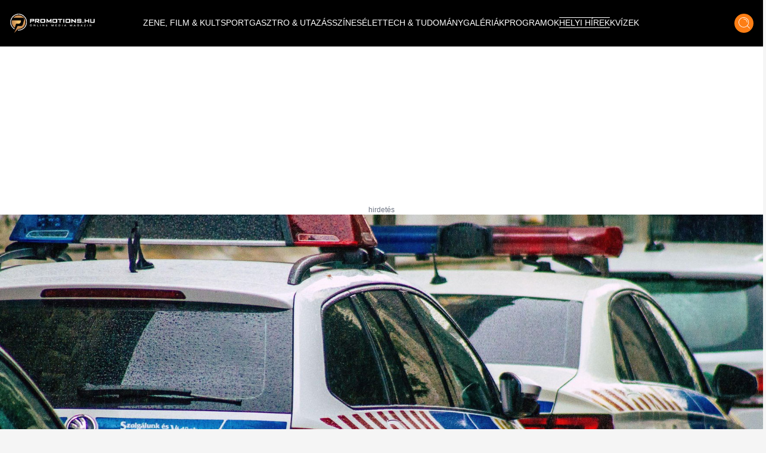

--- FILE ---
content_type: text/html;charset=utf-8
request_url: https://promotions.hu/orszagos/helyi-hirek/2021/09/16/rendorseg-razzia-ellenorzes-auto-okostelefon-focus-on-the-road/
body_size: 39564
content:
<!DOCTYPE html><html  lang="hu" class=""><head><meta charset="utf-8"><meta name="viewport" content="width=device-width, initial-scale=1"><script type="importmap">{"imports":{"#entry":"/_nuxt/DB2MCtTB.js"}}</script><title>Nagy razziát tart a rendőrség – nem árt figyelnie az autósoknak | Promotions.hu</title><style> </style><style>html.dark .header[data-v-183f0c45]{background-color:#292929}.header[data-v-183f0c45]{left:50%;padding:.937rem 1rem;transform:translate(-50%);transition:background-color .25s cubic-bezier(.4,0,.2,1) 0s;z-index:1000}.header--transparent[data-v-183f0c45]{background:transparent}.header--header-fixed[data-v-183f0c45]{padding:.637rem 1rem}@media (min-width:1024px){.header--header-fixed[data-v-183f0c45]{padding:.937rem 1rem}}.header__logo-wrapper[data-v-183f0c45]{max-width:6.875rem}@media (min-width:1024px){.header__logo-wrapper[data-v-183f0c45]{max-width:9.375rem}}@media (min-width:1280px){.header__logo-wrapper[data-v-183f0c45]{max-width:inherit}}</style><style>@media (min-width:1024px){.header-items[data-v-7b39b5bc]{margin-top:-.25rem}}</style><style>.header-item[data-v-e810597a]{font-size:.6rem}.header-item[data-v-e810597a]:not(.header-item--active):before{border-bottom:.063rem solid #fff;content:"";display:block;transform:scaleX(0);transition:transform .25s ease-in-out}.header-item[data-v-e810597a]:not(.header-item--active):after{border-top:.063rem solid #fff;content:"";display:block;transform:scaleX(0);transition:transform .25s ease-in-out}.header-item[data-v-e810597a]:hover:after,.header-item[data-v-e810597a]:hover:before{transform:scaleX(1)}.header-item--active[data-v-e810597a]{border-bottom:.063rem solid #fff;border-top:.063rem solid #fff;margin-top:.063rem}@media (min-width:1024px){.header-item[data-v-e810597a]{font-size:.75rem}}@media (min-width:1280px){.header-item[data-v-e810597a]{font-size:.875rem}}@media (min-width:1536px){.header-item[data-v-e810597a]{font-size:1rem}}</style><style>.icon-button[data-v-3e49885a]{box-shadow:0 .25rem .25rem #00000040;transition:all .25s cubic-bezier(.4,0,.2,1) 0s,color .25s cubic-bezier(.4,0,.2,1) 0s}</style><style>html.dark .article-post[data-v-20a2b0e2]{--tw-bg-opacity:1;background-color:rgb(30,30,30,var(--tw-bg-opacity));color:#fff}</style><style>html.dark .footer[data-v-b66725fd]{background-color:#292929}</style><style>html.dark .banner--bg[data-v-15f9877f]{--tw-bg-opacity:1;background-color:rgb(30,30,30,var(--tw-bg-opacity))}.banner--640[data-v-15f9877f]{height:17.5rem}@media (min-width:1024px){.banner--640[data-v-15f9877f]{height:22.5rem}}.banner__ad div[data-v-15f9877f]{align-items:center;display:flex;justify-content:center}.banner__ad iframe[data-v-15f9877f]{display:block;height:100%;width:100%}.banner__ad--970[data-v-15f9877f]{height:15.625rem;width:18.75rem}@media (min-width:640px){.banner__ad--970[data-v-15f9877f]{height:22.5rem;width:40rem}}@media (min-width:1280px){.banner__ad--970[data-v-15f9877f]{height:15.625rem;width:60.625rem}}.banner__ad--640[data-v-15f9877f]{height:15.625rem;max-width:18.75rem}@media (min-width:640px){.banner__ad--640[data-v-15f9877f]{height:22.5rem;max-width:40rem}}.banner__ad--300[data-v-15f9877f]{height:15.625rem;max-width:18.75rem}.banner__ad--310[data-v-15f9877f]{height:28.125rem;width:19.375rem}</style><style>.overlay[data-v-50a1f6ed]{background:#fff;background:linear-gradient(180deg,#fff0,#000000e7)}@media (min-width:640px){h1[data-v-50a1f6ed]{text-shadow:0 0 12px #000}}</style><style>html.dark .title[data-v-b3d6ff91]{color:#fff}</style><style>html.dark .author[data-v-d0f9a01f],html.dark .date[data-v-d0f9a01f]{color:#fff}</style><style>html.dark .lead[data-v-24583fbc]{color:#fff}</style><style>.blog-article-title[data-v-c0e8233e]{display:-webkit-box;-webkit-line-clamp:4;-webkit-box-orient:vertical;overflow:hidden}@media (min-width:640px){.blog-article-title[data-v-c0e8233e]{-webkit-line-clamp:4}}</style><style>.tag-button[data-v-5caf140a]{background:#df6f27;background:linear-gradient(180deg,#df6f27,#f79b1c)}html.dark .blog-footer[data-v-5caf140a]{--tw-bg-opacity:1;background-color:rgb(30,30,30,var(--tw-bg-opacity))}html.dark .title[data-v-5caf140a]{color:#fff}</style><style>html.dark .blog-sidebar[data-v-43ca95e6]{background-color:#292929}</style><link rel="stylesheet" href="/_nuxt/default.ChhZdlV1.css" crossorigin><link rel="stylesheet" href="/_nuxt/entry.hED4KWfd.css" crossorigin><link rel="stylesheet" href="/_nuxt/Modal.BKfR7Xb6.css" crossorigin><link rel="stylesheet" href="/_nuxt/Banner.DhfTEyki.css" crossorigin><link rel="stylesheet" href="/_nuxt/categoryStore.4hS2y8cm.css" crossorigin><link href="https://www.clarity.ms/tag/601q8wobfr" rel="preload" crossorigin="anonymous" referrerpolicy="no-referrer" fetchpriority="low" as="script"><link href="https://plausible.promotions.hu/js/script.js" rel="preload" crossorigin="anonymous" referrerpolicy="no-referrer" fetchpriority="low" as="script"><link href="https://www.googletagmanager.com/gtag/js?id=G-NRFMMGWJ5X" rel="preload" crossorigin="anonymous" referrerpolicy="no-referrer" fetchpriority="low" as="script"><link href="https://pahtag.tech/c/promotions.hu.js" rel="preload" referrerpolicy="no-referrer" fetchpriority="low" as="script"><link href="//www.instagram.com/embed.js" rel="preload" crossorigin="anonymous" referrerpolicy="no-referrer" fetchpriority="low" as="script"><link rel="modulepreload" as="script" crossorigin href="/_nuxt/DB2MCtTB.js"><link rel="modulepreload" as="script" crossorigin href="/_nuxt/nJzuE1ym.js"><link rel="modulepreload" as="script" crossorigin href="/_nuxt/CjPV-EeT.js"><link rel="modulepreload" as="script" crossorigin href="/_nuxt/B8j_MB6a.js"><link rel="modulepreload" as="script" crossorigin href="/_nuxt/BNOycmsQ.js"><link rel="modulepreload" as="script" crossorigin href="/_nuxt/BcWdVpEz.js"><link rel="modulepreload" as="script" crossorigin href="/_nuxt/DNSuqK1m.js"><link rel="modulepreload" as="script" crossorigin href="/_nuxt/CG3Wp1HJ.js"><link rel="modulepreload" as="script" crossorigin href="/_nuxt/D9J6ge8n.js"><link rel="modulepreload" as="script" crossorigin href="/_nuxt/Dmj0kmuk.js"><link rel="modulepreload" as="script" crossorigin href="/_nuxt/BcU6YCrK.js"><link rel="modulepreload" as="script" crossorigin href="/_nuxt/O8W0NdWG.js"><link rel="preload" as="fetch" fetchpriority="low" crossorigin="anonymous" href="/_nuxt/builds/meta/fb40f812-aff0-43f8-aa49-a639edb9ceb5.json"><link rel="prefetch" as="style" crossorigin href="/_nuxt/BlogTabbedArticles.BTnVuy5U.css"><link rel="prefetch" as="script" crossorigin href="/_nuxt/B7cNMYwA.js"><link rel="prefetch" as="script" crossorigin href="/_nuxt/C3mmKJKY.js"><meta name="format-detection" content="telephone=no"><meta name="msapplication-TileColor" content="#ffffff"><meta name="theme-color" content="#ffffff"><meta name="robots" content="max-image-preview:large"><link rel="icon" type="image/x-icon" href="/favicon.ico"><link rel="apple-touch-icon" sizes="180x180" href="/apple-touch-icon.png"><link rel="icon" type="image/png" sizes="32x32" href="/favicon-32x32.png"><link rel="icon" type="image/png" sizes="16x16" href="/favicon-16x16.png"><link rel="mask-icon" href="/safari-pinned-tab.svg" color="#5bbad5"><link rel="alternate" type="application/rss+xml" title="Hírek | Programok | Sporthírek | Promotions.hu" href="/rss/rss.xml"><link rel="canonical" href="https://promotions.hu/orszagos/helyi-hirek/2021/09/16/rendorseg-razzia-ellenorzes-auto-okostelefon-focus-on-the-road/"><meta property="og:title" content="Nagy razziát tart a rendőrség – nem árt figyelnie az autósoknak"><meta property="og:description" content="A nagy ellenőrzéshullám a „Focus on the road” elnevezést kapta. "><meta name="description" content="A nagy ellenőrzéshullám a „Focus on the road” elnevezést kapta. "><meta property="og:image" content="https://promotions.hu/article/91011/1631796518_rendorseg-promotions.hu.jpg"><meta property="og:image:secure_url" content="https://promotions.hu/article/91011/1631796518_rendorseg-promotions.hu.jpg"><meta property="og:url" content="https://promotions.hu/orszagos/helyi-hirek/2021/09/16/rendorseg-razzia-ellenorzes-auto-okostelefon-focus-on-the-road/"><meta name="twitter:image" content="https://promotions.hu/article/91011/1631796518_rendorseg-promotions.hu.jpg"><script type="application/ld+json">{"@context":"https://schema.org","@type":"NewsArticle","headline":"Nagy razziát tart a rendőrség – nem árt figyelnie az autósoknak","image":"https://promotions.hu/article/91011/1631796518_rendorseg-promotions.hu.jpg","author":{"@type":"Person","name":"BTP","image":"","description":""},"keywords":"rendőrség, razzia, autó, okostelefon, ellenőrzés, büntetés, Focus on the road","publisher":{"@type":"Organization","name":"Promotions.hu","logo":{"@type":"ImageObject","url":"https://promotions.hu/promotions-logo.png"}},"url":"https://promotions.hu/orszagos/helyi-hirek/2021/09/16/rendorseg-razzia-ellenorzes-auto-okostelefon-focus-on-the-road/","mainEntityOfPage":{"@type":"WebPage","@id":"https://promotions.hu"},"datePublished":"2021-09-16T16:16:00.000Z","dateCreated":"2021-09-16T16:16:00.000Z","dateModified":"2021-09-16T16:16:00.000Z","description":"A nagy ellenőrzéshullám a „Focus on the road” elnevezést kapta."}</script><script type="module" src="/_nuxt/DB2MCtTB.js" crossorigin></script><script id="unhead:payload" type="application/json">{"titleTemplate":"%s | Promotions.hu"}</script></head><body><!--teleport start anchor--><!----><!--teleport anchor--><div id="__nuxt"><!--[--><!--[--><div class="lg:flex header bg-black flex top-0 flex-row items-center justify-center fixed w-full h-[3.75rem] md:h-[3.938rem] xl:h-[4.875rem]" data-v-183f0c45><div class="container mx-auto flex items-center" data-v-183f0c45><a href="/" class="header__logo-wrapper" data-v-183f0c45><img onerror="this.setAttribute(&#39;data-error&#39;, 1)" width="144" height="33" alt="promotions.hu" data-nuxt-img srcset="/_ipx/s_144x33/images/promotions-logo.png 1x, /_ipx/s_288x66/images/promotions-logo.png 2x" class="header__logo mr-20 lg:max-w-[9rem] xl:max-w-[12rem] 2xl:max-w-[13rem]" src="/_ipx/s_144x33/images/promotions-logo.png" data-v-183f0c45></a><nav class="header-items flex items-center justify-start gap-3 lg:gap-3 xl:gap-4 lg:justify-start flex flex-1" data-v-183f0c45 data-v-7b39b5bc><!--[--><a href="/zene-film-kultura" class="" data-v-183f0c45 data-v-e810597a><span class="header-item  text-white uppercase font-light border-t border-b border-transparent truncate" data-v-e810597a><!--[--> ZENE, FILM &amp; KULT <!--]--></span></a><a href="/sport-es-szabadido" class="" data-v-183f0c45 data-v-e810597a><span class="header-item  text-white uppercase font-light border-t border-b border-transparent truncate" data-v-e810597a><!--[--> SPORT <!--]--></span></a><a href="/gasztro-utazas" class="" data-v-183f0c45 data-v-e810597a><span class="header-item  text-white uppercase font-light border-t border-b border-transparent truncate" data-v-e810597a><!--[--> GASZTRO &amp; UTAZÁS <!--]--></span></a><a href="/szines" class="" data-v-183f0c45 data-v-e810597a><span class="header-item  text-white uppercase font-light border-t border-b border-transparent truncate" data-v-e810597a><!--[--> SZÍNES <!--]--></span></a><a href="/elet" class="" data-v-183f0c45 data-v-e810597a><span class="header-item  text-white uppercase font-light border-t border-b border-transparent truncate" data-v-e810597a><!--[--> ÉLET <!--]--></span></a><a href="/tech-tudomany" class="" data-v-183f0c45 data-v-e810597a><span class="header-item  text-white uppercase font-light border-t border-b border-transparent truncate" data-v-e810597a><!--[--> TECH &amp; TUDOMÁNY <!--]--></span></a><a href="/galeriak" class="" data-v-183f0c45 data-v-e810597a><span class="header-item  text-white uppercase font-light border-t border-b border-transparent truncate" data-v-e810597a><!--[--> GALÉRIÁK <!--]--></span></a><a href="/fotok-programok" class="" data-v-183f0c45 data-v-e810597a><span class="header-item  text-white uppercase font-light border-t border-b border-transparent truncate" data-v-e810597a><!--[--> PROGRAMOK <!--]--></span></a><a href="/helyi-hirek" class="" data-v-183f0c45 data-v-e810597a><span class="header-item header-item--active text-white uppercase font-light border-t border-b border-transparent truncate" data-v-e810597a><!--[--> HELYI HÍREK <!--]--></span></a><a href="/kvizek" class="" data-v-183f0c45 data-v-e810597a><span class="header-item  text-white uppercase font-light border-t border-b border-transparent truncate" data-v-e810597a><!--[--> KVÍZEK <!--]--></span></a><!--]--></nav><div class="mr-4 cursor-pointer hover:opacity-70 transition" data-v-183f0c45><span data-v-183f0c45></span></div><div class="icon-button flex items-center justify-center bg-ecstasy h-8 w-8 rounded-full cursor-pointer hover:opacity-70" data-v-183f0c45 data-v-3e49885a><!--[--><div data-v-183f0c45><img onerror="this.setAttribute(&#39;data-error&#39;, 1)" width="19" height="20" alt="Keresés" data-nuxt-img srcset="/_ipx/s_19x20/icons/search.svg 1x, /_ipx/s_38x40/icons/search.svg 2x" src="/_ipx/s_19x20/icons/search.svg" data-v-183f0c45></div><!--]--></div></div></div><div class="flex flex-row items-center justify-between lg:hidden bg-black fixed top-[0] left-0 w-full z-[9999] px-4 overflow-hidden shadow-md h-[3.75rem] md:h-[3.938rem] xl:h-[4.875rem]" data-v-183f0c45><a href="/" class="" data-v-183f0c45><img onerror="this.setAttribute(&#39;data-error&#39;, 1)" width="144" height="33" alt="promotions.hu" data-nuxt-img srcset="/_ipx/s_144x33/images/promotions-logo.png 1x, /_ipx/s_288x66/images/promotions-logo.png 2x" class="max-w-[9rem] sm:max-w-[12rem]" src="/_ipx/s_144x33/images/promotions-logo.png" data-v-183f0c45></a><div class="flex flex-row gap-4" data-v-183f0c45><div class="cursor-pointer hover:opacity-70 transition flex items-center" data-v-183f0c45><span data-v-183f0c45></span></div><div class="icon-button flex items-center justify-center bg-ecstasy h-8 w-8 rounded-full cursor-pointer hover:opacity-70 !w-[2.188rem] !h-[2.188rem]" data-v-183f0c45 data-v-3e49885a><!--[--><img onerror="this.setAttribute(&#39;data-error&#39;, 1)" width="19" height="20" alt="Keresés" data-nuxt-img srcset="/_ipx/s_19x20/icons/search.svg 1x, /_ipx/s_38x40/icons/search.svg 2x" class="w-[1.2rem]" src="/_ipx/s_19x20/icons/search.svg" data-v-183f0c45><!--]--></div><img onerror="this.setAttribute(&#39;data-error&#39;, 1)" width="20" height="35" alt="Menü megnyitás" data-nuxt-img srcset="/_ipx/s_20x35/icons/burger-menu.svg 1x, /_ipx/s_40x70/icons/burger-menu.svg 2x" class="cursor-pointer transition hover:opacity-70" src="/_ipx/s_20x35/icons/burger-menu.svg" data-v-183f0c45></div></div><!----><!--teleport start--><!--teleport end--><!--]--><!--[--><div class="article-post bg-white pt-[3.75rem] md:pt-[3.938rem] xl:pt-[4.875rem]" data-v-20a2b0e2><div class="banner bg-transparent w-full h-full flex items-center justify-center py-4" data-v-20a2b0e2 data-v-15f9877f><div class="banner__ad flex justify-center items-center mx-auto relative px-6" data-v-15f9877f><div id="barticle_post_desktop" style="width:970px;height:250px;" data-v-15f9877f><span data-v-15f9877f></span></div><div class="block absolute -bottom-4 text-gray-500 text-xs" data-v-15f9877f> hirdetés </div></div></div><div class="relative mb-14 sm:mb-0 container mx-auto" data-v-20a2b0e2 data-v-50a1f6ed><img onerror="this.setAttribute(&#39;data-error&#39;, 1)" width="1920" alt="Nagy razziát tart a rendőrség – nem árt figyelnie az autósoknak" loading="eager" data-nuxt-img srcset="https://promotions.hu/article/91011/1631796518_rendorseg-promotions.hu.jpg?crop=1763,822,12,101&amp;width=1920 1x, https://promotions.hu/article/91011/1631796518_rendorseg-promotions.hu.jpg?crop=1763,822,12,101&amp;width=3840 2x" class="h-[18rem] sm:h-[33rem] object-cover w-full relative z-9" fetchpriority="high" data-v-50a1f6ed src="https://promotions.hu/article/91011/1631796518_rendorseg-promotions.hu.jpg?crop=1763,822,12,101&amp;width=1920"><div class="absolute px-4 lg:px-8 lg:bottom-7 py-4 max-w-[80%] lg:max-w-[70%] xl:max-w-[80%] left-1/2 lg:left-0 -translate-x-1/2 transform lg:translate-x-0 lg:transform-none w-full z-30 bg-black lg:bg-transparent bottom-[calc(0rem-2.75rem)]" data-v-50a1f6ed><h1 class="text-white text-lg font-bold text-center text-[1rem] sm:text-[2.0rem] leading-[1.5rem] sm:leading-[3rem] sm:text-left" data-v-50a1f6ed>Nagy razziát tart a rendőrség – nem árt figyelnie az autósoknak</h1></div></div><div class="relative lg:mb-6 lg:container lg:mx-auto grid grid-cols-1 lg:grid-cols-12 lg:gap-8" data-v-20a2b0e2><div class="col-span-1 lg:col-span-8 xl:col-span-9 px-4" data-v-20a2b0e2><div class="mt-0 mb-0" data-v-20a2b0e2 data-v-b3d6ff91><div class="text-sm" data-v-b3d6ff91><span class="text-black title" data-v-b3d6ff91> Borítókép:  </span><span class="text-ecstasy" data-v-b3d6ff91>Profimedia</span></div></div><div data-v-20a2b0e2><div class="mt-6 mb-8 hidden sm:block" data-v-20a2b0e2><div class="flex flex-row justify-between items-center"><div class=""><address class="flex items-center mb-6 not-italic"><div class="inline-flex items-center mr-3 text-sm text-gray-900 dark:text-white"><!----><div><a href="/szerzo/btp" class="text-xl font-bold text-gray-900 dark:text-white" rel="author">BTP</a><!----></div></div></address></div><div class="flex flex-row items-center gap-2"><div class="h-[0.4rem] bg-ecstasy w-[5rem]"></div><div class="mr-2 text-mine-shaft"><time datetime="2021-09-16T16:16:00.000Z">2021.09.16 16:16</time></div></div></div></div><div class="block sm:hidden" data-v-20a2b0e2 data-v-d0f9a01f><div class="relative mb-2" data-v-d0f9a01f><div class="absolute text-black font-bold text-lg top-1/2 left-1/2 -translate-y-1/2 -translate-x-1/2 transform w-full text-center" data-v-d0f9a01f>Helyi Hírek</div><img onerror="this.setAttribute(&#39;data-error&#39;, 1)" width="380" height="92" alt="Kategória fejléc" data-nuxt-img srcset="/_ipx/s_380x92/images/kategoria-display.png 1x, /_ipx/s_760x184/images/kategoria-display.png 2x" class="w-full max-h-[6rem]" src="/_ipx/s_380x92/images/kategoria-display.png" data-v-d0f9a01f></div><div class="flex flex-row items-center justify-between gap-2" data-v-d0f9a01f><div data-v-d0f9a01f><address class="flex items-center mb-1 not-italic font-semibold author" data-v-d0f9a01f><div class="inline-flex items-center mr-3 text-sm text-gray-900 dark:text-white" data-v-d0f9a01f><!----><div data-v-d0f9a01f><a href="/szerzo/btp" class="text-sm font-bold text-gray-900 dark:text-white" rel="author" data-v-d0f9a01f>BTP</a><!----></div></div></address><div class="text-xs text-mine-shaft opacity-70 font-medium date" data-v-d0f9a01f><time datetime="2021-09-16T16:16:00.000Z" data-v-d0f9a01f>2021.09.16 16:16</time></div></div></div></div><div class="my-2 sm:my-8" data-v-20a2b0e2 data-v-24583fbc><div class="text-lg text-cod-gray font-Jost lead" data-v-24583fbc><p><strong>A nagy ellenőrz&eacute;shull&aacute;m a &bdquo;Focus on the road&rdquo; elnevez&eacute;st kapta.</strong></p>
</div></div><div class="banner bg-transparent w-full h-full flex items-center justify-center py-4" data-v-20a2b0e2 data-v-15f9877f><div class="banner__ad flex justify-center items-center mx-auto relative px-6" data-v-15f9877f><div id="barticle_post_640_360" style="width:640px;height:360px;" data-v-15f9877f><span data-v-15f9877f></span></div><div class="block absolute -bottom-4 text-gray-500 text-xs" data-v-15f9877f> hirdetés </div></div></div><div class="parse-content" data-v-20a2b0e2><!--[--><!--[--><div><p>A rendőrök 2021. szeptember 16. és szeptember 22. között fokozott közúti ellenőrzéseket tartanak Magyarország közútjain. Az Európai Közlekedésrendészeti Szervek Hálózata (ROADPOL) ezt Focus on the road-nak nevezte el.</p>

<blockquote>
<p>„A rendőrség Magyarország egész területén elsősorban a menet közbeni rádiótelefon használatot ellenőrzi, de nagy hangsúlyt kap a személy- és vagyonbiztonságot a figyelem elvonásával veszélyeztető egyéb cselekmények, mint például a jármű vezetőjének menet közben bármilyen elektronikai eszköz működtetésének, ilyen eszközön képi vagy szöveges adatok megtekintésének felderítése is”</p>
</blockquote>

<p>- jelentette be a <a href="http://www.police.hu/hu/hirek-es-informaciok/legfrissebb-hireink/kozlekedesrendeszet/roadpol-focus-on-the-road" target="_blank"><strong>police.hu</strong></a></p>

<p>Egyre komolyabban büntetik az okostelefon használatot vezetés közben, mivel ez már halálos balesetet is okozott.</p>

</div><article data-v-c0e8233e><div class="banner bg-transparent w-full h-full flex items-center justify-center py-4" data-v-c0e8233e data-v-15f9877f><div class="banner__ad flex justify-center items-center mx-auto relative px-6" data-v-15f9877f><div id="bblog_article_inarticle" style="width:640px;height:360px;" data-v-15f9877f><span data-v-15f9877f></span></div><div class="block absolute -bottom-4 text-gray-500 text-xs" data-v-15f9877f> hirdetés </div></div></div><a href="/orszagos/helyi-hirek/2021/09/14/m1-autopalya-baleset-cobra-11-kamion-utkozes" class="w-full grid grid-cols-1 sm:grid-cols-12 bg-ecstasy mt-8 mb-8 sm:gap-4 group items-center" data-v-c0e8233e><div class="col-span-1 sm:col-span-5 overflow-hidden h-full" data-v-c0e8233e><img onerror="this.setAttribute(&#39;data-error&#39;, 1)" width="386" alt="Olyan baleset volt az M1-es autópályán, ami a Cobra 11-ben is megállná a helyét" loading="lazy" data-nuxt-img srcset="https://images.promotions.hu/article/90939/1631625564_autopalya-promotions.hu.jpg?crop=1770,825,11,30&amp;width=386 1x, https://images.promotions.hu/article/90939/1631625564_autopalya-promotions.hu.jpg?crop=1770,825,11,30&amp;width=772 2x" class="object-cover group-hover:scale-110 transition duration-300 ease-in-out w-full h-[18rem]" data-v-c0e8233e src="https://images.promotions.hu/article/90939/1631625564_autopalya-promotions.hu.jpg?crop=1770,825,11,30&amp;width=386"></div><div class="col-span-1 sm:col-span-7 px-4 xl:px-10 relative pt-4 pb-8 xl:py-10" data-v-c0e8233e><h3 class="font-bold text-lg sm:text-2xl text-cod-gray mb-12 sm:mb-2 text-center sm:text-left blog-article-title transition group-hover:text-white" data-v-c0e8233e>Olyan baleset volt az M1-es autópályán, ami a Cobra 11-ben is megállná a helyét</h3><p class="read-more text-cod-gray font-semibold text-lg transition group-hover:text-white hidden sm:block" data-v-c0e8233e> Olvass tovább... </p><p class="read-more transition group-hover:text-ecstasy block sm:hidden absolute bottom-0 left-1/2 transform -translate-x-1/2 bg-black text-white font-semibold text-xs px-4 py-2 text-center w-[70%] mb-0" style="white-space:normal;" data-v-c0e8233e> Olvass tovább... </p></div></a></article><!--]--><!--[--><div>

<p>Hivatalosan a KRESZ ki is mondja, hogy a gépkocsi vezetője menet közben kézben tartott mobil rádiótelefont nem használhat.</p>

<p>Egy megbüntetett sofőr egyszer azzal érvelt, hogy nem használta a telefont, csak kinyomta a hívást. Nos, a bíróság nem neki adott igazat. El kell fogadnunk, hogy minden tiltott, amikor a mobiltelefon valamelyik funkcióját használjuk - ilyen a beérkező hívás fogadásának visszautasítása is.</p>

<blockquote>
<p>„A vezetés közbeni telefonhasználat megtiltása a közlekedés biztonságát szolgálja, mert a mobiltelefon használata elvonhatja a gépjárművezető figyelmét és veszélyhelyzet alakulhat ki. A veszélyhelyzet kialakulásához bármilyen rövid időtartamú mobiltelefon-használat elegendő, így a mobiltelefon egyik gombja megnyomásának időtartama is”</p>
</blockquote>

<p>- állt a <a href="https://erthetojog.hu/egyeb-jogi-ismeretek/kozlekedes/mobilozas-vezetes-kozben-amirol-eddig-meg-nem-tudtal/" target="_blank"><strong>bírósági ítéletben.</strong></a></p>

<p>A többséget valószínűleg csak figyelmeztetni fogják, de számítani kell büntetésekre is.</p>
</div><!----><!--]--><!--]--></div></div><div data-v-20a2b0e2 data-v-5caf140a><div class="flex flex-row gap-6 items-center w-full border-seashell border-t py-4 sm:py-7 px-4 sm:px-0" data-v-5caf140a><div class="hidden sm:block" data-v-5caf140a><img onerror="this.setAttribute(&#39;data-error&#39;, 1)" width="160" height="62" alt="Címkék" loading="lazy" data-nuxt-img srcset="/_ipx/s_160x62/images/tag-display.png 1x, /_ipx/s_320x124/images/tag-display.png 2x" class="max-w-[10rem]" src="/_ipx/s_160x62/images/tag-display.png" data-v-5caf140a></div><div data-v-5caf140a><div class="flex flex-row flex-wrap gap-x-4 gap-y-2 items-center justify-start" data-v-5caf140a><!--[--><a href="/hashtag/rendorseg" class="tag-button transition text-white text-sm sm:text-md py-[0.2rem] px-3 rounded-full shadow-md hover:text-cod-gray font-semibold" data-v-5caf140a>rendőrség</a><a href="/hashtag/razzia" class="tag-button transition text-white text-sm sm:text-md py-[0.2rem] px-3 rounded-full shadow-md hover:text-cod-gray font-semibold" data-v-5caf140a>razzia</a><a href="/hashtag/auto" class="tag-button transition text-white text-sm sm:text-md py-[0.2rem] px-3 rounded-full shadow-md hover:text-cod-gray font-semibold" data-v-5caf140a>autó</a><a href="/hashtag/okostelefon" class="tag-button transition text-white text-sm sm:text-md py-[0.2rem] px-3 rounded-full shadow-md hover:text-cod-gray font-semibold" data-v-5caf140a>okostelefon</a><a href="/hashtag/ellenorzes" class="tag-button transition text-white text-sm sm:text-md py-[0.2rem] px-3 rounded-full shadow-md hover:text-cod-gray font-semibold" data-v-5caf140a>ellenőrzés</a><a href="/hashtag/buntetes" class="tag-button transition text-white text-sm sm:text-md py-[0.2rem] px-3 rounded-full shadow-md hover:text-cod-gray font-semibold" data-v-5caf140a>büntetés</a><a href="/hashtag/focus-on-the-road" class="tag-button transition text-white text-sm sm:text-md py-[0.2rem] px-3 rounded-full shadow-md hover:text-cod-gray font-semibold" data-v-5caf140a>Focus on the road</a><!--]--></div></div></div></div><div class="min-h-[550px]" data-v-20a2b0e2><span data-v-20a2b0e2></span></div></div><div class="col-span-1 lg:col-span-4 xl:col-span-3 flex justify-center lg:justify-end" data-v-20a2b0e2><div class="sticky top-[120px] blog-sidebar w-full lg:w-[21.063rem] bg-cod-gray lg:shadow-primary lg:rounded-b-[1.875rem] pb-2 h-fit" data-v-20a2b0e2 data-v-43ca95e6><div class="hidden h-[2.813rem] bg-ecstasy w-full uppercase text-lg text-black lg:flex justify-center items-center font-semibold -mt-[2.813rem] relative z-50" data-v-43ca95e6>Helyi Hírek</div><div class="py-2 px-4 container mx-auto" data-v-43ca95e6><div data-v-43ca95e6><div class="font-bold text-center w-full text-white text-3xl my-4" data-v-43ca95e6>Legnépszerűbb</div><div class="grid grid-cols-1 sm:grid-cols-2 lg:grid-cols-1 gap-4 w-full" data-v-43ca95e6><!--[--><article class="col-span-1" data-v-43ca95e6><a href="/politika/2026/01/14/benes-dekretumok-peter-pellegrini-bunteto-torvenykonyv-szlovak-kossuth-lajos-ludovit-stur" class="relative group" data-v-43ca95e6><div class="overflow-hidden w-full h-[15rem] sm:h-[11rem] md:h-[13rem] lg:h-[11rem]" data-v-43ca95e6><img onerror="this.setAttribute(&#39;data-error&#39;, 1)" width="386" alt="Tetőfokára hág a magyarellenes hangulat Szlovákiában, filmmel ünneplik a magyarok esküdt ellenségét, és ez még csak a kezdet" loading="lazy" data-nuxt-img srcset="https://images.promotions.hu/article/138965/1768383606_benes-dekretumok-pellegrini-bunteto-torvenykonyv-szlovak-kossuth-lajos-ludovit-stur.jpg?crop=1395,575,2,56&amp;width=386 1x, https://images.promotions.hu/article/138965/1768383606_benes-dekretumok-pellegrini-bunteto-torvenykonyv-szlovak-kossuth-lajos-ludovit-stur.jpg?crop=1395,575,2,56&amp;width=772 2x" class="object-cover group-hover:scale-110 transition duration-300 ease-in-out w-full h-full" data-v-43ca95e6 src="https://images.promotions.hu/article/138965/1768383606_benes-dekretumok-pellegrini-bunteto-torvenykonyv-szlovak-kossuth-lajos-ludovit-stur.jpg?crop=1395,575,2,56&amp;width=386"></div><h3 class="wraped-title wraped-title--3-rows mt-2 text-lg text-white font-semibold text-center w-full group-hover:text-ecstasy transition" data-v-43ca95e6>Tetőfokára hág a magyarellenes hangulat Szlovákiában, filmmel ünneplik a magyarok esküdt ellenségét, és ez még csak a kezdet</h3><time class="hidden" datetime="2026-01-14T14:27:00.000Z" data-v-43ca95e6>2026.01.14 15:27</time></a></article><article class="col-span-1" data-v-43ca95e6><a href="/gasztro-utazas/2026/01/14/duna-jeg-budapest-margit-hid-lanchid-uszik-folyo-jegzajlas" class="relative group" data-v-43ca95e6><div class="overflow-hidden w-full h-[15rem] sm:h-[11rem] md:h-[13rem] lg:h-[11rem]" data-v-43ca95e6><img onerror="this.setAttribute(&#39;data-error&#39;, 1)" width="386" alt="Sziget méretű gigantikus jég úszott végig a Dunán Budapesten, aki a parton volt ledermedt" loading="lazy" data-nuxt-img srcset="https://images.promotions.hu/article/138985/1768403982_duna-jeg.jpg?crop=1800,742,0,309&amp;width=386 1x, https://images.promotions.hu/article/138985/1768403982_duna-jeg.jpg?crop=1800,742,0,309&amp;width=772 2x" class="object-cover group-hover:scale-110 transition duration-300 ease-in-out w-full h-full" data-v-43ca95e6 src="https://images.promotions.hu/article/138985/1768403982_duna-jeg.jpg?crop=1800,742,0,309&amp;width=386"></div><h3 class="wraped-title wraped-title--3-rows mt-2 text-lg text-white font-semibold text-center w-full group-hover:text-ecstasy transition" data-v-43ca95e6>Sziget méretű gigantikus jég úszott végig a Dunán Budapesten, aki a parton volt ledermedt</h3><time class="hidden" datetime="2026-01-14T16:47:00.000Z" data-v-43ca95e6>2026.01.14 17:47</time></a></article><!--]--><div class="banner bg-transparent w-full h-full flex items-center justify-center py-4" data-v-43ca95e6 data-v-15f9877f><div class="banner__ad flex justify-center items-center mx-auto relative px-6" data-v-15f9877f><div id="barticle_sidebar_sidebar" style="width:300px;height:250px;" data-v-15f9877f><span data-v-15f9877f></span></div><div class="block absolute -bottom-4 text-gray-500 text-xs" data-v-15f9877f> hirdetés </div></div></div><!--[--><article class="col-span-1" data-v-43ca95e6><a href="/belfoldi-hirek/2026/01/14/hideg-mvm-szolgaltato-szamla-rezsi-extrem-hideg-fogyasztas" class="relative group" data-v-43ca95e6><div class="overflow-hidden w-full h-[15rem] sm:h-[11rem] md:h-[13rem] lg:h-[11rem]" data-v-43ca95e6><img onerror="this.setAttribute(&#39;data-error&#39;, 1)" width="386" alt="A dermesztő hideg miatt az MVM rendkívüli bejelentést tett, így változik a rezsi fizetése" loading="lazy" data-nuxt-img srcset="https://images.promotions.hu/article/138966/1768386696_radiator_foldgaz.jpg?crop=1799,742,0,324&amp;width=386 1x, https://images.promotions.hu/article/138966/1768386696_radiator_foldgaz.jpg?crop=1799,742,0,324&amp;width=772 2x" class="object-cover group-hover:scale-110 transition duration-300 ease-in-out w-full h-full" data-v-43ca95e6 src="https://images.promotions.hu/article/138966/1768386696_radiator_foldgaz.jpg?crop=1799,742,0,324&amp;width=386"></div><h3 class="wraped-title wraped-title--3-rows mt-2 text-lg text-white font-semibold text-center w-full group-hover:text-ecstasy transition" data-v-43ca95e6>A dermesztő hideg miatt az MVM rendkívüli bejelentést tett, így változik a rezsi fizetése</h3><time class="hidden" datetime="2026-01-14T13:34:00.000Z" data-v-43ca95e6>2026.01.14 14:34</time></a></article><article class="col-span-1" data-v-43ca95e6><a href="/idojaras/2026/01/13/idojaras-elorejelzes-hazankban-januar-kod-onos-eso-extrem-hideg-keleti-orszagresz" class="relative group" data-v-43ca95e6><div class="overflow-hidden w-full h-[15rem] sm:h-[11rem] md:h-[13rem] lg:h-[11rem]" data-v-43ca95e6><img onerror="this.setAttribute(&#39;data-error&#39;, 1)" width="386" alt="Az ónos eső után jön az újabb csapás, az időjósok figyelmeztetnek, erre nagyon kell vigyáznunk a napokban a legfrissebb időjárás-előrejelzések szerint" loading="lazy" data-nuxt-img srcset="https://images.promotions.hu/article/138937/1768314076_kod-idojaras-elorejelzes.jpg?crop=1391,574,4,294&amp;width=386 1x, https://images.promotions.hu/article/138937/1768314076_kod-idojaras-elorejelzes.jpg?crop=1391,574,4,294&amp;width=772 2x" class="object-cover group-hover:scale-110 transition duration-300 ease-in-out w-full h-full" data-v-43ca95e6 src="https://images.promotions.hu/article/138937/1768314076_kod-idojaras-elorejelzes.jpg?crop=1391,574,4,294&amp;width=386"></div><h3 class="wraped-title wraped-title--3-rows mt-2 text-lg text-white font-semibold text-center w-full group-hover:text-ecstasy transition" data-v-43ca95e6>Az ónos eső után jön az újabb csapás, az időjósok figyelmeztetnek, erre nagyon kell vigyáznunk a napokban a legfrissebb időjárás-előrejelzések szerint</h3><time class="hidden" datetime="2026-01-13T15:34:00.000Z" data-v-43ca95e6>2026.01.13 16:34</time></a></article><article class="col-span-1" data-v-43ca95e6><a href="/idojaras/2026/01/14/onos-eso-csapadek-idojaras-elorejelzes-nograd-borsod-heves-varmegye-havazas" class="relative group" data-v-43ca95e6><div class="overflow-hidden w-full h-[15rem] sm:h-[11rem] md:h-[13rem] lg:h-[11rem]" data-v-43ca95e6><img onerror="this.setAttribute(&#39;data-error&#39;, 1)" width="386" alt="3 vármegye citromban izzik, kellemetlen ami lezuhog az égből, már most készülni kell a friss időjárás-előrejelzések szerint" loading="lazy" data-nuxt-img srcset="https://images.promotions.hu/article/138983/1768402021_idojaras-onos.jpg?crop=1800,742,0,206&amp;width=386 1x, https://images.promotions.hu/article/138983/1768402021_idojaras-onos.jpg?crop=1800,742,0,206&amp;width=772 2x" class="object-cover group-hover:scale-110 transition duration-300 ease-in-out w-full h-full" data-v-43ca95e6 src="https://images.promotions.hu/article/138983/1768402021_idojaras-onos.jpg?crop=1800,742,0,206&amp;width=386"></div><h3 class="wraped-title wraped-title--3-rows mt-2 text-lg text-white font-semibold text-center w-full group-hover:text-ecstasy transition" data-v-43ca95e6>3 vármegye citromban izzik, kellemetlen ami lezuhog az égből, már most készülni kell a friss időjárás-előrejelzések szerint</h3><time class="hidden" datetime="2026-01-14T15:56:00.000Z" data-v-43ca95e6>2026.01.14 16:56</time></a></article><article class="col-span-1" data-v-43ca95e6><a href="/belfoldi-hirek/2026/01/14/keleti-palyaudvar-vonat-felett-langra-kapott-felsovezetek-mav-tomegkozlekedes-jegesedes" class="relative group" data-v-43ca95e6><div class="overflow-hidden w-full h-[15rem] sm:h-[11rem] md:h-[13rem] lg:h-[11rem]" data-v-43ca95e6><img onerror="this.setAttribute(&#39;data-error&#39;, 1)" width="386" alt="Lángok csaptak föl a Keleti pályaudvarnál, egy vonat miatt kerültek veszélybe az utasok" loading="lazy" data-nuxt-img srcset="https://images.promotions.hu/article/138974/1768392881_keleti-palyaudvar-vonat.jpg?crop=1396,576,1,10&amp;width=386 1x, https://images.promotions.hu/article/138974/1768392881_keleti-palyaudvar-vonat.jpg?crop=1396,576,1,10&amp;width=772 2x" class="object-cover group-hover:scale-110 transition duration-300 ease-in-out w-full h-full" data-v-43ca95e6 src="https://images.promotions.hu/article/138974/1768392881_keleti-palyaudvar-vonat.jpg?crop=1396,576,1,10&amp;width=386"></div><h3 class="wraped-title wraped-title--3-rows mt-2 text-lg text-white font-semibold text-center w-full group-hover:text-ecstasy transition" data-v-43ca95e6>Lángok csaptak föl a Keleti pályaudvarnál, egy vonat miatt kerültek veszélybe az utasok</h3><time class="hidden" datetime="2026-01-14T17:37:00.000Z" data-v-43ca95e6>2026.01.14 18:37</time></a></article><article class="col-span-1" data-v-43ca95e6><a href="/kviz/2026/01/08/kviz-tudasproba-magyarorszag-telepules-falvak-magyar-varmegye-terkep" class="relative group" data-v-43ca95e6><div class="overflow-hidden w-full h-[15rem] sm:h-[11rem] md:h-[13rem] lg:h-[11rem]" data-v-43ca95e6><img onerror="this.setAttribute(&#39;data-error&#39;, 1)" width="386" alt="Kvíz: igazi kihívás azoknak a magyaroknak, akik jól ismerik a hazájukat" loading="lazy" data-nuxt-img srcset="https://images.promotions.hu/article/138699/1767634217_kviz-tudasproba-magyarorszag-telepules-falvak-magyar-varmegye-terkep.jpg?crop=1800,742,0,172&amp;width=386 1x, https://images.promotions.hu/article/138699/1767634217_kviz-tudasproba-magyarorszag-telepules-falvak-magyar-varmegye-terkep.jpg?crop=1800,742,0,172&amp;width=772 2x" class="object-cover group-hover:scale-110 transition duration-300 ease-in-out w-full h-full" data-v-43ca95e6 src="https://images.promotions.hu/article/138699/1767634217_kviz-tudasproba-magyarorszag-telepules-falvak-magyar-varmegye-terkep.jpg?crop=1800,742,0,172&amp;width=386"></div><h3 class="wraped-title wraped-title--3-rows mt-2 text-lg text-white font-semibold text-center w-full group-hover:text-ecstasy transition" data-v-43ca95e6>Kvíz: igazi kihívás azoknak a magyaroknak, akik jól ismerik a hazájukat</h3><time class="hidden" datetime="2026-01-08T07:09:00.000Z" data-v-43ca95e6>2026.01.08 08:09</time></a></article><!--]--></div></div><div class="banner bg-transparent w-full h-full flex items-center justify-center py-4" data-v-43ca95e6 data-v-15f9877f><div class="banner__ad flex justify-center items-center mx-auto relative px-6" data-v-15f9877f><div id="barticle_sidebar_sidebar_second" style="width:300px;height:250px;" data-v-15f9877f><span data-v-15f9877f></span></div><div class="block absolute -bottom-4 text-gray-500 text-xs" data-v-15f9877f> hirdetés </div></div></div><div data-v-43ca95e6><!----><!----></div><div data-v-43ca95e6><div class="font-bold text-center w-full text-white text-3xl my-4" data-v-43ca95e6>Galéria</div><div class="grid grid-cols-1 sm:grid-cols-2 lg:grid-cols-1 gap-4 w-full" data-v-43ca95e6><!--[--><article class="col-span-1" data-v-43ca95e6><a href="/fotok/2025/05/12/masodik-vilaghaboru-gyozelem-napja-parade-moszkva-putyin-elnok" class="relative group" data-v-43ca95e6><div class="overflow-hidden w-full h-[15rem] sm:h-[11rem] md:h-[13rem] lg:h-[11rem]" data-v-43ca95e6><img onerror="this.setAttribute(&#39;data-error&#39;, 1)" width="386" alt="Katonai parádé Moszkvában, kínos, de kikerülhetetlen pillanatokkal" loading="lazy" data-nuxt-img srcset="https://images.promotions.hu/gallery/28203/1747036483_profimedia-0996940746.jpg?crop=1268,523,4,314&amp;width=386 1x, https://images.promotions.hu/gallery/28203/1747036483_profimedia-0996940746.jpg?crop=1268,523,4,314&amp;width=772 2x" class="object-cover group-hover:scale-110 transition duration-300 ease-in-out w-full h-full" data-v-43ca95e6 src="https://images.promotions.hu/gallery/28203/1747036483_profimedia-0996940746.jpg?crop=1268,523,4,314&amp;width=386"></div><h3 class="wraped-title wraped-title--3-rows mt-2 text-lg text-white font-semibold text-center w-full group-hover:text-ecstasy transition" data-v-43ca95e6>Katonai parádé Moszkvában, kínos, de kikerülhetetlen pillanatokkal</h3><time class="hidden" datetime="2025-05-12T09:58:00.000Z" data-v-43ca95e6>2025.05.12 11:58</time></a></article><!--]--></div></div><div class="banner bg-transparent w-full h-full flex items-center justify-center py-4" data-v-43ca95e6 data-v-15f9877f><div class="banner__ad flex justify-center items-center mx-auto relative px-6" data-v-15f9877f><div id="barticle_sidebar_sidebar_third" style="width:300px;height:250px;" data-v-15f9877f><span data-v-15f9877f></span></div><div class="block absolute -bottom-4 text-gray-500 text-xs" data-v-15f9877f> hirdetés </div></div></div></div></div></div></div><span data-v-20a2b0e2></span><span data-v-20a2b0e2></span><span data-v-20a2b0e2></span><div class="banner bg-transparent w-full h-full flex items-center justify-center py-4" data-v-20a2b0e2 data-v-15f9877f><div class="banner__ad flex justify-center items-center mx-auto relative px-6" data-v-15f9877f><div id="barticle_post_third_position" style="width:970px;height:250px;" data-v-15f9877f><span data-v-15f9877f></span></div><div class="block absolute -bottom-4 text-gray-500 text-xs" data-v-15f9877f> hirdetés </div></div></div><!----></div><!--]--><footer class="footer bg-cod-gray" data-v-b66725fd><div class="container mx-auto py-8 lg:py-20 px-4" data-v-b66725fd><div class="flex flex-col lg:flex-row items-center lg:items-start justify-center lg:justify-between w-full" data-v-b66725fd><div class="flex flex-col items-center lg:items-start mb-12 lg:mb-0" data-v-b66725fd><a href="/" class="mb-4 sm:-mt-[1.25rem] sm:-ml-[0.25rem]" data-v-b66725fd><img onerror="this.setAttribute(&#39;data-error&#39;, 1)" width="288" height="67" alt="promotions.hu logo" loading="lazy" data-nuxt-img srcset="/_ipx/s_288x67/images/promotions-logo.png 1x, /_ipx/s_576x134/images/promotions-logo.png 2x" class="max-w-[18rem]" src="/_ipx/s_288x67/images/promotions-logo.png" data-v-b66725fd></a><div class="flex flex-row items-center mb-2" data-v-b66725fd><img onerror="this.setAttribute(&#39;data-error&#39;, 1)" width="16" height="12" alt="Email cím" data-nuxt-img srcset="/_ipx/s_16x12/icons/icon-email.svg 1x, /_ipx/s_32x24/icons/icon-email.svg 2x" class="mr-1" src="/_ipx/s_16x12/icons/icon-email.svg" data-v-b66725fd><p class="font-jost text-white text-base hover:opacity-80" data-v-b66725fd><a href="mailto:info@promotions.hu" data-v-b66725fd>info@promotions.hu</a></p></div></div><div class="mb-12 lg:mb-0 w-[8rem]" data-v-b66725fd><div class="font-jost font-bold text-base mb-3 text-white" data-v-b66725fd> Információ </div><ul class="font-jost text-sm text-mine-shaft-300" data-v-b66725fd><li class="mb-1 hover:opacity-80 whitespace-nowrap" data-v-b66725fd><a href="/felhasznalasi-feltetelek" class="" data-v-b66725fd> Felhasználási feltételek </a></li><li class="mb-1 hover:opacity-80 whitespace-nowrap" data-v-b66725fd><a href="/rolunk" class="" data-v-b66725fd> Rólunk </a></li><li class="mb-1 hover:opacity-80 whitespace-nowrap" data-v-b66725fd><a href="/impresszum" class="" data-v-b66725fd> Impresszum </a></li><li class="mb-1 hover:opacity-80 whitespace-nowrap" data-v-b66725fd><a href="/adatvedelem" class="" data-v-b66725fd> Adatvédelem </a></li><li class="hover:opacity-80 whitespace-nowrap" data-v-b66725fd><a href="/cookie-hasznalat" class="" data-v-b66725fd> Cookie használat </a></li></ul></div><div class="w-full lg:w-[21.875rem] text-center lg:text-left px-4 lg:px-0" data-v-b66725fd><div class="flex flex-row items-center gap-4 flex lg:!hidden mt-8 justify-center" data-v-b66725fd><a href="https://www.facebook.com/PromotionsMedia/" target="_blank" class="bg-mine-shaft w-8 h-8 flex justify-center items-center rounded-full hover:bg-ecstasy transition cursor-pointer"><img onerror="this.setAttribute(&#39;data-error&#39;, 1)" width="8" height="14" alt="Facebook" data-nuxt-img srcset="/_ipx/s_8x14/icons/facebook.svg 1x, /_ipx/s_16x28/icons/facebook.svg 2x" class="" src="/_ipx/s_8x14/icons/facebook.svg"></a><a href="https://twitter.com/" target="_blank" class="bg-mine-shaft w-8 h-8 flex justify-center items-center rounded-full hover:bg-ecstasy transition cursor-pointer"><img onerror="this.setAttribute(&#39;data-error&#39;, 1)" width="14" height="12" alt="Twitter" data-nuxt-img srcset="/_ipx/s_14x12/icons/twitter.svg 1x, /_ipx/s_28x24/icons/twitter.svg 2x" class="" src="/_ipx/s_14x12/icons/twitter.svg"></a><a href="https://telegram.org/" target="_blank" class="bg-mine-shaft w-8 h-8 flex justify-center items-center rounded-full hover:bg-ecstasy transition cursor-pointer"><img onerror="this.setAttribute(&#39;data-error&#39;, 1)" width="14" height="12" alt="Telegram" data-nuxt-img srcset="/_ipx/s_14x12/icons/telegram.svg 1x, /_ipx/s_28x24/icons/telegram.svg 2x" class="" src="/_ipx/s_14x12/icons/telegram.svg"></a><a href="https://www.messenger.com/" target="_blank" class="bg-mine-shaft w-8 h-8 flex justify-center items-center rounded-full hover:bg-ecstasy transition cursor-pointer"><img onerror="this.setAttribute(&#39;data-error&#39;, 1)" width="14" height="14" alt="Messenger" data-nuxt-img srcset="/_ipx/s_14x14/icons/messenger.svg 1x, /_ipx/s_28x28/icons/messenger.svg 2x" class="" src="/_ipx/s_14x14/icons/messenger.svg"></a></div></div></div></div><div class="h-[0.02rem] bg-white w-full" data-v-b66725fd></div><div class="container mx-auto py-6 px-4" data-v-b66725fd><div class="flex flex-row items-center justify-center lg:justify-between w-full" data-v-b66725fd><div class="text-mine-shaft-300 text-sm" data-v-b66725fd> Copyright © Promotions. All rights reserved </div><div class="flex flex-row items-center gap-4 hidden lg:!flex" data-v-b66725fd><a href="https://www.facebook.com/PromotionsMedia/" target="_blank" class="bg-mine-shaft w-8 h-8 flex justify-center items-center rounded-full hover:bg-ecstasy transition cursor-pointer"><img onerror="this.setAttribute(&#39;data-error&#39;, 1)" width="8" height="14" alt="Facebook" data-nuxt-img srcset="/_ipx/s_8x14/icons/facebook.svg 1x, /_ipx/s_16x28/icons/facebook.svg 2x" class="" src="/_ipx/s_8x14/icons/facebook.svg"></a><a href="https://twitter.com/" target="_blank" class="bg-mine-shaft w-8 h-8 flex justify-center items-center rounded-full hover:bg-ecstasy transition cursor-pointer"><img onerror="this.setAttribute(&#39;data-error&#39;, 1)" width="14" height="12" alt="Twitter" data-nuxt-img srcset="/_ipx/s_14x12/icons/twitter.svg 1x, /_ipx/s_28x24/icons/twitter.svg 2x" class="" src="/_ipx/s_14x12/icons/twitter.svg"></a><a href="https://telegram.org/" target="_blank" class="bg-mine-shaft w-8 h-8 flex justify-center items-center rounded-full hover:bg-ecstasy transition cursor-pointer"><img onerror="this.setAttribute(&#39;data-error&#39;, 1)" width="14" height="12" alt="Telegram" data-nuxt-img srcset="/_ipx/s_14x12/icons/telegram.svg 1x, /_ipx/s_28x24/icons/telegram.svg 2x" class="" src="/_ipx/s_14x12/icons/telegram.svg"></a><a href="https://www.messenger.com/" target="_blank" class="bg-mine-shaft w-8 h-8 flex justify-center items-center rounded-full hover:bg-ecstasy transition cursor-pointer"><img onerror="this.setAttribute(&#39;data-error&#39;, 1)" width="14" height="14" alt="Messenger" data-nuxt-img srcset="/_ipx/s_14x14/icons/messenger.svg 1x, /_ipx/s_28x28/icons/messenger.svg 2x" class="" src="/_ipx/s_14x14/icons/messenger.svg"></a></div></div></div></footer><!--]--></div><div id="teleports"></div><script type="application/json" data-nuxt-data="nuxt-app" data-ssr="true" id="__NUXT_DATA__">[["ShallowReactive",1],{"data":2,"state":1994,"once":1996,"_errors":1997,"serverRendered":1999,"path":2000,"pinia":2001},["ShallowReactive",3],{"article.post.rendorseg-razzia-ellenorzes-auto-okostelefon-focus-on-the-road":4,"sidebar.articles":101,"articles.by.categories":276},{"article":5},["Reactive",6],{"id":7,"categoryId":8,"rssCategoryName":9,"title":10,"subTitle":11,"lead":12,"contentLead":13,"content":14,"isAlternativeAds":15,"publishedAt":16,"updatedAt":17,"url":18,"source":19,"seoTitle":10,"seoDescription":20,"visibleKapuRss":21,"replace":22,"tags":53,"user":80,"baseImage":84,"imageCropSet":85,"isAdultContent":52},91011,6,"Baleset-bűnügy","Nagy razziát tart a rendőrség – nem árt figyelnie az autósoknak",null,"A nagy ellenőrzéshullám a „Focus on the road” elnevezést kapta.","\u003Cp>\u003Cstrong>A nagy ellenőrz&eacute;shull&aacute;m a &bdquo;Focus on the road&rdquo; elnevez&eacute;st kapta.\u003C/strong>\u003C/p>\r\n","\u003Cp>A rendőr&ouml;k 2021. szeptember 16. &eacute;s szeptember 22. k&ouml;z&ouml;tt fokozott k&ouml;z&uacute;ti ellenőrz&eacute;seket tartanak Magyarorsz&aacute;g k&ouml;z&uacute;tjain. Az Eur&oacute;pai K&ouml;zleked&eacute;srend&eacute;szeti Szervek H&aacute;l&oacute;zata (ROADPOL) ezt Focus on the road-nak nevezte el.\u003C/p>\r\n\r\n\u003Cblockquote>\r\n\u003Cp>&bdquo;A rendőrs&eacute;g Magyarorsz&aacute;g eg&eacute;sz ter&uuml;let&eacute;n elsősorban a menet k&ouml;zbeni r&aacute;di&oacute;telefon haszn&aacute;latot ellenőrzi, de nagy hangs&uacute;lyt kap a szem&eacute;ly- &eacute;s vagyonbiztons&aacute;got a figyelem elvon&aacute;s&aacute;val vesz&eacute;lyeztető egy&eacute;b cselekm&eacute;nyek, mint p&eacute;ld&aacute;ul a j&aacute;rmű vezetőj&eacute;nek menet k&ouml;zben b&aacute;rmilyen elektronikai eszk&ouml;z műk&ouml;dtet&eacute;s&eacute;nek, ilyen eszk&ouml;z&ouml;n k&eacute;pi vagy sz&ouml;veges adatok megtekint&eacute;s&eacute;nek felder&iacute;t&eacute;se is&rdquo;\u003C/p>\r\n\u003C/blockquote>\r\n\r\n\u003Cp>- jelentette be a \u003Ca href=\"http://www.police.hu/hu/hirek-es-informaciok/legfrissebb-hireink/kozlekedesrendeszet/roadpol-focus-on-the-road\" target=\"_blank\">\u003Cstrong>police.hu\u003C/strong>\u003C/a>\u003C/p>\r\n\r\n\u003Cp>Egyre komolyabban b&uuml;ntetik az okostelefon haszn&aacute;latot vezet&eacute;s k&ouml;zben, mivel ez m&aacute;r hal&aacute;los balesetet is okozott.\u003C/p>\r\n\r\n\u003Cp>[[cikk1]]\u003C/p>\r\n\r\n\u003Cp>Hivatalosan a KRESZ ki is mondja, hogy a g&eacute;pkocsi vezetője menet k&ouml;zben k&eacute;zben tartott mobil r&aacute;di&oacute;telefont nem haszn&aacute;lhat.\u003C/p>\r\n\r\n\u003Cp>Egy megb&uuml;ntetett sofőr egyszer azzal &eacute;rvelt, hogy nem haszn&aacute;lta a telefont, csak kinyomta a h&iacute;v&aacute;st. Nos, a b&iacute;r&oacute;s&aacute;g nem neki adott igazat. El kell fogadnunk, hogy minden tiltott, amikor a mobiltelefon valamelyik funkci&oacute;j&aacute;t haszn&aacute;ljuk - ilyen a be&eacute;rkező h&iacute;v&aacute;s fogad&aacute;s&aacute;nak visszautas&iacute;t&aacute;sa is.\u003C/p>\r\n\r\n\u003Cblockquote>\r\n\u003Cp>&bdquo;A vezet&eacute;s k&ouml;zbeni telefonhaszn&aacute;lat megtilt&aacute;sa a k&ouml;zleked&eacute;s biztons&aacute;g&aacute;t szolg&aacute;lja, mert a mobiltelefon haszn&aacute;lata elvonhatja a g&eacute;pj&aacute;rművezető figyelm&eacute;t &eacute;s vesz&eacute;lyhelyzet alakulhat ki. A vesz&eacute;lyhelyzet kialakul&aacute;s&aacute;hoz b&aacute;rmilyen r&ouml;vid időtartam&uacute; mobiltelefon-haszn&aacute;lat elegendő, &iacute;gy a mobiltelefon egyik gombja megnyom&aacute;s&aacute;nak időtartama is&rdquo;\u003C/p>\r\n\u003C/blockquote>\r\n\r\n\u003Cp>- &aacute;llt a \u003Ca href=\"https://erthetojog.hu/egyeb-jogi-ismeretek/kozlekedes/mobilozas-vezetes-kozben-amirol-eddig-meg-nem-tudtal/\" target=\"_blank\">\u003Cstrong>b&iacute;r&oacute;s&aacute;gi &iacute;t&eacute;letben.\u003C/strong>\u003C/a>\u003C/p>\r\n\r\n\u003Cp>A t&ouml;bbs&eacute;get val&oacute;sz&iacute;nűleg csak figyelmeztetni fogj&aacute;k, de sz&aacute;m&iacute;tani kell b&uuml;ntet&eacute;sekre is.\u003C/p>\r\n",0,"2021-09-16T16:16:00.000Z","2021-09-16T15:07:19.000Z","orszagos/helyi-hirek/2021/09/16/rendorseg-razzia-ellenorzes-auto-okostelefon-focus-on-the-road","Profimedia","A nagy ellenőrzéshullám a „Focus on the road” elnevezést kapta. ",1,{"cikk1":23},{"type":24,"value":25},"article",{"id":26,"categoryId":8,"rssCategoryName":9,"title":27,"subTitle":11,"lead":28,"contentLead":29,"publishedAt":30,"updatedAt":31,"url":32,"source":19,"seoTitle":27,"seoDescription":28,"visibleKapuRss":21,"baseImage":33,"imageCropSet":34,"isAdultContent":52},90939,"Olyan baleset volt az M1-es autópályán, ami a Cobra 11-ben is megállná a helyét","Valahogy pont így kellene elrántania a kormányt a kaszkadőrnek, hogy ne legyen belőle baj, de mégis látványos legyen az ütközés.","\u003Cp>\u003Cstrong>Valahogy pont &iacute;gy kellene elr&aacute;ntania a korm&aacute;nyt a kaszkadőrnek, hogy ne legyen belőle baj, de m&eacute;gis l&aacute;tv&aacute;nyos legyen az &uuml;tk&ouml;z&eacute;s.\u003C/strong>\u003C/p>\r\n","2021-09-14T16:16:00.000Z","2021-09-14T15:19:54.000Z","orszagos/helyi-hirek/2021/09/14/m1-autopalya-baleset-cobra-11-kamion-utkozes","https://images.promotions.hu/article/90939/1631625564_autopalya-promotions.hu.jpg",{"783x447":35,"386x253":41,"1180x550":46},{"x":36,"y":37,"width":38,"height":39,"version":40},"22.175947265625002","18.165517241379238","1755.6479296875","1002.2664426185345",3,{"x":42,"y":43,"width":44,"height":45,"version":40},"18.720000000000002","18.33889276534168","1761.4081054687501","1154.498058765787",{"x":47,"y":48,"width":49,"height":50,"version":51},"11.519912109375001","30.24677966101692","1770.6239648437502","825.2908310712394",4,false,[54,58,61,65,68,72,76],{"id":55,"name":56,"slug":57},14346,"rendőrség","rendorseg",{"id":59,"name":60,"slug":60},16164,"razzia",{"id":62,"name":63,"slug":64},12404,"autó","auto",{"id":66,"name":67,"slug":67},14938,"okostelefon",{"id":69,"name":70,"slug":71},17337,"ellenőrzés","ellenorzes",{"id":73,"name":74,"slug":75},16295,"büntetés","buntetes",{"id":77,"name":78,"slug":79},43213,"Focus on the road","focus-on-the-road",{"id":81,"name":82,"alias":82,"slug":83,"short_introduction":11,"introduction":11,"baseImage":11},44,"BTP","btp","https://images.promotions.hu/article/91011/1631796518_rendorseg-promotions.hu.jpg",{"1180x550":86,"783x447":91,"386x253":96},{"x":87,"y":88,"width":89,"height":90,"version":40},"12.96","101.97475329382947","1763.71189453125","822.0691033832097",{"x":92,"y":93,"width":94,"height":95,"version":51},"10.65603515625","88.74137661637928","1764.8641406250001","1007.5278044181035",{"x":97,"y":98,"width":99,"height":100,"version":40},"14.111982421875","22.098936710654225","1760.255859375","1153.7428301084844",[102,137,166,191,222,246],{"id":103,"categoryId":104,"rssCategoryName":105,"title":106,"subTitle":11,"lead":107,"contentLead":108,"publishedAt":109,"updatedAt":110,"url":111,"source":112,"seoTitle":106,"seoDescription":107,"visibleKapuRss":21,"baseImage":113,"imageCropSet":114,"isAdultContent":52},138965,25,"Külföld","Tetőfokára hág a magyarellenes hangulat Szlovákiában, filmmel ünneplik a magyarok esküdt ellenségét, és ez még csak a kezdet","Nagy bejelentést tett a szlovák kormány.","\u003Cp>\u003Cstrong>Nagy bejelent&eacute;st tett a szlov&aacute;k korm&aacute;ny.\u003C/strong>\u003C/p>\r\n","2026-01-14T14:27:00.000Z","2026-01-14T12:24:53.000Z","politika/2026/01/14/benes-dekretumok-peter-pellegrini-bunteto-torvenykonyv-szlovak-kossuth-lajos-ludovit-stur","Profimédia/Illusztráció","https://images.promotions.hu/article/138965/1768383606_benes-dekretumok-pellegrini-bunteto-torvenykonyv-szlovak-kossuth-lajos-ludovit-stur.jpg",{"1280x528":115,"783x447":121,"1180x550":126,"386x253":131},{"x":116,"y":117,"width":118,"height":119,"version":120},"2.1515151515151274","56.5","1395.6969696969697","575.725",7,{"x":122,"y":123,"width":124,"height":125,"version":40},"1.6174496644295004","6.806513409961667","1396.765100671141","797.3869731800767",{"x":127,"y":128,"width":129,"height":130,"version":51},"2.9818181818180847","42.483050847457605","1395.0363636363638","650.2288135593221",{"x":132,"y":133,"width":134,"height":135,"version":136},"2.341897233201621","18.4533678756477","1395.3162055335968","914.5466321243523",2,{"id":138,"categoryId":40,"rssCategoryName":139,"title":140,"subTitle":11,"lead":141,"contentLead":142,"publishedAt":143,"updatedAt":144,"url":145,"source":146,"seoTitle":140,"seoDescription":141,"visibleKapuRss":21,"baseImage":147,"imageCropSet":148,"isAdultContent":52},138985,"Utazás","Sziget méretű gigantikus jég úszott végig a Dunán Budapesten, aki a parton volt ledermedt","A jégzajlás elképesztően látványos a fővárosban, sok helyről készülnek felvételek.","\u003Cp>\u003Cstrong>A j&eacute;gzajl&aacute;s elk&eacute;pesztően l&aacute;tv&aacute;nyos a főv&aacute;rosban, sok helyről k&eacute;sz&uuml;lnek felv&eacute;telek.\u003C/strong>\u003C/p>\r\n","2026-01-14T16:47:00.000Z","2026-01-14T16:49:43.000Z","gasztro-utazas/2026/01/14/duna-jeg-budapest-margit-hid-lanchid-uszik-folyo-jegzajlas","Profimedia/illusztráció","https://images.promotions.hu/article/138985/1768403982_duna-jeg.jpg",{"783x447":149,"1180x550":154,"386x253":158,"1280x528":163},{"x":150,"y":151,"width":152,"height":153,"version":40},"0","182.05897216494043","1741.5826986848026","994.2368662989869",{"x":150,"y":155,"width":156,"height":157,"version":51},"259.8024455501806","1800.0000000000002","838.9830508474578",{"x":159,"y":160,"width":161,"height":162,"version":51},"57.55395683453238","115.42113643524952","1623.0216881182557","1063.7940080153332",{"x":150,"y":164,"width":156,"height":165,"version":51},"309.9065011662545","742.5000000000001",{"id":167,"categoryId":168,"rssCategoryName":169,"title":170,"subTitle":11,"lead":171,"contentLead":172,"publishedAt":173,"updatedAt":174,"url":175,"source":146,"seoTitle":170,"seoDescription":171,"visibleKapuRss":21,"baseImage":176,"imageCropSet":177,"isAdultContent":52},138966,14,"Időjárás","A dermesztő hideg miatt az MVM rendkívüli bejelentést tett, így változik a rezsi fizetése","Egész Európát fogságba ejtette a tél, így rengeteg háztartásban nőtt meg az energiafogyasztás. Áramból és földgázból is többet használunk, így sokszorosára nőhet a rezsink.","\u003Cp>\u003Cstrong>Eg&eacute;sz Eur&oacute;p&aacute;t fogs&aacute;gba ejtette a t&eacute;l, &iacute;gy rengeteg h&aacute;ztart&aacute;sban nőtt meg az energiafogyaszt&aacute;s. &Aacute;ramb&oacute;l &eacute;s f&ouml;ldg&aacute;zb&oacute;l is t&ouml;bbet haszn&aacute;lunk, &iacute;gy sokszoros&aacute;ra nőhet a rezsink.\u003C/strong>\u003C/p>\r\n","2026-01-14T13:34:00.000Z","2026-01-14T11:33:20.000Z","belfoldi-hirek/2026/01/14/hideg-mvm-szolgaltato-szamla-rezsi-extrem-hideg-fogyasztas","https://images.promotions.hu/article/138966/1768386696_radiator_foldgaz.jpg",{"386x253":178,"783x447":182,"1180x550":185,"1280x528":188},{"x":150,"y":179,"width":180,"height":181,"version":40},"22.199784671287244","1799.9999999999998","1179.7927461139896",{"x":150,"y":183,"width":180,"height":184,"version":51},"147.75772503358706","1027.5862068965516",{"x":150,"y":186,"width":180,"height":187,"version":51},"307.3548316090689","838.9830508474575",{"x":150,"y":189,"width":180,"height":190,"version":40},"324.9090909090908","742.4999999999999",{"id":192,"categoryId":193,"rssCategoryName":169,"title":194,"subTitle":11,"lead":195,"contentLead":196,"publishedAt":197,"updatedAt":198,"url":199,"source":112,"seoTitle":194,"seoDescription":195,"visibleKapuRss":21,"baseImage":200,"imageCropSet":201,"isAdultContent":52},138937,9,"Az ónos eső után jön az újabb csapás, az időjósok figyelmeztetnek, erre nagyon kell vigyáznunk a napokban a legfrissebb időjárás-előrejelzések szerint","Még napokig tombolnak a mínuszok, de van valami, amitől jobban kell tartanunk a hidegnél – Időjárás-előrejelzés.","\u003Cp>\u003Cstrong>M&eacute;g napokig tombolnak a m&iacute;nuszok, de van valami, amitől jobban kell tartanunk a hidegn&eacute;l &ndash; Időj&aacute;r&aacute;s-előrejelz&eacute;s.\u003C/strong>\u003C/p>\r\n","2026-01-13T15:34:00.000Z","2026-01-13T15:31:41.000Z","idojaras/2026/01/13/idojaras-elorejelzes-hazankban-januar-kod-onos-eso-extrem-hideg-keleti-orszagresz","https://images.promotions.hu/article/138937/1768314076_kod-idojaras-elorejelzes.jpg",{"783x447":202,"1280x528":207,"1180x550":212,"386x253":217},{"x":203,"y":204,"width":205,"height":206,"version":40},"5.5","204.30651340996167","1381","788.3869731800767",{"x":208,"y":209,"width":210,"height":211,"version":136},"4.242424242424249","294","1391.5151515151515","574",{"x":213,"y":214,"width":215,"height":216,"version":136},"4.836363636363558","263.9830508474576","1390.3272727272729","648.0338983050848",{"x":218,"y":219,"width":220,"height":221,"version":136},"3.4505928853754995","133.9533678756477","1393.098814229249","913.0932642487046",{"id":223,"categoryId":193,"rssCategoryName":169,"title":224,"subTitle":11,"lead":225,"contentLead":226,"publishedAt":227,"updatedAt":228,"url":229,"source":146,"seoTitle":224,"seoDescription":225,"visibleKapuRss":21,"baseImage":230,"imageCropSet":231,"isAdultContent":52},138983,"3 vármegye citromban izzik, kellemetlen ami lezuhog az égből, már most készülni kell a friss időjárás-előrejelzések szerint","Ilyen fordulat jön az időjárásban, erre lehet készülni majd a héten.","\u003Cp>\u003Cstrong>Ilyen fordulat j&ouml;n az időj&aacute;r&aacute;sban, erre lehet k&eacute;sz&uuml;lni majd a h&eacute;ten.\u003C/strong>\u003C/p>\r\n","2026-01-14T15:56:00.000Z","2026-01-14T15:59:46.000Z","idojaras/2026/01/14/onos-eso-csapadek-idojaras-elorejelzes-nograd-borsod-heves-varmegye-havazas","https://images.promotions.hu/article/138983/1768402021_idojaras-onos.jpg",{"386x253":232,"1280x528":237,"1180x550":239,"783x447":241},{"x":233,"y":234,"width":235,"height":236,"version":40},"69.49642044177153","54.413819242129016","1643.7409720660976","1077.374264074411",{"x":150,"y":238,"width":156,"height":165,"version":51},"206.3093788640962",{"x":150,"y":240,"width":156,"height":157,"version":40},"193.03982049397555",{"x":242,"y":243,"width":244,"height":245,"version":136},"21.151044008543035","133.7136835520807","1778.8489559914572","1015.5114729606402",{"id":247,"categoryId":168,"rssCategoryName":248,"title":249,"subTitle":11,"lead":250,"contentLead":251,"publishedAt":252,"updatedAt":253,"url":254,"source":112,"seoTitle":249,"seoDescription":250,"visibleKapuRss":21,"baseImage":255,"imageCropSet":256,"isAdultContent":52},138974,"Belföld","Lángok csaptak föl a Keleti pályaudvarnál, egy vonat miatt kerültek veszélybe az utasok","Félelmetes jelenet zajlott le a Keleti pályaudvarnál.","\u003Cp>\u003Cstrong>F&eacute;lelmetes jelenet zajlott le a Keleti p&aacute;lyaudvarn&aacute;l.\u003C/strong>\u003C/p>\r\n","2026-01-14T17:37:00.000Z","2026-01-14T13:23:12.000Z","belfoldi-hirek/2026/01/14/keleti-palyaudvar-vonat-felett-langra-kapott-felsovezetek-mav-tomegkozlekedes-jegesedes","https://images.promotions.hu/article/138974/1768392881_keleti-palyaudvar-vonat.jpg",{"783x447":257,"1280x528":261,"1180x550":267,"386x253":272},{"x":258,"y":150,"width":259,"height":260,"version":40},"4.414429530201346","1391.1711409395973","794.1934865900383",{"x":262,"y":263,"width":264,"height":265,"version":266},"1.8333333333329165","10.40625","1396.3636363636365","576",5,{"x":268,"y":269,"width":270,"height":271,"version":136},"2.7636363636363512","4.483050847457605","1392.4727272727273","649.0338983050848",{"x":273,"y":150,"width":274,"height":275,"version":136},"4.630434782608631","1390.7391304347827","911.5466321243523",{"articles":277},{"2":278,"3":540,"4":718,"5":944,"6":1214,"8":1410,"9":1638,"11":1801},[279,326,371,413,450,496],{"id":280,"categoryId":136,"rssCategoryName":281,"title":282,"subTitle":11,"lead":283,"contentLead":284,"publishedAt":285,"updatedAt":286,"url":287,"source":288,"seoTitle":282,"seoDescription":283,"visibleKapuRss":21,"user":289,"tags":294,"category":299,"baseImage":305,"imageCropSet":306,"isAdultContent":52},136451,"Színes","Azonnal sokkolsz, így néz ki 73 évesen Mr. T, a Szupercsapat legendás Rosszfiúja, aki megküzdött Sylvester Stallonéval is","Így néz ki most a Rocky harmadik részéből is ismert világsztár, Mr. T.","\u003Cp>\u003Cstrong>&Iacute;gy n&eacute;z ki most a Rocky harmadik r&eacute;sz&eacute;ből is ismert vil&aacute;gszt&aacute;r, Mr. T.\u003C/strong>\u003C/p>\r\n","2025-10-25T14:14:00.000Z","2025-10-25T14:20:01.000Z","zene-film-kultura/2025/10/25/szupercsapat-kedvenc-sorozat-mr-t-igy-nez-ki-most-rocky-sylvester-stallone","Mary Evans/AF Archive/Nbc/Profimedia",{"id":290,"name":291,"alias":292,"slug":293,"short_introduction":11,"introduction":11,"baseImage":11},167,"Baradlo László","BL","baradlo-laszlo",[295],{"id":296,"name":297,"slug":298},32653,"így néz ki most","igy-nez-ki-most",{"id":136,"status":300,"i18n":301},"published",{"id":136,"language":302,"name":303,"slug":304},"hu","Zene, Film & Kultúra","zene-film-kultura","https://images.promotions.hu/article/136451/1761392335_mr-t.jpg",{"1280x528":307,"783x447":312,"386x253":317,"1180x550":322},{"x":308,"y":309,"width":310,"height":311,"version":51},"62.865087335759945","4.272775823419695","1262.6998069069602","520.8636703491211",{"x":313,"y":314,"width":315,"height":316,"version":40},"144.8208895596591","10.069569384748679","1120","639.3869731800767",{"x":318,"y":319,"width":320,"height":321,"version":21},"140.98656126482206","91.60000000000001","1118.0268774703559","732.8000000000001",{"x":323,"y":324,"width":315,"height":325,"version":136},"73.47108320756392","3.181431057640574","522.0338983050848",{"id":327,"categoryId":136,"rssCategoryName":248,"title":328,"subTitle":11,"lead":329,"contentLead":330,"publishedAt":331,"updatedAt":332,"url":333,"source":334,"seoTitle":328,"seoDescription":329,"visibleKapuRss":21,"user":335,"tags":340,"category":352,"baseImage":354,"imageCropSet":355,"isAdultContent":52},136218,"Megszűnik a magyarok kedvenc tévécsatornája, ez az utolsó időpont amikor adás lesz a tévében","Egy korszak véget ér, a csatorna, ami egy egész generáció ízlését formálta, hamarosan eltűnik a képernyőről.","\u003Cp>\u003Cstrong>Egy korszak v&eacute;get &eacute;r, a csatorna, ami egy eg&eacute;sz gener&aacute;ci&oacute; &iacute;zl&eacute;s&eacute;t form&aacute;lta, hamarosan eltűnik a k&eacute;pernyőről.\u003C/strong>\u003C/p>\r\n","2025-10-19T04:34:00.000Z","2025-10-18T13:09:02.000Z","zene-film-kultura/2025/10/19/mtv-megszunik-magyarorszag-music-80s-90s-club-live-paramount-tv-zene-csatorna-adas","www.profimedia.hu/Illusztráció",{"id":336,"name":337,"alias":338,"slug":339,"short_introduction":338,"introduction":338,"baseImage":11},187,"Kálmán Kitti","","kalman-kitti",[341,345,349],{"id":342,"name":343,"slug":344},16111,"MTV","mtv",{"id":346,"name":347,"slug":348},19576,"megszűnés","megszunes",{"id":350,"name":351,"slug":351},16645,"csatorna",{"id":136,"status":300,"i18n":353},{"id":136,"language":302,"name":303,"slug":304},"https://images.promotions.hu/article/136218/1760785668_profimedia-0528542165.jpg",{"783x447":356,"1280x528":360,"386x253":364,"1180x550":368},{"x":357,"y":358,"width":359,"height":316,"version":136},"122.02318072696673","147.75263567311177","1120.0000000000002",{"x":150,"y":361,"width":362,"height":363,"version":40},"169.2698625284616","1400","577.5",{"x":365,"y":366,"width":359,"height":367,"version":136},"148.5152357155821","142.02995249525236","734.0932642487047",{"x":150,"y":369,"width":362,"height":370,"version":40},"123.16838374492993","652.542372881356",{"id":372,"categoryId":136,"rssCategoryName":373,"title":374,"subTitle":11,"lead":375,"contentLead":376,"publishedAt":377,"updatedAt":378,"url":379,"source":146,"seoTitle":374,"seoDescription":375,"visibleKapuRss":21,"user":380,"tags":381,"category":390,"baseImage":392,"imageCropSet":393,"isAdultContent":52},136057,"Kultúra","Ennyi fogyott Krasznahorkai László könyveiből a Nobel-díj bejelentése óta, rendkívüli számot közöltek","Közölték a megdöbbentő számadatokat.","\u003Cp>\u003Cstrong>K&ouml;z&ouml;lt&eacute;k a megd&ouml;bbentő sz&aacute;madatokat.​\u003C/strong>\u003C/p>\r\n","2025-10-14T06:18:00.000Z","2025-10-14T06:25:04.000Z","zene-film-kultura/2025/10/14/krasznahorkai-laszlo-konyv-nobel-dij-satantango",{"id":290,"name":291,"alias":292,"slug":293,"short_introduction":11,"introduction":11,"baseImage":11},[382,386],{"id":383,"name":384,"slug":385},56628,"Krasznahorkai László","krasznahorkai-laszlo",{"id":387,"name":388,"slug":389},28528,"Sátántangó","satantango",{"id":136,"status":300,"i18n":391},{"id":136,"language":302,"name":303,"slug":304},"https://images.promotions.hu/article/136057/1760414459_krasznahorkai-konyv.jpg",{"1280x528":394,"1180x550":399,"783x447":404,"386x253":409},{"x":395,"y":396,"width":397,"height":398,"version":40},"7.906383167613637","13.736895474520479","1392.0936168323865","574.2386169433594",{"x":400,"y":401,"width":402,"height":403,"version":40},"18.51247614080256","6.860468671942706","1348.5122819380326","628.5438602253543",{"x":405,"y":406,"width":407,"height":408,"version":136},"20.440812544389203","6.035188558665513","1333.0852994051847","761.0333701585154",{"x":410,"y":411,"width":315,"height":412,"version":21},"71.54274680397728","8.819760531453783","734.0932642487046",{"id":414,"categoryId":136,"rssCategoryName":281,"title":415,"subTitle":11,"lead":416,"contentLead":417,"publishedAt":418,"updatedAt":419,"url":420,"source":421,"seoTitle":415,"seoDescription":416,"visibleKapuRss":21,"user":422,"tags":423,"category":429,"baseImage":431,"imageCropSet":432,"isAdultContent":52},135952,"Romániában kíméletlen dolgot írtak Krasznahorkai László Nobel-díjáról, nem akarod elolvasni","A szomszédban egy ismert író teljesen kiakadt a magyar siker miatt, a kommentelők válasza pedig egyszerűen zseniális.","\u003Cp>\u003Cstrong>A szomsz&eacute;dban egy ismert &iacute;r&oacute; teljesen kiakadt a magyar siker miatt, a kommentelők v&aacute;lasza pedig egyszerűen zseni&aacute;lis.\u003C/strong>\u003C/p>\r\n","2025-10-11T05:35:00.000Z","2025-10-10T19:43:58.000Z","zene-film-kultura/2025/10/11/krasznahorkai-laszlo-nobel-dij-roman-iro-reakcio-budapest-bukarest","www.profimedia.hu",{"id":336,"name":337,"alias":338,"slug":339,"short_introduction":338,"introduction":338,"baseImage":11},[424,425],{"id":383,"name":384,"slug":385},{"id":426,"name":427,"slug":428},35762,"Nobel-díj","nobel-dij",{"id":136,"status":300,"i18n":430},{"id":136,"language":302,"name":303,"slug":304},"https://images.promotions.hu/article/135952/1760115327_profimedia-1044343222.jpg",{"783x447":433,"386x253":438,"1280x528":443,"1180x550":447},{"x":434,"y":435,"width":436,"height":437,"version":51},"92.45198138034583","190.89846106686437","1697.8921615133318","969.2947588715955",{"x":439,"y":440,"width":441,"height":442,"version":40},"227.4424916058936","206.65366289160386","1440.0000000000002","943.8341968911917",{"x":150,"y":444,"width":445,"height":446,"version":40},"388.8695638106768","1800","742.5",{"x":150,"y":448,"width":445,"height":449,"version":266},"322.2975474845716","838.9830508474577",{"id":451,"categoryId":136,"rssCategoryName":281,"title":452,"subTitle":11,"lead":453,"contentLead":454,"publishedAt":455,"updatedAt":456,"url":457,"source":458,"seoTitle":452,"seoDescription":453,"visibleKapuRss":21,"user":459,"tags":463,"category":475,"baseImage":477,"imageCropSet":478,"isAdultContent":52},135424,"Ez a thriller olyan sötét és beteges pénzhajszát mutat be, hogy még napokig nem térsz magadhoz","A nézők szerint ez a thriller egyszerre sokkol, provokál és teljesen letaglóz, lehetetlen közömbösen végignézni.","\u003Cp>\u003Cstrong>A n&eacute;zők szerint ez a thriller egyszerre sokkol, provok&aacute;l &eacute;s teljesen letagl&oacute;z, lehetetlen k&ouml;z&ouml;mb&ouml;sen v&eacute;gign&eacute;zni.​\u003C/strong>\u003C/p>\r\n","2025-09-25T18:18:00.000Z","2025-09-25T18:27:06.000Z","zene-film-kultura/2025/09/25/kolibri-projekt-thriller-drama-new-york-amerika-egyesult-allamok","Youtube videó",{"id":460,"name":461,"alias":338,"slug":462,"short_introduction":11,"introduction":11,"baseImage":11},188,"Papp Kinga","papp-kinga",[464,467,471],{"id":465,"name":466,"slug":466},15101,"thriller",{"id":468,"name":469,"slug":470},12496,"New York","new-york",{"id":472,"name":473,"slug":474},15490,"Egyesült Államok","egyesult-allamok",{"id":136,"status":300,"i18n":476},{"id":136,"language":302,"name":303,"slug":304},"https://images.promotions.hu/article/135424/1758789388_promotions - 2025-09-25t093725.014.jpg",{"386x253":479,"1180x550":483,"1280x528":488,"783x447":493},{"x":480,"y":150,"width":481,"height":482,"version":40},"284.035797481009","1731.6600790513835","1135",{"x":484,"y":485,"width":486,"height":487,"version":266},"3.4998535156249773","196.45767263638766","2013.59990234375","938.5423273636123",{"x":489,"y":490,"width":491,"height":492,"version":8},"1.1000732421874773","202.36503051757813","2015.2","831.27",{"x":494,"y":150,"width":495,"height":482,"version":8},"13.484470649053605","1988.1543624161075",{"id":497,"categoryId":136,"rssCategoryName":498,"title":499,"subTitle":11,"lead":500,"contentLead":501,"publishedAt":502,"updatedAt":503,"url":504,"source":458,"seoTitle":499,"seoDescription":500,"visibleKapuRss":21,"user":505,"tags":506,"category":519,"baseImage":521,"imageCropSet":522,"isAdultContent":52},135163,"Zene","3 óriási betűt visel a testén Dopeman, kiderült a titka, rendkívüli jelentése van","Dopeman ismét a figyelem középpontjába került, nem egy új dal vagy botrány miatt, hanem három óriási betű miatt, amelyek a testére kerültek.","\u003Cp>\u003Cstrong>Dopeman ism&eacute;t a figyelem k&ouml;z&eacute;ppontj&aacute;ba ker&uuml;lt, nem egy &uacute;j dal vagy botr&aacute;ny miatt, hanem h&aacute;rom &oacute;ri&aacute;si betű miatt, amelyek a test&eacute;re ker&uuml;ltek.​\u003C/strong>\u003C/p>\r\n","2025-09-17T17:51:00.000Z","2025-09-17T17:48:11.000Z","zene-film-kultura/2025/09/17/dopeman-betu-horgaszat-amerika-rap-nwa-botrany",{"id":460,"name":461,"alias":338,"slug":462,"short_introduction":11,"introduction":11,"baseImage":11},[507,511,515],{"id":508,"name":509,"slug":510},22631,"Dopeman","dopeman",{"id":512,"name":513,"slug":514},17103,"Rap","rap",{"id":516,"name":517,"slug":518},31799,"szimbólum","szimbolum",{"id":136,"status":300,"i18n":520},{"id":136,"language":302,"name":303,"slug":304},"https://images.promotions.hu/article/135163/1758114912_untitled design(4).jpg",{"1180x550":523,"783x447":527,"1280x528":532,"386x253":535},{"x":150,"y":524,"width":525,"height":526,"version":51},"4.148760937259959","1920","894.9152542372881",{"x":528,"y":529,"width":530,"height":531,"version":8},"29.647611404833835","8.745167343277924","1871.798182178775","1068.5744411671933",{"x":150,"y":533,"width":525,"height":534,"version":266},"157.45975972432018","792",{"x":536,"y":537,"width":538,"height":539,"version":51},"199.0684346378204","3.589094363670673","1649.4765417893138","1081.1335882712342",[541,582,599,630,653,684],{"id":542,"categoryId":40,"rssCategoryName":373,"title":543,"subTitle":11,"lead":544,"contentLead":545,"publishedAt":546,"updatedAt":547,"url":548,"source":549,"seoTitle":543,"seoDescription":544,"visibleKapuRss":21,"user":550,"tags":551,"category":563,"baseImage":568,"imageCropSet":569,"isAdultContent":52},138981,"Magyar pálinkát itattak a külföldi családdal, a nagymama reakciójától mindenki padlót fogott ","Egy magyar ital landolt egy külföldi családi asztalon, a kostoló nem várt reakciókkal tetőzte a hangulatot, a nagymama értékelése mindent visz.","\u003Cp>\u003Cstrong>Egy magyar ital landolt egy k&uuml;lf&ouml;ldi csal&aacute;di asztalon, a kostol&oacute; nem v&aacute;rt reakci&oacute;kkal tetőzte a hangulatot, a nagymama &eacute;rt&eacute;kel&eacute;se mindent visz.\u003C/strong>\u003C/p>\r\n","2026-01-14T20:20:00.000Z","2026-01-14T18:31:33.000Z","gasztro-utazas/2026/01/14/magyar-palinka-alkohol-kulfold-nagymama-reakcio-hungarikum-mexiko","Freepik / Illusztráció",{"id":460,"name":461,"alias":338,"slug":462,"short_introduction":11,"introduction":11,"baseImage":11},[552,555,559],{"id":553,"name":554,"slug":554},18134,"hungarikum",{"id":556,"name":557,"slug":558},57063,"magyar ital","magyar-ital",{"id":560,"name":561,"slug":562},42662,"külföldi","kulfoldi",{"id":40,"status":564,"i18n":565},"hidden",{"id":40,"language":302,"name":566,"slug":567},"Gasztro & Tourism","gasztro-utazas","https://images.promotions.hu/article/138981/1768401316_magyar-palinka-alkohol-kulfold-nagymama-reakcio-hungarikum-mexiko.jpg",{"1180x550":570,"386x253":574,"1280x528":576,"783x447":580},{"x":571,"y":150,"width":572,"height":573,"version":51},"0.29996337890622726","2016.80009765625","940.0339438228284",{"x":575,"y":150,"width":481,"height":482,"version":51},"0.8359683794465127",{"x":577,"y":150,"width":578,"height":579,"version":136},"1.9000610351562273","2017.59990234375","832.2599597167969",{"x":581,"y":150,"width":495,"height":482,"version":51},"2.238255033556925",{"id":138,"categoryId":40,"rssCategoryName":139,"title":140,"subTitle":11,"lead":141,"contentLead":142,"publishedAt":143,"updatedAt":144,"url":145,"source":146,"seoTitle":140,"seoDescription":141,"visibleKapuRss":21,"user":11,"tags":583,"category":592,"baseImage":147,"imageCropSet":594,"isAdultContent":52},[584,588],{"id":585,"name":586,"slug":587},16373,"Duna","duna",{"id":589,"name":590,"slug":591},57036,"jégzajlás","jegzajlas",{"id":40,"status":564,"i18n":593},{"id":40,"language":302,"name":566,"slug":567},{"783x447":595,"1180x550":596,"386x253":597,"1280x528":598},{"x":150,"y":151,"width":152,"height":153,"version":40},{"x":150,"y":155,"width":156,"height":157,"version":51},{"x":159,"y":160,"width":161,"height":162,"version":51},{"x":150,"y":164,"width":156,"height":165,"version":51},{"id":600,"categoryId":40,"rssCategoryName":139,"title":601,"subTitle":11,"lead":602,"contentLead":603,"publishedAt":604,"updatedAt":605,"url":606,"source":146,"seoTitle":601,"seoDescription":602,"visibleKapuRss":21,"user":607,"tags":608,"category":614,"baseImage":616,"imageCropSet":617,"isAdultContent":52},138888,"2000 éves titkos kapu vezet a Duna alá Magyarországon, ami benne van az világtörténeti szenzáció","Nem akármit rejt a Duna-part Magyarországon, igazi szenzáció a titkos kapu.","\u003Cp>\u003Cstrong>Nem ak&aacute;rmit rejt a Duna-part Magyarorsz&aacute;gon, igazi szenz&aacute;ci&oacute; a titkos kapu.\u003C/strong>\u003C/p>\r\n","2026-01-12T04:34:00.000Z","2026-01-11T23:56:28.000Z","gasztro-utazas/2026/01/12/kapu-duna-colosseum-aquincum-magyarorszag-felfedezes",{"id":290,"name":291,"alias":292,"slug":293,"short_introduction":11,"introduction":11,"baseImage":11},[609,610],{"id":585,"name":586,"slug":587},{"id":611,"name":612,"slug":613},21034,"felfedezés","felfedezes",{"id":40,"status":564,"i18n":615},{"id":40,"language":302,"name":566,"slug":567},"https://images.promotions.hu/article/138888/1768170634_magyar-tori-roma.jpg",{"386x253":618,"1280x528":623,"1180x550":625,"783x447":627},{"x":619,"y":620,"width":621,"height":622,"version":40},"91.36694160296759","75.13336665107686","1693.2374100719428","1109.8162299176204",{"x":150,"y":624,"width":156,"height":165,"version":40},"281.1295227489883",{"x":150,"y":626,"width":156,"height":157,"version":40},"183.83128400285597",{"x":150,"y":628,"width":156,"height":629,"version":136},"111.84320630106902","1027.5862068965519",{"id":631,"categoryId":40,"rssCategoryName":248,"title":632,"subTitle":11,"lead":633,"contentLead":634,"publishedAt":635,"updatedAt":636,"url":637,"source":146,"seoTitle":632,"seoDescription":633,"visibleKapuRss":21,"user":11,"tags":638,"category":650,"baseImage":652,"imageCropSet":11,"isAdultContent":52},138726,"Hátborzongató állapotban találtak egy budapesti kórházi részleget az urbex felfedezők, megáll az emberben az ütő","Titkos kórházi részlegeket találtak urbexesek, a látvány mindenkit megdöbbentett.","\u003Cp>\u003Cstrong>Titkos k&oacute;rh&aacute;zi r&eacute;szlegeket tal&aacute;ltak urbexesek, a l&aacute;tv&aacute;ny mindenkit megd&ouml;bbentett.\u003C/strong>\u003C/p>\r\n","2026-01-06T16:16:00.000Z","2026-01-06T16:07:35.000Z","gasztro-utazas/2026/01/06/elhagyott-korhaz-urbex-budapest-egeszsegugy-klinika-video-epulet-felszereles",[639,642,646],{"id":640,"name":641,"slug":641},52988,"urbex",{"id":643,"name":644,"slug":645},55276,"urbex hungary","urbex-hungary",{"id":647,"name":648,"slug":649},53989,"elhagyatott kórház","elhagyatott-korhaz",{"id":40,"status":564,"i18n":651},{"id":40,"language":302,"name":566,"slug":567},"https://images.promotions.hu/article/138726/1767711968_urbex-korhaz-magyar-elhagyatott-berendezes.jpg",{"id":654,"categoryId":40,"rssCategoryName":139,"title":655,"subTitle":11,"lead":656,"contentLead":657,"publishedAt":658,"updatedAt":659,"url":660,"source":661,"seoTitle":655,"seoDescription":656,"visibleKapuRss":21,"user":11,"tags":662,"category":664,"baseImage":666,"imageCropSet":667,"isAdultContent":52},138690,"Kettényílt a Duna Magyarországon, bődületes dolog lóg ki a folyóból, a közepéig ér a látványosság","Elképesztő látványosság tűnt fel a Duna közepén a Dunakanyarban.","\u003Cp>\u003Cstrong>Elk&eacute;pesztő l&aacute;tv&aacute;nyoss&aacute;g tűnt fel a Duna k&ouml;zep&eacute;n a Dunakanyarban.\u003C/strong>\u003C/p>\r\n","2026-01-05T17:09:00.000Z","2026-01-05T17:15:06.000Z","gasztro-utazas/2026/01/05/duna-ketteszakad-dunakanyar-latvanyossag-sziget","Olvasói kép",[663],{"id":585,"name":586,"slug":587},{"id":40,"status":564,"i18n":665},{"id":40,"language":302,"name":566,"slug":567},"https://images.promotions.hu/article/138690/1767627144_ketteszakad-duna.jpg",{"1180x550":668,"386x253":672,"783x447":677,"1280x528":681},{"x":150,"y":669,"width":670,"height":671,"version":51},"442.5882770367874","2048","954.5762711864406",{"x":673,"y":674,"width":675,"height":676,"version":40},"18.618181818181817","224.01079766250595","1919.0832386363636","1257.8447134067358",{"x":150,"y":678,"width":679,"height":680,"version":40},"337.00625870776736","1883.8214488636363","1075.438298393417",{"x":150,"y":682,"width":670,"height":683,"version":136},"414.56480113636354","844.8",{"id":685,"categoryId":40,"rssCategoryName":139,"title":686,"subTitle":11,"lead":687,"contentLead":688,"publishedAt":689,"updatedAt":690,"url":691,"source":146,"seoTitle":686,"seoDescription":687,"visibleKapuRss":21,"user":692,"tags":693,"category":702,"baseImage":704,"imageCropSet":705,"isAdultContent":52},138663,"Ez Magyarország 2. legnagyobb városa, brutális változás történt, milliók sóhajtanak fel hangosan","Sokaknak ez hatalmas meglepetés lesz, ez a földrajzi név.","\u003Cp>\u003Cstrong>Sokaknak ez hatalmas meglepet&eacute;s lesz, ez a f&ouml;ldrajzi n&eacute;v.\u003C/strong>\u003C/p>\r\n","2026-01-05T04:34:00.000Z","2026-01-05T00:07:58.000Z","gasztro-utazas/2026/01/05/magyarorszag-masodik-legnagyobb-hodmezovasarhely-szeged-miskolc-budapest-varmegye-foldrajz",{"id":290,"name":291,"alias":292,"slug":293,"short_introduction":11,"introduction":11,"baseImage":11},[694,698],{"id":695,"name":696,"slug":697},49213,"Magyarország","magyarorszag-2",{"id":699,"name":700,"slug":701},41147,"magyar földrajz","magyar-foldrajz",{"id":40,"status":564,"i18n":703},{"id":40,"language":302,"name":566,"slug":567},"https://images.promotions.hu/article/138663/1767566639_magyar-varos-masodik.jpg",{"1280x528":706,"386x253":708,"1180x550":713,"783x447":715},{"x":150,"y":707,"width":362,"height":363,"version":51},"79.19424577192822",{"x":709,"y":710,"width":711,"height":712,"version":40},"36.83191472833807","46.315553267160524","1276.1982588334517","836.4719157638945",{"x":150,"y":714,"width":362,"height":370,"version":40},"60.7475577943682",{"x":150,"y":716,"width":362,"height":717,"version":40},"50.28030435900294","799.2337164750958",[719,761,793,826,866,900],{"id":720,"categoryId":51,"rssCategoryName":281,"title":721,"subTitle":11,"lead":722,"contentLead":723,"publishedAt":724,"updatedAt":725,"url":726,"source":458,"seoTitle":721,"seoDescription":722,"visibleKapuRss":21,"user":727,"tags":728,"category":741,"baseImage":744,"imageCropSet":745,"isAdultContent":52},138976,"1 millió értékelés alapján 9 ponttal viszi a prímet a Netflix letehetetlen krimi sorozata, szó szerint falni fogod az epizódokat","Csendes indulás, brutális felemelkedéssel: ettől a krimitől  lassan, kérlelhetetlenül válsz függővé. Lekörözte minden idők legjobbra értékelt krimi-thrillerét is. ","\u003Cp>\u003Cstrong>Csendes indul&aacute;s, brut&aacute;lis felemelked&eacute;ssel: ettől a krimitől&nbsp; lassan, k&eacute;rlelhetetlen&uuml;l v&aacute;lsz f&uuml;ggőv&eacute;. Lek&ouml;r&ouml;zte minden idők legjobbra &eacute;rt&eacute;kelt krimi-thriller&eacute;t is.\u003C/strong>\u003C/p>\r\n","2026-01-14T18:38:00.000Z","2026-01-14T18:09:54.000Z","szines/2026/01/14/better-call-saul-bob-odenkirk-jonathan-banks-total-szivas-netflix-krimi",{"id":460,"name":461,"alias":338,"slug":462,"short_introduction":11,"introduction":11,"baseImage":11},[729,733,737],{"id":730,"name":731,"slug":732},15003,"Krimi","krimi",{"id":734,"name":735,"slug":736},14691,"Breaking Bad","breaking-bad",{"id":738,"name":739,"slug":740},43359,"Netflix sorozat","netflix-sorozat",{"id":51,"status":564,"i18n":742},{"id":51,"language":302,"name":281,"slug":743},"szines","https://images.promotions.hu/article/138976/1768396379_better-call-saul-bob-odenkirk-jonathan-banks-total-szivas-netflix-krimi (1).jpg",{"1280x528":746,"1180x550":750,"386x253":754,"783x447":758},{"x":747,"y":150,"width":748,"height":749,"version":51},"1.8999999999999773","2045.5999023437498","843.8099597167968",{"x":751,"y":150,"width":752,"height":753,"version":51},"0.30002441406247726","2046.399951171875","953.8304857157044",{"x":755,"y":150,"width":756,"height":757,"version":51},"0.5817205255680165","1754.5454545454547","1150",{"x":759,"y":150,"width":760,"height":757,"version":136},"1.4281390913380392","2014.4295302013422",{"id":762,"categoryId":51,"rssCategoryName":281,"title":763,"subTitle":11,"lead":764,"contentLead":765,"publishedAt":766,"updatedAt":767,"url":768,"source":146,"seoTitle":763,"seoDescription":764,"visibleKapuRss":21,"user":769,"tags":770,"category":775,"baseImage":777,"imageCropSet":778,"isAdultContent":52},138970,"Kiszivárgott egy kép a román iskolai tankönyvből, iszonyat amit Magyarországgal tettek benne","Nagyon érdekes felvétel látott napvilágot egy román iskolai tankönyvből.","\u003Cp>\u003Cstrong>Nagyon &eacute;rdekes felv&eacute;tel l&aacute;tott napvil&aacute;got egy rom&aacute;n iskolai tank&ouml;nyvből.\u003C/strong>\u003C/p>\r\n","2026-01-14T13:08:00.000Z","2026-01-14T13:08:18.000Z","szines/2026/01/14/roman-tankonyv-magyarorszag-terkep-monarchia-trianon-iskolai-foldrajz",{"id":290,"name":291,"alias":292,"slug":293,"short_introduction":11,"introduction":11,"baseImage":11},[771],{"id":772,"name":773,"slug":774},35050,"magyar történelem","magyar-tortenelem",{"id":51,"status":564,"i18n":776},{"id":51,"language":302,"name":281,"slug":743},"https://images.promotions.hu/article/138970/1768391368_romanai-terkep.jpg",{"386x253":779,"1180x550":784,"1280x528":786,"783x447":788},{"x":780,"y":781,"width":782,"height":783,"version":40},"30.35971223021578","83.1907976593952","1663.3094579024284","1090.2002405422652",{"x":150,"y":785,"width":156,"height":157,"version":40},"155.05430558558976",{"x":150,"y":787,"width":156,"height":165,"version":136},"144.1510879187275",{"x":789,"y":790,"width":791,"height":792,"version":136},"56.834567502248156","161.33960039673","1738.1296017873206","992.2655581084703",{"id":794,"categoryId":51,"rssCategoryName":281,"title":795,"subTitle":11,"lead":796,"contentLead":797,"publishedAt":798,"updatedAt":799,"url":800,"source":458,"seoTitle":795,"seoDescription":796,"visibleKapuRss":21,"user":801,"tags":802,"category":806,"baseImage":808,"imageCropSet":809,"isAdultContent":52},138940,"5 év után is 10/10-et érdemel a darálni való krimi-thriller, a Breaking Bad-et is lekörözheti, a rajongók zsigeri élményként dícsérik","A Skyshowtime-on hódító krimi-thriller nem kér bocsánatot. Kegyetlen, feszítő és könyörtelen; aki belekezd, azt darabokra szedi.","\u003Cp>\u003Cstrong>A Skyshowtime-on h&oacute;d&iacute;t&oacute; krimi-thriller nem k&eacute;r bocs&aacute;natot. Kegyetlen, fesz&iacute;tő &eacute;s k&ouml;ny&ouml;rtelen; aki belekezd, azt darabokra szedi.​\u003C/strong>\u003C/p>\r\n","2026-01-14T08:08:00.000Z","2026-01-13T17:30:32.000Z","szines/2026/01/14/kingstown-polgarmestere-skyshowtime-krimi-jeremy-renner-breaking-bad",{"id":460,"name":461,"alias":338,"slug":462,"short_introduction":11,"introduction":11,"baseImage":11},[803,804,805],{"id":465,"name":466,"slug":466},{"id":730,"name":731,"slug":732},{"id":734,"name":735,"slug":736},{"id":51,"status":564,"i18n":807},{"id":51,"language":302,"name":281,"slug":743},"https://images.promotions.hu/article/138940/1768319685_kingstown-polgarmestere-skyshowtime-krimi-jeremy-renner-breaking-bad.jpg",{"783x447":810,"386x253":815,"1280x528":818,"1180x550":823},{"x":811,"y":150,"width":812,"height":813,"version":814},"370.5624649355075","1403.0939597315437","801",10,{"x":816,"y":150,"width":817,"height":813,"version":120},"550.1683794466403","1222.0790513833992",{"x":819,"y":150,"width":820,"height":821,"version":822},"-0.19997558593752274","1772.218084161932","731.039959716797",8,{"x":824,"y":150,"width":825,"height":813,"version":266},"53.19633922230105","1718.509090909091",{"id":827,"categoryId":51,"rssCategoryName":281,"title":828,"subTitle":11,"lead":829,"contentLead":830,"publishedAt":831,"updatedAt":832,"url":833,"source":458,"seoTitle":828,"seoDescription":829,"visibleKapuRss":21,"user":834,"tags":835,"category":848,"baseImage":850,"imageCropSet":851,"isAdultContent":52},138935,"Teljes felfordulás lesz a TV2-nél, zokogva tesz vallomást a hazai botrányhős, filter nélkül pakol ki a múltjáról","Filter nélkül pakol ki a múltjáról az ország fenegyereke, a legsúlyosabb pillanatokig is elmennek a kamerák előtt","\u003Cp>\u003Cstrong>Filter n&eacute;lk&uuml;l pakol ki a m&uacute;ltj&aacute;r&oacute;l az orsz&aacute;g fenegyereke, a legs&uacute;lyosabb pillanatokig is elmennek a kamer&aacute;k előtt​\u003C/strong>\u003C/p>\r\n","2026-01-13T18:18:00.000Z","2026-01-13T17:26:21.000Z","szines/2026/01/13/aurelio-onorato-caversaccio-notar-mary-musor-csatorna-humor-esku-megvaltozom",{"id":460,"name":461,"alias":338,"slug":462,"short_introduction":11,"introduction":11,"baseImage":11},[836,840,844],{"id":837,"name":838,"slug":839},44138,"Aurelio","aurelio",{"id":841,"name":842,"slug":843},13184,"TV2","tv2",{"id":845,"name":846,"slug":847},30587,"Nótár Mary","notar-mary",{"id":51,"status":564,"i18n":849},{"id":51,"language":302,"name":281,"slug":743},"https://images.promotions.hu/article/138935/1768320866_aurelio-onorato-caversaccio-notar-mary-musor-csatorna-humor-esku-megvaltozom.jpg",{"783x447":852,"386x253":854,"1280x528":856,"1180x550":861},{"x":853,"y":150,"width":495,"height":482,"version":266},"21.438206205431925",{"x":855,"y":150,"width":481,"height":482,"version":8},"199.2358707231965",{"x":857,"y":858,"width":859,"height":860,"version":822},"16.596166992187477","71.96491455078126","1994.014697265625","822.5310626220703",{"x":862,"y":863,"width":864,"height":865,"version":8},"8.566748046874977","39.342994819253136","2002.4890625","933.3635460805085",{"id":867,"categoryId":51,"rssCategoryName":281,"title":868,"subTitle":11,"lead":869,"contentLead":870,"publishedAt":871,"updatedAt":872,"url":873,"source":458,"seoTitle":868,"seoDescription":869,"visibleKapuRss":21,"user":874,"tags":875,"category":884,"baseImage":886,"imageCropSet":887,"isAdultContent":52},138900,"14 millió megtekintéssel csábít az előző év egyik legerősebb pszichológiai thrillere, a nézők nem tértek magukhoz a csavartól","Biztonságot ígérő falak, idegen tekintetek, lassan szoruló kontroll. A legnagyobb csavar már az első pillanatban szorítani fog.","\u003Cp>\u003Cstrong>Biztons&aacute;got &iacute;g&eacute;rő falak, idegen tekintetek, lassan szorul&oacute; kontroll. A legnagyobb csavar m&aacute;r az első pillanatban szor&iacute;tani fog.​\u003C/strong>\u003C/p>\r\n","2026-01-13T08:08:00.000Z","2026-01-12T20:46:05.000Z","szines/2026/01/13/teboly-otthona-pszichologia-sydney-sweeney-amerika-new-jersey",{"id":460,"name":461,"alias":338,"slug":462,"short_introduction":11,"introduction":11,"baseImage":11},[876,880],{"id":877,"name":878,"slug":879},56183,"pszichológia thriller","pszichologia-thriller",{"id":881,"name":882,"slug":883},27129,"New Jersey","new-jersey",{"id":51,"status":564,"i18n":885},{"id":51,"language":302,"name":281,"slug":743},"https://images.promotions.hu/article/138900/1768216481_teboly-otthona-pszichologia-sydney-sweeney-amerika-new-jersey.jpg",{"783x447":888,"386x253":890,"1180x550":893,"1280x528":897},{"x":889,"y":150,"width":495,"height":482,"version":8},"30.845637583892373",{"x":891,"y":150,"width":481,"height":892,"version":266},"285.635895137259","1134.9999999999998",{"x":894,"y":150,"width":895,"height":896,"version":40},"1.0999511718749773","2016.799853515625","940.0338300284693",{"x":577,"y":150,"width":898,"height":899,"version":51},"2016.000048828125","831.6000201416016",{"id":901,"categoryId":51,"rssCategoryName":281,"title":902,"subTitle":11,"lead":903,"contentLead":904,"publishedAt":905,"updatedAt":906,"url":907,"source":908,"seoTitle":902,"seoDescription":903,"visibleKapuRss":21,"user":909,"tags":910,"category":922,"baseImage":924,"imageCropSet":925,"isAdultContent":52},138897,"Sokk Hollywoodban, senki nem hitte el, ami a Golden Globe-gálán történt, tarolt a Netflix nagyágyúja","Volt, aki biztosra vette a győzelmet, mások csendben reménykedtek, az idei Golden Globe estéjén azonban egyetlen boríték elég volt ahhoz, hogy minden számítás felboruljon.","\u003Cp>\u003Cstrong>Volt, aki biztosra vette a győzelmet, m&aacute;sok csendben rem&eacute;nykedtek, az idei Golden Globe est&eacute;j&eacute;n azonban egyetlen bor&iacute;t&eacute;k el&eacute;g volt ahhoz, hogy minden sz&aacute;m&iacute;t&aacute;s felboruljon.​\u003C/strong>\u003C/p>\r\n","2026-01-12T18:18:00.000Z","2026-01-12T16:24:11.000Z","szines/2026/01/12/golden-globe-leonardo-dicaprio-timothee-chalamet-hollywood-netflix","Profimedia / Illusztráció",{"id":460,"name":461,"alias":338,"slug":462,"short_introduction":11,"introduction":11,"baseImage":11},[911,914,918],{"id":912,"name":913,"slug":913},13277,"netflix",{"id":915,"name":916,"slug":917},14321,"Golden Globe","golden-globe",{"id":919,"name":920,"slug":921},16523,"Leonardo DiCaprio","leonardo-dicaprio",{"id":51,"status":564,"i18n":923},{"id":51,"language":302,"name":281,"slug":743},"https://images.promotions.hu/article/138897/1768212913_golden-globe-leonardo-dicaprio-timothee-chalamet-hollywood-netflix.jpg",{"783x447":926,"1180x550":931,"1280x528":936,"386x253":939},{"x":927,"y":928,"width":929,"height":930,"version":266},"1.5999755859375","135.5930058855663","1396.8001708984375","797.4069941144337",{"x":932,"y":933,"width":934,"height":935,"version":266},"2.4000244140625","208.77629477290782","1397.5999755859375","651.4237174341234",{"x":927,"y":937,"width":934,"height":938,"version":120},"293.8999938964844","576.5099899291992",{"x":940,"y":941,"width":942,"height":943,"version":136},"-0.800048828125","14.9067357512954","1400.7272727272727","918.0932642487046",[945,990,1027,1092,1138,1176],{"id":946,"categoryId":266,"rssCategoryName":947,"title":948,"subTitle":11,"lead":949,"contentLead":950,"publishedAt":951,"updatedAt":952,"url":953,"source":19,"seoTitle":948,"seoDescription":949,"visibleKapuRss":21,"user":11,"tags":954,"category":968,"baseImage":972,"imageCropSet":973,"isAdultContent":52},138971,"Foci"," Hatalmas büntetést kapott a magyar futballklub, mégis ünnepelnek a játékosok, megdöbbentő videót tettek közzé","A magyar első osztályban szereplő csapat játékosai nem veszik komolyan, hogy a klubot többmilliós pénzbírsággal sújtották.","\u003Cp>\u003Cstrong>A magyar első oszt&aacute;lyban szereplő csapat j&aacute;t&eacute;kosai nem veszik komolyan, hogy a klubot t&ouml;bbmilli&oacute;s p&eacute;nzb&iacute;rs&aacute;ggal s&uacute;jtott&aacute;k.\u003C/strong>\u003C/p>\r\n","2026-01-14T14:54:00.000Z","2026-01-14T12:44:31.000Z","sport/2026/01/14/video-dvsc-debrecen-tancparbaj-buntetes-mlsz-csapat-millios-penzbirsag-szektor",[955,959,963,964],{"id":956,"name":957,"slug":958},16145,"Dzsudzsák Balázs","dzsudzsak-balazs",{"id":960,"name":961,"slug":962},12489,"DVSC","dvsc",{"id":73,"name":74,"slug":75},{"id":965,"name":966,"slug":967},14809,"MLSZ","mlsz",{"id":266,"status":564,"i18n":969},{"id":266,"language":302,"name":970,"slug":971},"Sport & Szabadidő","sport","https://images.promotions.hu/article/138971/1768390853_dzsudzsak_debrecen.jpg",{"386x253":974,"1280x528":978,"1180x550":983,"783x447":985},{"x":150,"y":975,"width":976,"height":977,"version":51},"13.537447008949577","1798.8111493249833","1179.0135253347687",{"x":979,"y":980,"width":981,"height":982,"version":8},"2.3376623376623376","106.63636363636355","1797.6623376623374","741.5357142857142",{"x":150,"y":984,"width":180,"height":187,"version":51},"89.86132511556241",{"x":986,"y":987,"width":988,"height":989,"version":40},"0.7792207792207791","61.173309449171484","1798.6350562189489","1026.806986117331",{"id":991,"categoryId":266,"rssCategoryName":947,"title":992,"subTitle":11,"lead":993,"contentLead":994,"publishedAt":995,"updatedAt":996,"url":997,"source":19,"seoTitle":992,"seoDescription":993,"visibleKapuRss":15,"user":11,"tags":998,"category":1015,"baseImage":1017,"imageCropSet":1018,"isAdultContent":52},138951,"Teljes a felháborodás, olyan történt élő adásban, amiért a magyarországi Barcelona szurkolók fejeket követelnek","Hétfő este játszották le a 42. Spanyol Szuperkupa döntőt, ahol az FC Barcelona és a Real Madrid csapott össze egymással. Viszont olyan történt élő adásban Magyarországon, amin teljesen felháborodtak a szurkolók.","\u003Cp>\u003Cstrong>H&eacute;tfő este j&aacute;tszott&aacute;k le a 42. Spanyol Szuperkupa d&ouml;ntőt, ahol az FC Barcelona &eacute;s a Real Madrid csapott &ouml;ssze egym&aacute;ssal. Viszont olyan t&ouml;rt&eacute;nt &eacute;lő ad&aacute;sban Magyarorsz&aacute;gon, amin teljesen felh&aacute;borodtak a szurkol&oacute;k.\u003C/strong>\u003C/p>\r\n","2026-01-14T11:01:00.000Z","2026-01-14T08:50:31.000Z","sport/2026/01/14/fc-barcelona-hegyi-ivan-sport-tv-real-madrid-spanyol-szuperkupa-merkozes-meccs-velemeny-ertekeles",[999,1003,1007,1011],{"id":1000,"name":1001,"slug":1002},57058,"hegyi iván","hegyi-ivan",{"id":1004,"name":1005,"slug":1006},39655,"FC Barcelona","fc-barcelona",{"id":1008,"name":1009,"slug":1010},17864,"nyílt levél","nyilt-level",{"id":1012,"name":1013,"slug":1014},14987,"Sport TV","sport-tv",{"id":266,"status":564,"i18n":1016},{"id":266,"language":302,"name":970,"slug":971},"https://images.promotions.hu/article/138951/1768336600_fc_barcelona_foto.jpg",{"783x447":1019,"1180x550":1021,"1280x528":1023,"386x253":1025},{"x":150,"y":1020,"width":180,"height":184,"version":51},"25.329153605015645",{"x":150,"y":1022,"width":180,"height":187,"version":51},"155.31587057010788",{"x":150,"y":1024,"width":180,"height":190,"version":40},"194.18668831168827",{"x":150,"y":1026,"width":180,"height":181,"version":136},"12.758226229728798",{"id":1028,"categoryId":266,"rssCategoryName":947,"title":1029,"subTitle":11,"lead":1030,"contentLead":1031,"publishedAt":1032,"updatedAt":1033,"url":1034,"source":1035,"seoTitle":1029,"seoDescription":1030,"visibleKapuRss":21,"user":11,"tags":1036,"category":1079,"baseImage":1081,"imageCropSet":1082,"isAdultContent":52},138957,"Azonnal lezárták a Fradi klubházát, a Manchester City fizetheti ki a magyar válogatott sztárját","Állítólag a tárgyalások nagyon jól haladnak Tóth Alex átigazolásával kapcsolatban a Fradi és az angol kérő között.","\u003Cp>\u003Cstrong>&Aacute;ll&iacute;t&oacute;lag a t&aacute;rgyal&aacute;sok nagyon j&oacute;l haladnak T&oacute;th Alex &aacute;tigazol&aacute;s&aacute;val kapcsolatban a Fradi &eacute;s az angol k&eacute;rő k&ouml;z&ouml;tt.\u003C/strong>\u003C/p>\r\n","2026-01-14T08:38:00.000Z","2026-01-14T08:21:26.000Z","sport/2026/01/14/manchester-city-semenyo-kerkez-bournemouth-fradi-toth-alex-magyar-valogatott-atigazolas-angol-premier-league","Profimedia (illusztráció)",[1037,1041,1044,1048,1052,1056,1059,1063,1067,1071,1075],{"id":1038,"name":1039,"slug":1040},13917,"Premier League","premier-league",{"id":1042,"name":1043,"slug":1043},55828,"bournemouth",{"id":1045,"name":1046,"slug":1047},53542,"kerkez milos","kerkez-milos",{"id":1049,"name":1050,"slug":1051},56474,"tóth alex","toth-alex",{"id":1053,"name":1054,"slug":1055},14737,"ferencváros","ferencvaros",{"id":1057,"name":1058,"slug":1058},14739,"fradi",{"id":1060,"name":1061,"slug":1062},39556,"NBI","nbi",{"id":1064,"name":1065,"slug":1066},19860,"átigazolás","atigazolas",{"id":1068,"name":1069,"slug":1070},17536,"angol bajnokság","angol-bajnoksag",{"id":1072,"name":1073,"slug":1074},16151,"Manchester City","manchester-city",{"id":1076,"name":1077,"slug":1078},57061,"antoine semenyo","antoine-semenyo",{"id":266,"status":564,"i18n":1080},{"id":266,"language":302,"name":970,"slug":971},"https://images.promotions.hu/article/138957/1768373636_profimedia-1045511585.jpg",{"1280x528":1083,"783x447":1085,"1180x550":1087,"386x253":1089},{"x":150,"y":1084,"width":362,"height":363,"version":266},"150.16265060240974",{"x":150,"y":1086,"width":362,"height":717,"version":136},"73.14664315973002",{"x":150,"y":1088,"width":362,"height":370,"version":21},"85.11326400779133",{"x":150,"y":1090,"width":362,"height":1091,"version":51},"2.654004619514414","917.6165803108809",{"id":1093,"categoryId":266,"rssCategoryName":947,"title":1094,"subTitle":11,"lead":1095,"contentLead":1096,"publishedAt":1097,"updatedAt":1098,"url":1099,"source":112,"seoTitle":1094,"seoDescription":1095,"visibleKapuRss":21,"user":1100,"tags":1104,"category":1121,"baseImage":1123,"imageCropSet":1124,"isAdultContent":52},138950,"Szoboszlai ellen fordult a Liverpool öltözője, kiszivárogtak a csúnya részletek, váratlan helyről kapott kemény kritikát","Szoboszlai Dominik hete nem úgy sikerült, ahogy azt szerette volna.","\u003Cp>\u003Cstrong>Szoboszlai Dominik hete nem &uacute;gy siker&uuml;lt, ahogy azt szerette volna.\u003C/strong>\u003C/p>\r\n","2026-01-13T21:21:00.000Z","2026-01-13T21:15:55.000Z","sport/2026/01/13/szoboszlai-dominik-barnsley-liverpool-fa-kupa-detari-lajos-kritika-ev-sportoloja-kos-hubert",{"id":1101,"name":1102,"alias":338,"slug":1103,"short_introduction":11,"introduction":11,"baseImage":11},199,"Hegedűs Márton","hegedus-marton",[1105,1109,1113,1117],{"id":1106,"name":1107,"slug":1108},12621,"Szoboszlai Dominik","szoboszlai-dominik",{"id":1110,"name":1111,"slug":1112},15666,"Liverpool","liverpool",{"id":1114,"name":1115,"slug":1116},24128,"Détári Lajos","detari-lajos",{"id":1118,"name":1119,"slug":1120},54461,"Kós Hubert","kos-hubert",{"id":266,"status":564,"i18n":1122},{"id":266,"language":302,"name":970,"slug":971},"https://images.promotions.hu/article/138950/1768334962_szoboszlai-dominik-barnsley-liverpool-fa-kupa-detari-lajos-kritika-év-sportoloja-kos-hubert.jpg",{"1180x550":1125,"386x253":1130,"1280x528":1131,"783x447":1134},{"x":1126,"y":1127,"width":1128,"height":1129,"version":40},"4.909090909090878","19.483050847457605","1388.1818181818182","647.0338983050848",{"x":273,"y":150,"width":274,"height":275,"version":40},{"x":1132,"y":1133,"width":264,"height":265,"version":40},"1.8181818181817562","31.5",{"x":1135,"y":150,"width":1136,"height":1137,"version":40},"5.29026845637577","1389.4194630872485","793.1934865900383",{"id":1139,"categoryId":266,"rssCategoryName":947,"title":1140,"subTitle":11,"lead":1141,"contentLead":1142,"publishedAt":1143,"updatedAt":1144,"url":1145,"source":1035,"seoTitle":1140,"seoDescription":1141,"visibleKapuRss":21,"user":11,"tags":1146,"category":1164,"baseImage":1166,"imageCropSet":1167,"isAdultContent":52},138923,"Szoboszlai Dominik kifutott a pályára, és minden egyszerre hördült fel, az élő közvetítésben vettek észre valamit","A magyar válogatott sztárja hétfő este századossá lépett elő, siker az FA-kupában.","\u003Cp>\u003Cstrong>A magyar v&aacute;logatott szt&aacute;rja h&eacute;tfő este sz&aacute;zadoss&aacute; l&eacute;pett elő, siker az FA-kup&aacute;ban.\u003C/strong>\u003C/p>\r\n","2026-01-13T08:38:00.000Z","2026-01-13T05:29:05.000Z","sport/2026/01/13/szaz-gol-liverpool-szoboszlai-dominik-barnsley-fa-kupa-rovid-ujjas-mez-elo-kozvetites",[1147,1148,1152,1156,1160],{"id":1106,"name":1107,"slug":1108},{"id":1149,"name":1150,"slug":1151},39377,"Liverpool FC","liverpool-fc",{"id":1153,"name":1154,"slug":1155},24548,"FA-kupa","fa-kupa",{"id":1157,"name":1158,"slug":1159},12488,"magyar válogatott","magyar-valogatott",{"id":1161,"name":1162,"slug":1163},55556,"Arne Slot","arne-slot",{"id":266,"status":564,"i18n":1165},{"id":266,"language":302,"name":970,"slug":971},"https://images.promotions.hu/article/138923/1768277225_profimedia-1065458835.jpg",{"783x447":1168,"1280x528":1170,"1180x550":1172,"386x253":1174},{"x":150,"y":1169,"width":362,"height":717,"version":40},"5.379265958617802",{"x":150,"y":1171,"width":362,"height":363,"version":51},"3.247914735866571",{"x":150,"y":1173,"width":362,"height":370,"version":40},"6.965905342360309",{"x":150,"y":1175,"width":362,"height":1091,"version":136},"6.033534696778321",{"id":1177,"categoryId":266,"rssCategoryName":947,"title":1178,"subTitle":11,"lead":1179,"contentLead":1180,"publishedAt":1181,"updatedAt":1182,"url":1183,"source":1035,"seoTitle":1178,"seoDescription":1179,"visibleKapuRss":21,"user":11,"tags":1184,"category":1204,"baseImage":1206,"imageCropSet":1207,"isAdultContent":52},138899,"Szoboszlai Dominik egy napja folyamatosan röhög, Buzsik Borka elhagyta Liverpoolt - Mi történhetett a válogatott sztárjával?","A Liverpoolra ma sorsfordító mérkőzés vár, de a válogatott csapatkapitánya mégis másvalakire figyel.","\u003Cp>\u003Cstrong>A Liverpoolra ma sorsford&iacute;t&oacute; m&eacute;rkőz&eacute;s v&aacute;r, de a v&aacute;logatott csapatkapit&aacute;nya m&eacute;gis m&aacute;svalakire figyel. Vajon ki terelte el a figyelm&eacute;t hős&uuml;nknek?\u003C/strong>\u003C/p>\r\n","2026-01-12T19:37:00.000Z","2026-01-12T13:05:08.000Z","sport/2026/01/12/buzsik-borka-liverpool-szoboszlai-dominik-fa-kupa-barnsley-arda-guler-real-madrid-bunko-spanyol-szuperkupa-barcelona",[1185,1186,1187,1188,1192,1196,1200],{"id":1106,"name":1107,"slug":1108},{"id":1149,"name":1150,"slug":1151},{"id":1153,"name":1154,"slug":1155},{"id":1189,"name":1190,"slug":1191},54415,"Buzsik Borka","buzsik-borka",{"id":1193,"name":1194,"slug":1195},55719,"arda güler","arda-guler",{"id":1197,"name":1198,"slug":1199},12965,"Real Madrid","real-madrid",{"id":1201,"name":1202,"slug":1203},15375,"török","torok",{"id":266,"status":564,"i18n":1205},{"id":266,"language":302,"name":970,"slug":971},"https://images.promotions.hu/article/138899/1768213912_profimedia-1058125464.jpg",{"1180x550":1208,"783x447":1209,"386x253":1210,"1280x528":1212},{"x":150,"y":1173,"width":362,"height":370,"version":8},{"x":150,"y":1169,"width":362,"height":717,"version":40},{"x":150,"y":1211,"width":362,"height":1091,"version":8},"4.7360370137384695",{"x":150,"y":1213,"width":362,"height":363,"version":40},"5.842910101946274",[1215,1254,1277,1298,1335,1369],{"id":1216,"categoryId":8,"rssCategoryName":338,"title":1217,"subTitle":11,"lead":1218,"contentLead":1219,"publishedAt":1220,"updatedAt":1221,"url":1222,"source":1223,"seoTitle":1217,"seoDescription":1218,"visibleKapuRss":21,"user":11,"tags":1224,"category":1237,"baseImage":1241,"imageCropSet":1242,"isAdultContent":52},137959,"Döbbenet, ingyen autót kaptak ebben a vármegyében, elképesztő az oka","A helyiek nem akarták elhinni, milyen lehetőség nyílt meg előttük egyik napról a másikra.","\u003Cp>\u003Cstrong>A helyiek nem akart&aacute;k elhinni, milyen lehetős&eacute;g ny&iacute;lt meg előtt&uuml;k egyik napr&oacute;l a m&aacute;sikra.\u003C/strong>\u003C/p>\r\n","2025-12-12T07:17:00.000Z","2025-12-12T07:17:41.000Z","helyi-hirek/2025/12/12/ingyen-auto-kozlekedes-parkolas-utazas","profimedia",[1225,1229,1233],{"id":1226,"name":1227,"slug":1228},43241,"ingyen autó","ingyen-auto",{"id":1230,"name":1231,"slug":1232},17428,"ingyen parkolás","ingyen-parkolas",{"id":1234,"name":1235,"slug":1236},13599,"közlekedés","kozlekedes",{"id":8,"status":564,"i18n":1238},{"id":8,"language":302,"name":1239,"slug":1240},"Helyi Hírek","helyi-hirek","https://images.promotions.hu/article/137959/1765460673_profimedia-0469300030.jpg",{"1280x528":1243,"783x447":1248,"1180x550":1250,"386x253":1252},{"x":1244,"y":1245,"width":1246,"height":1247,"version":51},"39.07389701077471","231.01616909778704","1748.7596635215791","721.3633612026513",{"x":150,"y":1249,"width":445,"height":629,"version":51},"138.2725980455731",{"x":150,"y":1251,"width":445,"height":449,"version":266},"163.0211965279576",{"x":150,"y":1253,"width":445,"height":181,"version":51},"38.86360473385934",{"id":1255,"categoryId":8,"rssCategoryName":1256,"title":1257,"subTitle":11,"lead":1258,"contentLead":1259,"publishedAt":1260,"updatedAt":1261,"url":1262,"source":334,"seoTitle":1257,"seoDescription":1258,"visibleKapuRss":21,"user":1263,"tags":1264,"category":1274,"baseImage":1276,"imageCropSet":11,"isAdultContent":52},135125,"Bulvár","Különös dolog repült át a Duna felett Pest vármegyében, félelmetes árnyékot vetett a területre","Döbbenetes videó terjed az interneten, a felvétel készítője hátborzongató dologról számolt be.","\u003Cp>\u003Cstrong>D&ouml;bbenetes vide&oacute; terjed az interneten, a felv&eacute;tel k&eacute;sz&iacute;tője h&aacute;tborzongat&oacute; dologr&oacute;l sz&aacute;molt be.\u003C/strong>\u003C/p>\r\n","2025-09-16T17:17:00.000Z","2025-09-16T16:18:02.000Z","helyi-hirek/2025/09/16/kulonos-dolog-duna-felett-pest-varmegye-helikopter-uldozes-rejtelyes-arnyek-video",{"id":336,"name":337,"alias":338,"slug":339,"short_introduction":338,"introduction":338,"baseImage":11},[1265,1269,1270],{"id":1266,"name":1267,"slug":1268},49296,"rejtély","rejtely-2",{"id":585,"name":586,"slug":587},{"id":1271,"name":1272,"slug":1273},41173,"#Magyarország","magyarorszag",{"id":8,"status":564,"i18n":1275},{"id":8,"language":302,"name":1239,"slug":1240},"https://images.promotions.hu/article/135125/1758032234_profimedia-0431386368.jpg",{"id":1278,"categoryId":8,"rssCategoryName":281,"title":1279,"subTitle":11,"lead":1280,"contentLead":1281,"publishedAt":1282,"updatedAt":1283,"url":1284,"source":334,"seoTitle":1279,"seoDescription":1280,"visibleKapuRss":21,"user":1285,"tags":1286,"category":1295,"baseImage":1297,"imageCropSet":11,"isAdultContent":52},133922,"Váratlanul rengeteg aranyat találtak a híres magyar vidéken, még a szőlőszemeket is beborítja","A tudósok most elárulták a döbbenetes titkot. ","\u003Cp>\u003Cstrong>A tud&oacute;sok most el&aacute;rult&aacute;k a d&ouml;bbenetes titkot.&nbsp;\u003C/strong>\u003C/p>\r\n","2025-08-11T11:34:00.000Z","2025-08-11T08:09:09.000Z","helyi-hirek/2025/08/11/tokaji-bor-arany-rejtely-noveny-arany-gyogyhatas",{"id":336,"name":337,"alias":338,"slug":339,"short_introduction":338,"introduction":338,"baseImage":11},[1287,1291],{"id":1288,"name":1289,"slug":1290},22838,"szőlő","szolo",{"id":1292,"name":1293,"slug":1294},29180,"borvidék","borvidek",{"id":8,"status":564,"i18n":1296},{"id":8,"language":302,"name":1239,"slug":1240},"https://images.promotions.hu/article/133922/1754891502_profimedia-1023383681.jpg",{"id":1299,"categoryId":8,"rssCategoryName":248,"title":1300,"subTitle":11,"lead":1301,"contentLead":1302,"publishedAt":1303,"updatedAt":1304,"url":1305,"source":334,"seoTitle":1300,"seoDescription":1301,"visibleKapuRss":21,"user":1306,"tags":1307,"category":1316,"baseImage":1318,"imageCropSet":1319,"isAdultContent":52},133783,"Életveszélyes lény tűnt fel egy budapesti strandon, hogyan fordulhat ilyen elő?","Egyre nagyobb a baj hazánkban és erről főleg mi tehetünk.","\u003Cp>\u003Cstrong>Egyre nagyobb a baj haz&aacute;nkban &eacute;s erről főleg mi tehet&uuml;nk.\u003C/strong>\u003C/p>\r\n","2025-08-07T06:06:00.000Z","2025-08-07T10:00:39.000Z","helyi-hirek/2025/08/07/roka-dagaly-furdo-veszelyes-vadallat-budapest",{"id":336,"name":337,"alias":338,"slug":339,"short_introduction":338,"introduction":338,"baseImage":11},[1308,1312],{"id":1309,"name":1310,"slug":1311},19033,"Dagály","dagaly",{"id":1313,"name":1314,"slug":1315},24534,"vadállat","vadallat",{"id":8,"status":564,"i18n":1317},{"id":8,"language":302,"name":1239,"slug":1240},"https://images.promotions.hu/article/133783/1754506798_profimedia-0772397718.jpg",{"1280x528":1320,"386x253":1325,"783x447":1328,"1180x550":1331},{"x":1321,"y":1322,"width":1323,"height":1324,"version":40},"19.569892473118234","174.28143474619873","1377.419171076949","568.1854080692414",{"x":1326,"y":1327,"width":315,"height":412,"version":136},"206.23658211000497","85.40320206347315",{"x":1329,"y":1330,"width":315,"height":316,"version":136},"224.30128200079798","124.72765270662661",{"x":150,"y":1332,"width":1333,"height":1334,"version":136},"169.35399561917293","1399.9999999999998","652.5423728813558",{"id":1336,"categoryId":8,"rssCategoryName":373,"title":1337,"subTitle":11,"lead":1338,"contentLead":1339,"publishedAt":1340,"updatedAt":1341,"url":1342,"source":421,"seoTitle":1337,"seoDescription":1338,"visibleKapuRss":21,"user":1343,"tags":1344,"category":1353,"baseImage":1355,"imageCropSet":1356,"isAdultContent":52},133770,"Óriási vita kezdődött Budapesten, tombolnak az emberek a tehetetlenségtől ","Az év legjobban várt hete sokaknak felér egy kínzással, elszabadultak az indulatok, megoldást akarnak a fővárosiak.","\u003Cp>\u003Cstrong>Az &eacute;v legjobban v&aacute;rt hete sokaknak fel&eacute;r egy k&iacute;nz&aacute;ssal, elszabadultak az indulatok, megold&aacute;st akarnak a főv&aacute;rosiak.\u003C/strong>\u003C/p>\r\n","2025-08-06T17:37:00.000Z","2025-08-06T12:16:13.000Z","helyi-hirek/2025/08/06/sziget-fesztival-zaj-panasz-lakok-hangero-meres-koncert",{"id":336,"name":337,"alias":338,"slug":339,"short_introduction":338,"introduction":338,"baseImage":11},[1345,1349],{"id":1346,"name":1347,"slug":1348},12876,"Sziget fesztivál","sziget-fesztival",{"id":1350,"name":1351,"slug":1352},56309,"zajszennyezés","zajszennyezes",{"id":8,"status":564,"i18n":1354},{"id":8,"language":302,"name":1239,"slug":1240},"https://images.promotions.hu/article/133770/1754475296_profimedia-1027865188.jpg",{"783x447":1357,"386x253":1361,"1280x528":1363,"1180x550":1367},{"x":150,"y":1358,"width":1359,"height":1360,"version":40},"139.78138743471172","1358.8530772219422","775.7437107512236",{"x":150,"y":1362,"width":315,"height":412,"version":136},"82.3925240285164",{"x":1364,"y":1365,"width":315,"height":1366,"version":21},"139.99999999999994","235.49999999999997","461.99999999999994",{"x":150,"y":1368,"width":1333,"height":1334,"version":136},"192.43642523841856",{"id":1370,"categoryId":8,"rssCategoryName":1371,"title":1372,"subTitle":11,"lead":1373,"contentLead":1374,"publishedAt":1375,"updatedAt":1376,"url":1377,"source":1378,"seoTitle":1372,"seoDescription":1373,"visibleKapuRss":21,"user":1379,"tags":1384,"category":1393,"baseImage":1395,"imageCropSet":1396,"isAdultContent":52},131750,"Színpad","Magyar név uralja Szlovákiát, elképesztő ami kijött, ez a leggyakoribb a szomszédunkban","Egy magyar vezetéknév lett a leggyakoribb Szlovákiában – de vajon hogyan történhetett meg mindez, és mit üzen nekünk?","\u003Cp>\u003Cstrong>Egy magyar vezet&eacute;kn&eacute;v lett a leggyakoribb Szlov&aacute;ki&aacute;ban &ndash; de vajon hogyan t&ouml;rt&eacute;nhetett meg mindez, &eacute;s mit &uuml;zen nek&uuml;nk?\u003C/strong>\u003C/p>\r\n","2025-05-30T19:38:00.000Z","2025-05-30T14:48:04.000Z","helyi-hirek/2025/05/30/szlovakiaban-magyar-vezeteknev-lett-a-leggyakoribb","Promotions",{"id":1380,"name":1381,"alias":1382,"slug":1383,"short_introduction":11,"introduction":11,"baseImage":11},192,"Nagy Alexandra","NA","nagy-alexandra",[1385,1389],{"id":1386,"name":1387,"slug":1388},14268,"Szlovákia","szlovakia",{"id":1390,"name":1391,"slug":1392},56036,"vezetéknév","vezeteknev",{"id":8,"status":564,"i18n":1394},{"id":8,"language":302,"name":1239,"slug":1240},"https://images.promotions.hu/article/131750/1748606029_szlovakiaban-magyar-vezeteknev-lett-a-leggyakoribb.jpg",{"386x253":1397,"1280x528":1401,"783x447":1404,"1180x550":1407},{"x":150,"y":1398,"width":1399,"height":1400,"version":51},"204.54668820368778","1273","834.3756476683938",{"x":150,"y":1402,"width":1399,"height":1403,"version":51},"347.0937604070305","525.1125",{"x":150,"y":1405,"width":1399,"height":1406,"version":40},"258.20274685352354","726.7318007662835",{"x":150,"y":1408,"width":1399,"height":1409,"version":40},"291.5370576522052","593.3474576271187",[1411,1448,1487,1529,1568,1602],{"id":1412,"categoryId":822,"rssCategoryName":1413,"title":1414,"subTitle":11,"lead":1415,"contentLead":1416,"publishedAt":1417,"updatedAt":1418,"url":1419,"source":549,"seoTitle":1414,"seoDescription":1415,"visibleKapuRss":21,"user":1420,"tags":1421,"category":1433,"baseImage":1437,"imageCropSet":1438,"isAdultContent":52},138967,"Tudomány","Iszonyatos dolgot találtak a Magyarországon lehullott hóban, valami nagyon nem stimmel","A hó tisztának látszik, mégis olyan dolgot fedeztek fel benne, amit tanácsosabb lenne elkerülni. Ami kiderült, sokakat óvatosságra int.","\u003Cp>\u003Cstrong>A h&oacute; tiszt&aacute;nak l&aacute;tszik, m&eacute;gis olyan dolgot fedeztek fel benne, amit tan&aacute;csosabb lenne elker&uuml;lni. Ami kider&uuml;lt, sokakat &oacute;vatoss&aacute;gra int.\u003C/strong>\u003C/p>\r\n","2026-01-14T18:58:00.000Z","2026-01-14T16:28:33.000Z","tech-tudomany/2026/01/14/havazas-minta-gomba-tenyeszet-vizsgalat-termeszet-laboratorium",{"id":460,"name":461,"alias":338,"slug":462,"short_introduction":11,"introduction":11,"baseImage":11},[1422,1426,1430],{"id":1423,"name":1424,"slug":1425},21451,"havazás","havazas",{"id":1427,"name":1428,"slug":1429},24423,"biológia","biologia",{"id":1431,"name":1432,"slug":1432},31610,"gomba",{"id":822,"status":564,"i18n":1434},{"id":822,"language":302,"name":1435,"slug":1436},"Tech & Tudomány","tech-tudomany","https://images.promotions.hu/article/138967/1768387336_havazas-minta-gomba-tenyeszet-vizsgalat-termeszet-laboratorium.jpg",{"1180x550":1439,"783x447":1442,"1280x528":1444,"386x253":1446},{"x":1440,"y":150,"width":578,"height":1441,"version":266},"-3.7002197265625227","940.4067341432733",{"x":1443,"y":150,"width":495,"height":482,"version":120},"8.607260480023115",{"x":894,"y":1445,"width":491,"height":492,"version":822},"132.5300183105469",{"x":1447,"y":150,"width":481,"height":482,"version":40},"156.036041621634",{"id":1449,"categoryId":822,"rssCategoryName":248,"title":1450,"subTitle":11,"lead":1451,"contentLead":1452,"publishedAt":1453,"updatedAt":1454,"url":1455,"source":112,"seoTitle":1450,"seoDescription":1451,"visibleKapuRss":21,"user":1456,"tags":1457,"category":1466,"baseImage":1468,"imageCropSet":1469,"isAdultContent":52},138968,"Ezt a használt autót tízezrével keresik hazánkban, azonnal kell mindenkinek","Mindenki ezt az autót akarja.","\u003Cp>\u003Cstrong>Mindenki ezt az aut&oacute;t akarja.\u003C/strong>\u003C/p>\r\n","2026-01-14T12:19:00.000Z","2026-01-14T12:19:29.000Z","tech-tudomany/2026/01/14/hasznalt-auto-vasarlasa-elemzes-opel-astra-1-millio-forint-alatti-arkategoria",{"id":1101,"name":1102,"alias":338,"slug":1103,"short_introduction":11,"introduction":11,"baseImage":11},[1458,1462],{"id":1459,"name":1460,"slug":1461},16986,"opel astra","opel-astra",{"id":1463,"name":1464,"slug":1465},16985,"használt autó","hasznalt-auto",{"id":822,"status":564,"i18n":1467},{"id":822,"language":302,"name":1435,"slug":1436},"https://images.promotions.hu/article/138968/1768389529_hasznalt-auto.jpg",{"386x253":1470,"783x447":1475,"1280x528":1480,"1180x550":1482},{"x":1471,"y":1472,"width":1473,"height":1474,"version":8},"3.86758893280637","18.453367875647697","1663.919568649675","1090.600131783336",{"x":1476,"y":1477,"width":1478,"height":1479,"version":266},"3.3691275167783843","62.80651340996167","1796.6308724832218","1025.6628352490422",{"x":150,"y":1481,"width":156,"height":165,"version":8},"255.21950349876346",{"x":1483,"y":1484,"width":1485,"height":1486,"version":136},"2.6909090909088684","204.48305084745758","1797.3090909090913","837.7288135593221",{"id":1488,"categoryId":822,"rssCategoryName":1413,"title":1489,"subTitle":11,"lead":1490,"contentLead":1491,"publishedAt":1492,"updatedAt":1493,"url":1494,"source":112,"seoTitle":1489,"seoDescription":1490,"visibleKapuRss":21,"user":11,"tags":1495,"category":1508,"baseImage":1510,"imageCropSet":1511,"isAdultContent":52},138906,"Ők építették a piramisokat, életre keltették az egyiküket, az arca valami egészen döbbenetes","Egy világhírű író mondta ki az igazságot.","\u003Cp>\u003Cstrong>Egy vil&aacute;gh&iacute;rű &iacute;r&oacute; mondta ki az igazs&aacute;got.\u003C/strong>\u003C/p>\r\n","2026-01-12T14:54:00.000Z","2026-01-12T17:12:32.000Z","tech-tudomany/2026/01/12/erich-von-daniken-foldonkivuli-obirodalom-osi-piramisok-okor-afrikai-dns",[1496,1500,1504],{"id":1497,"name":1498,"slug":1499},47363,"egyiptomi piramis","egyiptomi-piramis",{"id":1501,"name":1502,"slug":1503},26320,"ökör","okor",{"id":1505,"name":1506,"slug":1507},57052,"Erich von Däniken","erich-von-daniken",{"id":822,"status":564,"i18n":1509},{"id":822,"language":302,"name":1435,"slug":1436},"https://images.promotions.hu/article/138906/1768225920_erich-von-daniken-foldonkivuli-obirodalom-osi-piramisok-okor-afrikai-dns.jpg",{"386x253":1512,"1180x550":1517,"1280x528":1522,"783x447":1524},{"x":1513,"y":1514,"width":1515,"height":1516,"version":266},"1.92490118577075","17.4533678756477","1396.1501976284585","915.0932642487046",{"x":1518,"y":1519,"width":1520,"height":1521,"version":136},"1.6181818181817107","79.4830508474576","1396.7636363636366","651.0338983050848",{"x":1132,"y":1523,"width":264,"height":265,"version":21},"124.5",{"x":1525,"y":1526,"width":1527,"height":1528,"version":40},"2.4932885906040383","44.80651340996167","1395.013422818792","796.3869731800767",{"id":1530,"categoryId":822,"rssCategoryName":1413,"title":1531,"subTitle":11,"lead":1532,"contentLead":1533,"publishedAt":1534,"updatedAt":1535,"url":1536,"source":146,"seoTitle":1531,"seoDescription":1532,"visibleKapuRss":21,"user":11,"tags":1537,"category":1550,"baseImage":1552,"imageCropSet":1553,"isAdultContent":52},138895,"Megvizsgálták a magyarok DNS-ét, rendkívüli az eredmény, lelepleződött honnan jöttünk, erre milliók kapják fel a fejüket majd","Közölték is a tudósok az eredményeket.","\u003Cp>\u003Cstrong>K&ouml;z&ouml;lt&eacute;k is a tud&oacute;sok az eredm&eacute;nyeket.\u003C/strong>\u003C/p>\r\n","2026-01-12T10:35:00.000Z","2026-01-12T10:38:43.000Z","tech-tudomany/2026/01/12/dns-magyarok-honfoglalo-azsia-eredet-tudos-szakerto-foldrajz",[1538,1542,1546],{"id":1539,"name":1540,"slug":1541},57050,"magyra történelem","magyra-tortenelem",{"id":1543,"name":1544,"slug":1545},57051,"magyarok eredete","magyarok-eredete",{"id":1547,"name":1548,"slug":1549},56805,"DNS-vizsgálat","dns-vizsgalat",{"id":822,"status":564,"i18n":1551},{"id":822,"language":302,"name":1435,"slug":1436},"https://images.promotions.hu/article/138895/1768208614_tudos-szakerto-eredet.jpg",{"1280x528":1554,"386x253":1556,"783x447":1561,"1180x550":1566},{"x":150,"y":1555,"width":156,"height":165,"version":51},"286.43547134948284",{"x":1557,"y":1558,"width":1559,"height":1560,"version":40},"106.33082986735607","159.86339805564066","1568.9210038219428","1028.3342330750038",{"x":1562,"y":1563,"width":1564,"height":1565,"version":51},"24.60422872639384","188.51576278713011","1710.5035971223026","976.4943906943412",{"x":150,"y":1567,"width":156,"height":157,"version":40},"232.87792364426775",{"id":1569,"categoryId":822,"rssCategoryName":1413,"title":1570,"subTitle":11,"lead":1571,"contentLead":1572,"publishedAt":1573,"updatedAt":1574,"url":1575,"source":146,"seoTitle":1570,"seoDescription":1571,"visibleKapuRss":21,"user":11,"tags":1576,"category":1582,"baseImage":1584,"imageCropSet":1585,"isAdultContent":52},138889,"Megtalálták a románok őshazáját, lehetetlen, ez teljesen átírja Magyarország történelmét is","Ez lehet a román őshaza helye a feltételezések szerint.","\u003Cp>\u003Cstrong>Ez lehet a rom&aacute;n őshaza helye a felt&eacute;telez&eacute;sek szerint.\u003C/strong>\u003C/p>\r\n","2026-01-12T06:06:00.000Z","2026-01-12T01:02:27.000Z","tech-tudomany/2026/01/12/roman-oshaza-romania-erdely-magyar-tortenelem",[1577,1581],{"id":1578,"name":1579,"slug":1580},57047,"románok őshazája","romanok-oshazaja",{"id":772,"name":773,"slug":774},{"id":822,"status":564,"i18n":1583},{"id":822,"language":302,"name":1435,"slug":1436},"https://images.promotions.hu/article/138889/1768174853_roman-magyar-oshaza.jpg",{"783x447":1586,"1180x550":1591,"386x253":1595,"1280x528":1600},{"x":1587,"y":1588,"width":1589,"height":1590,"version":40},"36.8780226709991","33.59710473808451","1487.9706084911854","849.4544853072285",{"x":150,"y":1592,"width":1593,"height":1594,"version":40},"49.94632166023005","1697.8416563624105","791.3668737282421",{"x":1596,"y":1597,"width":1598,"height":1599,"version":40},"42.26174438105139","25.53958590939746","1296.4837757387966","849.7678633728381",{"x":150,"y":1601,"width":156,"height":165,"version":136},"74.72662748707282",{"id":1603,"categoryId":822,"rssCategoryName":1604,"title":1605,"subTitle":11,"lead":1606,"contentLead":1607,"publishedAt":1608,"updatedAt":1609,"url":1610,"source":908,"seoTitle":1611,"seoDescription":1606,"visibleKapuRss":21,"user":11,"tags":1612,"category":1623,"baseImage":1625,"imageCropSet":1626,"isAdultContent":52},138442,"Mobiltech","Ha éjszaka töltöd a mobilodat, azonnal tönkremegy? 10 tévhit a mobiltelefonokról, eldobod az agyad az igazságtól","Nézzük végig a leggyakoribb mobilos tévhiteket, és hogy miért félrevezetők.","\u003Cp>\u003Cstrong>N&eacute;zz&uuml;k v&eacute;gig a leggyakoribb mobilos t&eacute;vhiteket, &eacute;s hogy mi&eacute;rt f&eacute;lrevezetők.\u003C/strong>\u003C/p>\r\n","2026-01-11T06:36:00.000Z","2026-01-11T00:52:59.000Z","tech-tudomany/2026/01/11/mobil-telefon-tevhit-akku-toltes-5g-szakszerviz-usb-kabel","Ha éjszaka töltöd a mobilodat, azonnal tönkremegy? Eldobod az agyad az igazságtól, 10 makacs tévhit a mobiltelefonokról",[1613,1616,1619,1620],{"id":1614,"name":1615,"slug":1615},17092,"mobiltelefon",{"id":1617,"name":1618,"slug":1618},13383,"mobil",{"id":66,"name":67,"slug":67},{"id":1621,"name":1622,"slug":1622},13574,"telefon",{"id":822,"status":564,"i18n":1624},{"id":822,"language":302,"name":1435,"slug":1436},"https://images.promotions.hu/article/138442/1768089142_mobil-tevhit.jpg",{"1280x528":1627,"783x447":1629,"386x253":1631,"1180x550":1636},{"x":150,"y":1628,"width":156,"height":165,"version":822},"261.8590802883228",{"x":150,"y":1630,"width":156,"height":629,"version":814},"111.94053086323646",{"x":1632,"y":1633,"width":1634,"height":1635,"version":266},"31.611457269538224","42.333855943398554","1736.7770854609237","1138.3538928021078",{"x":150,"y":1637,"width":156,"height":157,"version":8},"150.71163484715157",[1639,1657,1696,1725,1762,1775],{"id":223,"categoryId":193,"rssCategoryName":169,"title":224,"subTitle":11,"lead":225,"contentLead":226,"publishedAt":227,"updatedAt":228,"url":229,"source":146,"seoTitle":224,"seoDescription":225,"visibleKapuRss":21,"user":11,"tags":1640,"category":1649,"baseImage":230,"imageCropSet":1652,"isAdultContent":52},[1641,1645],{"id":1642,"name":1643,"slug":1644},40772,"időjárás-előrejelzés","idojaras-elorejelzes",{"id":1646,"name":1647,"slug":1648},51178,"időjárás-jelentés","idojaras-jelentes-2",{"id":193,"status":564,"i18n":1650},{"id":193,"language":302,"name":169,"slug":1651},"idojaras",{"386x253":1653,"1280x528":1654,"1180x550":1655,"783x447":1656},{"x":233,"y":234,"width":235,"height":236,"version":40},{"x":150,"y":238,"width":156,"height":165,"version":51},{"x":150,"y":240,"width":156,"height":157,"version":40},{"x":242,"y":243,"width":244,"height":245,"version":136},{"id":1658,"categoryId":193,"rssCategoryName":169,"title":1659,"subTitle":11,"lead":1660,"contentLead":1661,"publishedAt":1662,"updatedAt":1663,"url":1664,"source":112,"seoTitle":1659,"seoDescription":1660,"visibleKapuRss":21,"user":1665,"tags":1666,"category":1675,"baseImage":1677,"imageCropSet":1678,"isAdultContent":52},138962,"Már látjuk a tél végét, hirtelen robban be a meleg, itt a dátum, amit milliók vártak már","A hideg télnek ekkor szakad vége.","\u003Cp>\u003Cstrong>A hideg t&eacute;lnek ekkor szakad v&eacute;ge.\u003C/strong>\u003C/p>\r\n","2026-01-14T09:39:00.000Z","2026-01-14T09:26:22.000Z","idojaras/2026/01/14/idojaras-elorejelzes-enyhules-orszagszerte-minuszok-hideg-vege-januar-homerseklet-jon-a-valtozas",{"id":1101,"name":1102,"alias":338,"slug":1103,"short_introduction":11,"introduction":11,"baseImage":11},[1667,1668,1671],{"id":1642,"name":1643,"slug":1644},{"id":1669,"name":1670,"slug":1651},16770,"időjárás",{"id":1672,"name":1673,"slug":1674},31028,"enyhülés","enyhules",{"id":193,"status":564,"i18n":1676},{"id":193,"language":302,"name":169,"slug":1651},"https://images.promotions.hu/article/138962/1768378906_idojaras-elorejelzes-enyhules.jpg",{"386x253":1679,"1280x528":1681,"783x447":1686,"1180x550":1691},{"x":218,"y":1680,"width":220,"height":221,"version":40},"60.4533678756477",{"x":1682,"y":1683,"width":1684,"height":1685,"version":120},"2.0303030303030027","213.5","1393.939393939394","575",{"x":1687,"y":1688,"width":1689,"height":1690,"version":51},"5.1208053691274245","146.80651340996167","1389.7583892617452","793.3869731800767",{"x":1692,"y":1693,"width":1694,"height":1695,"version":266},"1.909090909090878","203.6186440677966","1396.1818181818182","650.7627118644068",{"id":1697,"categoryId":193,"rssCategoryName":169,"title":1698,"subTitle":11,"lead":1699,"contentLead":1700,"publishedAt":1701,"updatedAt":1702,"url":1703,"source":146,"seoTitle":1698,"seoDescription":1699,"visibleKapuRss":21,"user":11,"tags":1704,"category":1707,"baseImage":1709,"imageCropSet":1710,"isAdultContent":52},138954,"Nagyon berobban a melegedés, ám csak egy országrészben jön az óriási emelkedés a hőmérsékletben, megmutatták térképen is a szakemberek","Így változik az időjárás, ebben az országrészben különösen megváltozik Magyarországon.","\u003Cp>\u003Cstrong>&Iacute;gy v&aacute;ltozik az időj&aacute;r&aacute;s, ebben az orsz&aacute;gr&eacute;szben k&uuml;l&ouml;n&ouml;sen megv&aacute;ltozik Magyarorsz&aacute;gon.\u003C/strong>\u003C/p>\r\n","2026-01-14T05:05:00.000Z","2026-01-13T23:42:04.000Z","idojaras/2026/01/14/idojaras-elorejelzes-melegedes-delnyugat-megye-orszagresz-havazas-fagy-valtozas",[1705,1706],{"id":1642,"name":1643,"slug":1644},{"id":1646,"name":1647,"slug":1648},{"id":193,"status":564,"i18n":1708},{"id":193,"language":302,"name":169,"slug":1651},"https://images.promotions.hu/article/138954/1768342509_ido.jpg",{"1180x550":1711,"386x253":1713,"1280x528":1718,"783x447":1720},{"x":150,"y":1712,"width":156,"height":157,"version":193},"34.76620022341508",{"x":1714,"y":1715,"width":1716,"height":1717,"version":8},"173.01618410681533","9.32401413309131","1468.9316956914954","962.7971995076382",{"x":150,"y":1719,"width":156,"height":165,"version":266},"36.902728403214965",{"x":1721,"y":1722,"width":1723,"height":1724,"version":8},"154.5420461881858","19.55895460086673","1479.405116256722","844.5646065986651",{"id":1726,"categoryId":193,"rssCategoryName":169,"title":1727,"subTitle":11,"lead":1728,"contentLead":1729,"publishedAt":1730,"updatedAt":1731,"url":1732,"source":146,"seoTitle":1727,"seoDescription":1728,"visibleKapuRss":21,"user":11,"tags":1733,"category":1749,"baseImage":1751,"imageCropSet":1752,"isAdultContent":52},138938,"Brutális jégkorszak köszönt az országra, a Balatonnál már kiszúrták az apokalipszis jeleit","Mindent elborított a jég hazánkban. A tartós mínuszok ott hagyták a nyomukat a természeten is, így egyre jobban fagynak be tavaink, folyóink. ","\u003Cp>\u003Cstrong>Mindent elbor&iacute;tott a j&eacute;g haz&aacute;nkban. A tart&oacute;s m&iacute;nuszok ott hagyt&aacute;k a nyomukat a term&eacute;szeten is, &iacute;gy egyre jobban fagynak be tavaink, foly&oacute;ink.&nbsp;\u003C/strong>\u003C/p>\r\n","2026-01-14T03:33:00.000Z","2026-01-13T17:21:09.000Z","idojaras/2026/01/14/jeg-balaton-tel-komp-idojaras-szantod-tihany-jegkorszak-fagy-to",[1734,1738,1742,1746],{"id":1735,"name":1736,"slug":1737},30666,"Jégkorszak","jegkorszak",{"id":1739,"name":1740,"slug":1741},13606,"Balaton","balaton",{"id":1743,"name":1744,"slug":1745},16723,"tél","tel",{"id":1747,"name":1748,"slug":1748},25933,"fagy",{"id":193,"status":564,"i18n":1750},{"id":193,"language":302,"name":169,"slug":1651},"https://images.promotions.hu/article/138938/1768317915_jegkorszak.jpg",{"783x447":1753,"386x253":1755,"1280x528":1757,"1180x550":1759},{"x":150,"y":1754,"width":180,"height":184,"version":40},"82.9914912673533",{"x":150,"y":1756,"width":180,"height":181,"version":266},"11.199784671287233",{"x":150,"y":1758,"width":180,"height":190,"version":266},"255.46753246753238",{"x":150,"y":1760,"width":180,"height":1761,"version":40},"199.73145498569227","838.9830508474574",{"id":192,"categoryId":193,"rssCategoryName":169,"title":194,"subTitle":11,"lead":195,"contentLead":196,"publishedAt":197,"updatedAt":198,"url":199,"source":112,"seoTitle":194,"seoDescription":195,"visibleKapuRss":21,"user":1763,"tags":1764,"category":1768,"baseImage":200,"imageCropSet":1770,"isAdultContent":52},{"id":1101,"name":1102,"alias":338,"slug":1103,"short_introduction":11,"introduction":11,"baseImage":11},[1765,1766,1767],{"id":1642,"name":1643,"slug":1644},{"id":1646,"name":1647,"slug":1648},{"id":1669,"name":1670,"slug":1651},{"id":193,"status":564,"i18n":1769},{"id":193,"language":302,"name":169,"slug":1651},{"783x447":1771,"1280x528":1772,"1180x550":1773,"386x253":1774},{"x":203,"y":204,"width":205,"height":206,"version":40},{"x":208,"y":209,"width":210,"height":211,"version":136},{"x":213,"y":214,"width":215,"height":216,"version":136},{"x":218,"y":219,"width":220,"height":221,"version":136},{"id":1776,"categoryId":193,"rssCategoryName":169,"title":1777,"subTitle":11,"lead":1778,"contentLead":1779,"publishedAt":1780,"updatedAt":1781,"url":1782,"source":146,"seoTitle":1777,"seoDescription":1778,"visibleKapuRss":21,"user":11,"tags":1783,"category":1786,"baseImage":1788,"imageCropSet":1789,"isAdultContent":52},138920,"Kőkemény melegedés tör be, itt a dátum, ekkor durván megugrik a csúcshőmérséklet az egyik országrészben hazánk területén a friss időjárás-előrejelzések szerint?","Így jöhet a változás Magyarországra, közölték a napot is.","\u003Cp>\u003Cstrong>&Iacute;gy j&ouml;het a v&aacute;ltoz&aacute;s Magyarorsz&aacute;gra, k&ouml;z&ouml;lt&eacute;k a napot is.​\u003C/strong>\u003C/p>\r\n","2026-01-13T05:05:00.000Z","2026-01-12T22:48:04.000Z","idojaras/2026/01/13/havazas-idojaras-elorejelzes-eszakkelet-melegedes-pentek-homerseklet",[1784,1785],{"id":1642,"name":1643,"slug":1644},{"id":1646,"name":1647,"slug":1648},{"id":193,"status":564,"i18n":1787},{"id":193,"language":302,"name":169,"slug":1651},"https://images.promotions.hu/article/138920/1768254131_melegedes-magyar.jpg",{"783x447":1790,"1280x528":1792,"1180x550":1794,"386x253":1796},{"x":150,"y":1791,"width":156,"height":629,"version":266},"15.59511024666257",{"x":150,"y":1793,"width":156,"height":165,"version":266},"12.219380550247314",{"x":150,"y":1795,"width":156,"height":157,"version":51},"13.914061725989974",{"x":1797,"y":1798,"width":1799,"height":1800,"version":51},"49.927934605440605","18.02171534712006","1700.1439551483816","1114.3430586853383",[1802,1837,1874,1905,1928,1963],{"id":1803,"categoryId":1804,"rssCategoryName":139,"title":1805,"subTitle":11,"lead":1806,"contentLead":1807,"publishedAt":1808,"updatedAt":1809,"url":1810,"source":908,"seoTitle":1805,"seoDescription":1806,"visibleKapuRss":15,"user":11,"tags":1811,"category":1821,"baseImage":1824,"imageCropSet":1825,"isAdultContent":52},138699,11,"Kvíz: igazi kihívás azoknak a magyaroknak, akik jól ismerik a hazájukat","Kis falvak, nagy csapdák. Íme egy tudáspróba a magyar településekről.","\u003Cp>\u003Cstrong>Kis falvak, nagy csapd&aacute;k. &Iacute;me egy tud&aacute;spr&oacute;ba a magyar telep&uuml;l&eacute;sekről.\u003C/strong>\u003C/p>\r\n","2026-01-08T07:09:00.000Z","2026-01-08T01:45:23.000Z","kviz/2026/01/08/kviz-tudasproba-magyarorszag-telepules-falvak-magyar-varmegye-terkep",[1812,1816,1820],{"id":1813,"name":1814,"slug":1815},19746,"kvíz","kviz",{"id":1817,"name":1818,"slug":1819},38650,"földrajzi kvíz","foldrajzi-kviz",{"id":695,"name":696,"slug":697},{"id":1804,"status":564,"i18n":1822},{"id":1804,"language":302,"name":1823,"slug":1815},"Kvíz","https://images.promotions.hu/article/138699/1767634217_kviz-tudasproba-magyarorszag-telepules-falvak-magyar-varmegye-terkep.jpg",{"1180x550":1826,"386x253":1828,"783x447":1833,"1280x528":1835},{"x":150,"y":1827,"width":445,"height":449,"version":822},"124.36893969255014",{"x":1829,"y":1830,"width":1831,"height":1832,"version":822},"127.25581395348837","4.4070369924087105","1672.7441860465117","1096.3841426677911",{"x":150,"y":1834,"width":445,"height":184,"version":51},"36.76503608660765",{"x":150,"y":1836,"width":445,"height":446,"version":51},"172.61046511627916",{"id":1838,"categoryId":1804,"rssCategoryName":1413,"title":1839,"subTitle":11,"lead":1840,"contentLead":1841,"publishedAt":1842,"updatedAt":1843,"url":1844,"source":908,"seoTitle":1839,"seoDescription":1840,"visibleKapuRss":15,"user":11,"tags":1845,"category":1862,"baseImage":1864,"imageCropSet":1865,"isAdultContent":52},138684,"Kvíz: a magyarok döntő többsége imádja piramisokat, mégis kifog rajtuk ez a tudáspróba","Ókori titkok a piramisok árnyékában, avagy íme az Egyiptom-kvíz!","\u003Cp>\u003Cstrong>&Oacute;kori titkok a piramisok &aacute;rny&eacute;k&aacute;ban, avagy &iacute;me az Egyiptom-kv&iacute;z!\u003C/strong>\u003C/p>\r\n","2026-01-08T03:41:00.000Z","2026-01-08T01:46:50.000Z","kviz/2026/01/08/kviz-tudasproba-egyiptom-piramis-nilus-farao-rejtely-okor-kerdes",[1846,1847,1851,1854,1858],{"id":1813,"name":1814,"slug":1815},{"id":1848,"name":1849,"slug":1850},21310,"Egyiptom","egyiptom",{"id":1852,"name":1853,"slug":1853},14380,"piramis",{"id":1855,"name":1856,"slug":1857},30096,"fáraó","farao",{"id":1859,"name":1860,"slug":1861},55750,"egyiptomi történelem","egyiptomi-tortenelem",{"id":1804,"status":564,"i18n":1863},{"id":1804,"language":302,"name":1823,"slug":1815},"https://images.promotions.hu/article/138684/1767620907_kviz-tudasproba-egyiptom-piramis-nilus-farao-rejtely-okor-kerdes.jpg",{"386x253":1866,"783x447":1868,"1280x528":1870,"1180x550":1872},{"x":150,"y":1867,"width":180,"height":181,"version":40},"10.10362694300533",{"x":150,"y":1869,"width":180,"height":184,"version":40},"86.2068965517241",{"x":150,"y":1871,"width":180,"height":190,"version":266},"101.69117647058826",{"x":150,"y":1873,"width":180,"height":187,"version":266},"88.1020574639718",{"id":1875,"categoryId":1804,"rssCategoryName":1413,"title":1876,"subTitle":11,"lead":1877,"contentLead":1878,"publishedAt":1879,"updatedAt":1880,"url":1881,"source":908,"seoTitle":1876,"seoDescription":1877,"visibleKapuRss":15,"user":11,"tags":1882,"category":1892,"baseImage":1894,"imageCropSet":1895,"isAdultContent":52},138680,"Kvíz: a 3. kérdés komoly fejtörést okoz a magyarok többségének","Görög istenek, hősök, mítoszok és jóslatok, avagy egy igazi ókori tudáspróba.","\u003Cp>\u003Cstrong>G&ouml;r&ouml;g istenek, hős&ouml;k, m&iacute;toszok &eacute;s j&oacute;slatok, avagy egy igazi &oacute;kori tud&aacute;spr&oacute;ba.\u003C/strong>\u003C/p>\r\n","2026-01-06T06:39:00.000Z","2026-01-05T17:18:35.000Z","kviz/2026/01/06/kviz-tudasproba-gorog-mitoszok-odusszeusz-prometheusz-trojai-falo-labirintus-kerdes",[1883,1884,1888],{"id":1813,"name":1814,"slug":1815},{"id":1885,"name":1886,"slug":1887},38062,"görög istenek","gorog-istenek",{"id":1889,"name":1890,"slug":1891},40738,"görög mitológia","gorog-mitologia",{"id":1804,"status":564,"i18n":1893},{"id":1804,"language":302,"name":1823,"slug":1815},"https://images.promotions.hu/article/138680/1767614779_kviz-tudasproba-gorog-mitoszok-odusszeusz-prometheusz-trojai-falo-labirintus-kerdes.jpg",{"1280x528":1896,"783x447":1898,"386x253":1900,"1180x550":1903},{"x":150,"y":1897,"width":445,"height":446,"version":8},"236.1044433094998",{"x":150,"y":1899,"width":445,"height":629,"version":822},"5.308020147229721",{"x":150,"y":1901,"width":445,"height":1902,"version":822},"6.426405288255408","1179.7927461139898",{"x":150,"y":1904,"width":445,"height":449,"version":40},"186.02430705839583",{"id":1906,"categoryId":1804,"rssCategoryName":139,"title":1907,"subTitle":11,"lead":1908,"contentLead":1909,"publishedAt":1910,"updatedAt":1911,"url":1912,"source":908,"seoTitle":1907,"seoDescription":1908,"visibleKapuRss":15,"user":11,"tags":1913,"category":1916,"baseImage":1918,"imageCropSet":1919,"isAdultContent":52},138692,"Kvíz: 10-ből 8 magyar nem tudja a 4. kérdésre a helyes választ, csak igazi földrajz tudoroknak ajánljuk","Ez a tudáspróba egy egyszerű játék a számokkal: melyik hegy magasabb?","\u003Cp>\u003Cstrong>Ez a tud&aacute;spr&oacute;ba egy egyszerű j&aacute;t&eacute;k a sz&aacute;mokkal: melyik hegy magasabb?\u003C/strong>\u003C/p>\r\n","2026-01-05T17:17:00.000Z","2026-01-05T17:18:15.000Z","kviz/2026/01/05/kviz-tudasproba-foldrajz-hegy-csucs-magas-everest-mont-blanc-magyar-kerdes",[1914,1915],{"id":1813,"name":1814,"slug":1815},{"id":1817,"name":1818,"slug":1819},{"id":1804,"status":564,"i18n":1917},{"id":1804,"language":302,"name":1823,"slug":1815},"https://images.promotions.hu/article/138692/1767629162_kviz-tudasproba-foldrajz-hegy-csucs-magas-everest-mont-blanc-magyar-kerdes.jpg",{"783x447":1920,"1180x550":1922,"386x253":1924,"1280x528":1926},{"x":150,"y":1921,"width":445,"height":184,"version":266},"164.15251588707153",{"x":150,"y":1923,"width":445,"height":449,"version":8},"303.7713144554253",{"x":150,"y":1925,"width":445,"height":1902,"version":40},"10.103626943005194",{"x":150,"y":1927,"width":445,"height":165,"version":40},"324.82250755287015",{"id":1929,"categoryId":1804,"rssCategoryName":1413,"title":1930,"subTitle":11,"lead":1931,"contentLead":1932,"publishedAt":1933,"updatedAt":1934,"url":1935,"source":908,"seoTitle":1930,"seoDescription":1931,"visibleKapuRss":15,"user":11,"tags":1936,"category":1950,"baseImage":1952,"imageCropSet":1953,"isAdultContent":52},138589,"Kvíz: a magyarok 3/4-ének beletörik a bicskája, ebbe a távol-keleti tudáspróbára","Középkori Japán, gyorsan és érthetően. Vajon mennyire ismered a szamurájok hősi kultúráját?","\u003Cp>\u003Cstrong>K&ouml;z&eacute;pkori Jap&aacute;n, gyorsan &eacute;s &eacute;rthetően. Vajon mennyire ismered a szamur&aacute;jok hősi kult&uacute;r&aacute;j&aacute;t?\u003C/strong>\u003C/p>\r\n","2026-01-02T16:13:00.000Z","2026-01-02T16:13:48.000Z","kviz/2026/01/02/kviz-tudasproba-szamuraj-japan-kozepkori-sogun-magyar",[1937,1938,1942,1946],{"id":1813,"name":1814,"slug":1815},{"id":1939,"name":1940,"slug":1941},37493,"történelmi kvíz","tortenelmi-kviz",{"id":1943,"name":1944,"slug":1945},22843,"szamuráj","szamuraj",{"id":1947,"name":1948,"slug":1949},13519,"japán","japan",{"id":1804,"status":564,"i18n":1951},{"id":1804,"language":302,"name":1823,"slug":1815},"https://images.promotions.hu/article/138589/1767343723_kviz-tudasproba-szamuraj-japan-kozepkori-sogun.jpg",{"783x447":1954,"386x253":1956,"1280x528":1959,"1180x550":1961},{"x":150,"y":1955,"width":445,"height":184,"version":51},"221.0130070100082",{"x":150,"y":1957,"width":445,"height":1958,"version":822},"20.72430788526739","1179.7927461139893",{"x":150,"y":1960,"width":445,"height":190,"version":120},"317.02262044653304",{"x":150,"y":1962,"width":445,"height":187,"version":51},"234.93855683244044",{"id":1964,"categoryId":1804,"rssCategoryName":373,"title":1965,"subTitle":11,"lead":1966,"contentLead":1967,"publishedAt":1968,"updatedAt":1969,"url":1970,"source":908,"seoTitle":1965,"seoDescription":1966,"visibleKapuRss":21,"user":11,"tags":1971,"category":1977,"baseImage":1979,"imageCropSet":1980,"isAdultContent":52},138440,"Kvíz: a gyerekek simán megverik a felnőtteket, ebben a nosztalgikus kvízben","Íme a Disney-féle tudáspróba: 10 mese, 10 kérdés.","\u003Cp>\u003Cstrong>&Iacute;me a Disney-f&eacute;le tud&aacute;spr&oacute;ba: 10 mese, 10 k&eacute;rd&eacute;s.\u003C/strong>\u003C/p>\r\n","2026-01-01T06:36:00.000Z","2026-01-01T01:13:57.000Z","kviz/2026/01/01/kviz-tudasproba-disney-nosztalgikus-mese-oroszlankiraly-aladdin-jegvarazs-kerdes",[1972,1973],{"id":1813,"name":1814,"slug":1815},{"id":1974,"name":1975,"slug":1976},51081,"Disney","disney-3",{"id":1804,"status":564,"i18n":1978},{"id":1804,"language":302,"name":1823,"slug":1815},"https://images.promotions.hu/article/138440/1766827286_kviz-tudasproba-disney-nosztalgikus-mese-oroszlankiraly-aladdin-jegvarazs-kerdes.jpg",{"783x447":1981,"1180x550":1985,"1280x528":1987,"386x253":1989},{"x":150,"y":1982,"width":1983,"height":1984,"version":51},"4.530347372439177","1756.8265682656827","1002.9393052551214",{"x":150,"y":1986,"width":445,"height":449,"version":51},"69.90330852461051",{"x":150,"y":1988,"width":445,"height":446,"version":266},"106.52121771217712",{"x":1990,"y":1991,"width":1992,"height":1993,"version":51},"242.54760147601485","8.651813471502631","1517.6","994.6963730569948",["Reactive",1995],{},["Set"],["ShallowReactive",1998],{"article.post.rendorseg-razzia-ellenorzes-auto-okostelefon-focus-on-the-road":-1,"sidebar.articles":-1,"articles.by.categories":-1},true,"/orszagos/helyi-hirek/2021/09/16/rendorseg-razzia-ellenorzes-auto-okostelefon-focus-on-the-road/",{"layout":2002,"article":2005,"category":2017,"ad":2018,"gallery":2020},{"isDark":2003},["EmptyRef",2004],"false",{"articles":2006,"article":2009,"articlesByCategories":2010,"sidebarArticles":2012,"articlesByRandom":2014},["Ref",2007],["Reactive",2008],[],["Ref",5],["Ref",2011],["Reactive",277],["Ref",2013],["Reactive",101],["Ref",2015],["Reactive",2016],[],{},{"isAlternativeAds":2019},["EmptyRef",2004],{"gallery":2021,"galleryByRandom":2023,"galleries":2026},["EmptyRef",2022],"null",["Ref",2024],["Reactive",2025],[],["Ref",2027],["Reactive",2028],[2029],{"id":2030,"categoryId":2031,"title":2032,"subTitle":11,"lead":2033,"publishedAt":2034,"url":2035,"source":19,"seoTitle":2032,"seoDescription":2036,"category":2037,"tags":2038,"baseImage":2047,"imageCropSet":2048,"isAdultContent":52},28203,15,"Katonai parádé Moszkvában, kínos, de kikerülhetetlen pillanatokkal","\u003Cp>\u003Cstrong>Harcok Ukrajn&aacute;ban, terrork&eacute;sz&uuml;lts&eacute;g Moszkv&aacute;ban, megosztotts&aacute;g &eacute;s fesz&uuml;lts&eacute;g a nemzetk&ouml;zi politik&aacute;ban &ndash; k&uuml;l&ouml;n&ouml;s k&ouml;r&uuml;lm&eacute;nyek k&ouml;z&ouml;tt tartott&aacute;k meg m&aacute;jus 9-&eacute;n a győzelem napi par&aacute;d&eacute;t az orosz főv&aacute;rosban.\u003C/strong>\u003C/p>\r\n","2025-05-12T09:58:00.000Z","fotok/2025/05/12/masodik-vilaghaboru-gyozelem-napja-parade-moszkva-putyin-elnok","Harcok Ukrajnában, terrorkészültség Moszkvában, megosztottság és feszültség a nemzetközi politikában – különös körülmények között tartották meg május 9-én a győzelem napi parádét az orosz fővárosban.",{"id":2031,"status":300},[2039,2043],{"id":2040,"name":2041,"slug":2042},25783,"Putyin","putyin",{"id":2044,"name":2045,"slug":2046},46020,"győzelem napja","gyozelem-napja","https://images.promotions.hu/gallery/28203/1747036483_profimedia-0996940746.jpg",{"386x253":2049,"1180x550":2054,"1280x528":2059,"783x447":2064},{"x":2050,"y":2051,"width":2052,"height":2053,"version":40},"5.36363636363626","6.914507772020727","1269.6363636363637","832.1709844559585",{"x":2055,"y":2056,"width":2057,"height":2058,"version":40},"6.418181818181665","246.85593220338978","1268.5818181818183","591.2881355932204",{"x":2060,"y":2061,"width":2062,"height":2063,"version":136},"4.151515151514786","314.29999999999995","1268.8484848484852","523.4000000000001",{"x":2065,"y":2066,"width":2067,"height":2068,"version":136},"4.765100671140772","113.20881226053638","1269.2348993288592","724.5823754789272"]</script><script>window.__NUXT__={};window.__NUXT__.config={public:{apiUrl:"https://api.promotions.hu",baseUrl:"https://promotions.hu",device:{defaultUserAgent:"Mozilla/5.0 (Macintosh; Intel Mac OS X 10_13_2) AppleWebKit/537.36 (KHTML, like Gecko) Chrome/64.0.3282.39 Safari/537.36",enabled:true,refreshOnResize:false},piniaPluginPersistedstate:{},booster:{debug:false,lazyOffsetComponent:"0%",lazyOffsetAsset:"0%",usedFontaine:true},"nuxt-scripts":{version:"",defaultScriptOptions:{trigger:"onNuxtReady"}}},app:{baseURL:"/",buildId:"fb40f812-aff0-43f8-aa49-a639edb9ceb5",buildAssetsDir:"/_nuxt/",cdnURL:""}}</script></body></html>

--- FILE ---
content_type: image/svg+xml
request_url: https://promotions.hu/_ipx/s_20x35/icons/burger-menu.svg
body_size: 628
content:
<svg width="20" height="20" viewBox="0 0 20 20" fill="none" xmlns="http://www.w3.org/2000/svg"><path d="M18.4337 17.9219H1.7775C1.61588 17.9219 1.46088 17.9861 1.3466 18.1004C1.23232 18.2146 1.16812 18.3696 1.16812 18.5312C1.16812 18.6929 1.23232 18.8479 1.3466 18.9621C1.46088 19.0764 1.61588 19.1406 1.7775 19.1406H18.4337C18.5954 19.1406 18.7504 19.0764 18.8646 18.9621C18.9789 18.8479 19.0431 18.6929 19.0431 18.5312C19.0431 18.3696 18.9789 18.2146 18.8646 18.1004C18.7504 17.9861 18.5954 17.9219 18.4337 17.9219V17.9219Z" fill="white"/><path d="M18.4338 13.6562H8.43594C8.27433 13.6562 8.11933 13.7205 8.00505 13.8347C7.89077 13.949 7.82657 14.104 7.82657 14.2656C7.82657 14.4272 7.89077 14.5822 8.00505 14.6965C8.11933 14.8108 8.27433 14.875 8.43594 14.875H18.4338C18.5954 14.875 18.7504 14.8108 18.8646 14.6965C18.9789 14.5822 19.0431 14.4272 19.0431 14.2656C19.0431 14.104 18.9789 13.949 18.8646 13.8347C18.7504 13.7205 18.5954 13.6562 18.4338 13.6562Z" fill="white"/><path d="M18.4337 9.35742H1.7775C1.61588 9.35742 1.46088 9.42162 1.3466 9.5359C1.23232 9.65018 1.16812 9.80518 1.16812 9.9668C1.16812 10.1284 1.23232 10.2834 1.3466 10.3977C1.46088 10.512 1.61588 10.5762 1.7775 10.5762H18.4337C18.5954 10.5762 18.7504 10.512 18.8646 10.3977C18.9789 10.2834 19.0431 10.1284 19.0431 9.9668C19.0431 9.80518 18.9789 9.65018 18.8646 9.5359C18.7504 9.42162 18.5954 9.35742 18.4337 9.35742Z" fill="white"/><path d="M18.2266 2.07812C18.3882 2.07812 18.5432 2.01392 18.6575 1.89964C18.7717 1.78536 18.8359 1.63037 18.8359 1.46875C18.8359 1.30713 18.7717 1.15214 18.6575 1.03786C18.5432 0.923577 18.3882 0.859375 18.2266 0.859375H1.57031C1.4087 0.859375 1.2537 0.923577 1.13942 1.03786C1.02514 1.15214 0.960938 1.30713 0.960938 1.46875C0.960938 1.63037 1.02514 1.78536 1.13942 1.89964C1.2537 2.01392 1.4087 2.07812 1.57031 2.07812H18.2266Z" fill="white"/><path d="M8.43594 5.07617C8.27433 5.07617 8.11933 5.14037 8.00505 5.25465C7.89077 5.36893 7.82657 5.52393 7.82657 5.68555C7.82657 5.84716 7.89077 6.00216 8.00505 6.11644C8.11933 6.23072 8.27433 6.29492 8.43594 6.29492H18.4338C18.5954 6.29492 18.7504 6.23072 18.8646 6.11644C18.9789 6.00216 19.0431 5.84716 19.0431 5.68555C19.0431 5.52393 18.9789 5.36893 18.8646 5.25465C18.7504 5.14037 18.5954 5.07617 18.4338 5.07617H8.43594Z" fill="white"/></svg>

--- FILE ---
content_type: text/javascript; charset=utf-8
request_url: https://promotions.hu/_nuxt/CjPV-EeT.js
body_size: 15633
content:
import{a5 as kt,a6 as hn,a7 as Hr,a8 as xe,a9 as gn,aa as jr,ab as mn,m as Ht,x as Sn,b as ee,d as jt,ac as wn,q as Vr,G as bn,c as An,ad as On,o as Vt,H as Kr,f as Ae,ae as En,i as Pn,e as Rn,n as _n,af as qn,ag as Qr}from"./B8j_MB6a.js";import{b as xn}from"./BNOycmsQ.js";async function In(e,r){return await $n(r).catch(a=>(console.error("Failed to get image meta for "+r,a+""),{width:0,height:0,ratio:0}))}async function $n(e){if(typeof Image>"u")throw new TypeError("Image not supported");return new Promise((r,t)=>{const a=new Image;a.onload=()=>{const p={width:a.width,height:a.height,ratio:a.width/a.height};r(p)},a.onerror=p=>t(p),a.src=e})}function Jr(e){return r=>r?e[r]||r:e.missingValue}function Kt({formatter:e,keyMap:r,joinWith:t="/",valueMap:a}={}){e||(e=(d,g)=>`${d}=${g}`),r&&typeof r!="function"&&(r=Jr(r));const p=a||{};return Object.keys(p).forEach(d=>{typeof p[d]!="function"&&(p[d]=Jr(p[d]))}),(d={})=>Object.entries(d).filter(([s,h])=>typeof h<"u").map(([s,h])=>{const y=p[s];return typeof y=="function"&&(h=y(d[s])),s=typeof r=="function"?r(s):s,e(s,h)}).join(t)}function re(e=""){if(typeof e=="number")return e;if(typeof e=="string"&&e.replace("px","").match(/^\d+$/g))return Number.parseInt(e,10)}function Mn(e=""){if(e===void 0||!e.length)return[];const r=new Set;for(const t of e.split(" ")){const a=Number.parseInt(t.replace("x",""));a&&r.add(a)}return Array.from(r)}function Dn(e){if(e.length===0)throw new Error("`densities` must not be empty, configure to `1` to render regular size only (DPR 1.0)")}function Fn(e){const r={};if(typeof e=="string")for(const t of e.split(/[\s,]+/).filter(a=>a)){const a=t.split(":");a.length!==2?r["1px"]=a[0].trim():r[a[0].trim()]=a[1].trim()}else Object.assign(r,e);return r}function Nn(e){const r={options:e},t=(p,d={})=>Qt(r,p,d),a=(p,d={},g={})=>t(p,{...g,modifiers:kt(d,g.modifiers||{})}).url;for(const p in e.presets)a[p]=(d,g,s)=>a(d,g,{...e.presets[p],...s});return a.options=e,a.getImage=t,a.getMeta=(p,d)=>Cn(r,p,d),a.getSizes=(p,d)=>Wn(r,p,d),r.$img=a,a}async function Cn(e,r,t){const a=Qt(e,r,{...t});return typeof a.getMeta=="function"?await a.getMeta():await In(e,a.url)}function Qt(e,r,t){if(r&&typeof r!="string")throw new TypeError(`input must be a string (received ${typeof r}: ${JSON.stringify(r)})`);if(!r||r.startsWith("data:"))return{url:r};const{provider:a,defaults:p}=Tn(e,t.provider||e.options.provider),d=Bn(e,t.preset);if(r=Hr(r)?r:hn(r),!a.supportsAlias){for(const y in e.options.alias)if(r.startsWith(y)){const v=e.options.alias[y];v&&(r=xe(v,r.slice(y.length)))}}if(a.validateDomains&&Hr(r)){const y=gn(r).host;if(!e.options.domains.find(v=>v===y))return{url:r}}const g=kt(t,d,p);g.modifiers={...g.modifiers};const s=g.modifiers.format;g.modifiers?.width&&(g.modifiers.width=re(g.modifiers.width)),g.modifiers?.height&&(g.modifiers.height=re(g.modifiers.height));const h=a.getImage(r,g,e);return h.format=h.format||s||"",h}function Tn(e,r){const t=e.options.providers[r];if(!t)throw new Error("Unknown provider: "+r);return t}function Bn(e,r){if(!r)return{};if(!e.options.presets[r])throw new Error("Unknown preset: "+r);return e.options.presets[r]}function Wn(e,r,t){const a=re(t.modifiers?.width),p=re(t.modifiers?.height),d=Fn(t.sizes),g=t.densities?.trim()?Mn(t.densities.trim()):e.options.densities;Dn(g);const s=a&&p?p/a:0,h=[],y=[];if(Object.keys(d).length>=1){for(const c in d){const b=Xr(c,String(d[c]),p,s,e);if(b!==void 0){h.push({size:b.size,screenMaxWidth:b.screenMaxWidth,media:`(max-width: ${b.screenMaxWidth}px)`});for(const u of g)y.push({width:b._cWidth*u,src:Yr(e,r,t,b,u)})}}zn(h)}else for(const c of g){const b=Object.keys(d)[0];let u=b?Xr(b,String(d[b]),p,s,e):void 0;u===void 0&&(u={size:"",screenMaxWidth:0,_cWidth:t.modifiers?.width,_cHeight:t.modifiers?.height}),y.push({width:c,src:Yr(e,r,t,u,c)})}Ln(y);const v=y[y.length-1],w=h.length?h.map(c=>`${c.media?c.media+" ":""}${c.size}`).join(", "):void 0,S=w?"w":"x",l=y.map(c=>`${c.src} ${c.width}${S}`).join(", ");return{sizes:w,srcset:l,src:v?.src}}function Xr(e,r,t,a,p){const d=p.options.screens&&p.options.screens[e]||Number.parseInt(e),g=r.endsWith("vw");if(!g&&/^\d+$/.test(r)&&(r=r+"px"),!g&&!r.endsWith("px"))return;let s=Number.parseInt(r);if(!d||!s)return;g&&(s=Math.round(s/100*d));const h=a?Math.round(s*a):t;return{size:r,screenMaxWidth:d,_cWidth:s,_cHeight:h}}function Yr(e,r,t,a,p){return e.$img(r,{...t.modifiers,width:a._cWidth?a._cWidth*p:void 0,height:a._cHeight?a._cHeight*p:void 0},t)}function zn(e){e.sort((t,a)=>t.screenMaxWidth-a.screenMaxWidth);let r=null;for(let t=e.length-1;t>=0;t--){const a=e[t];a.media===r&&e.splice(t,1),r=a.media}for(let t=0;t<e.length;t++)e[t].media=e[t+1]?.media||""}function Ln(e){e.sort((t,a)=>t.width-a.width);let r=null;for(let t=e.length-1;t>=0;t--){const a=e[t];a.width===r&&e.splice(t,1),r=a.width}}const Jt=Kt({keyMap:{width:"width",height:"height",aspectRatio:"aspect_ratio",quality:"quality",sharpen:"sharpen",blur:"blur",crop:"crop",cropGravity:"crop_gravity",flip:"flip",flop:"flop",brightness:"brightness",saturation:"saturation",hue:"hue",contrast:"contrast",autoOptimize:"auto_optimize",sepia:"sepia"},joinWith:"&",formatter:(e,r)=>`${e}=${r}`}),Un=(e,{modifiers:r={},baseURL:t}={})=>{const a=Jt(r);return{url:xe(t,e+(a?"?"+a:""))}},Gn=Object.freeze(Object.defineProperty({__proto__:null,getImage:Un,operationsGenerator:Jt},Symbol.toStringTag,{value:"Module"})),Xt=Kt({keyMap:{format:"f",fit:"fit",width:"w",height:"h",resize:"s",quality:"q",background:"b"},joinWith:"&",formatter:(e,r)=>jr(e)+"_"+jr(r)}),kn=(e,{modifiers:r={},baseURL:t}={},a)=>{r.width&&r.height&&(r.resize=`${r.width}x${r.height}`,delete r.width,delete r.height);const p=Xt(r)||"_";return t||(t=xe(a.options.nuxt.baseURL,"/_ipx")),{url:xe(t,p,mn(e))}},Hn=!0,jn=!0,Vn=Object.freeze(Object.defineProperty({__proto__:null,getImage:kn,operationsGenerator:Xt,supportsAlias:jn,validateDomains:Hn},Symbol.toStringTag,{value:"Module"})),Kn={screens:{xs:320,sm:640,md:768,lg:1024,xl:1280,xxl:1536,"2xl":1536},presets:{},provider:"ipx",domains:["img.youtube.com","i.vimeocdn.com"],alias:{"/youtube":"https://img.youtube.com","/vimeo":"https://i.vimeocdn.com"},densities:[1,2],format:["webp"],providers:{bunny:{provider:Gn,defaults:{}},ipx:{provider:Vn,defaults:{maxAge:2592e3}}}},Yt=e=>{const r=Sn(),t=Ht();return t.$img||t._img||(t._img=Nn({...Kn,event:t.ssrContext?.event,nuxt:{baseURL:r.app.baseURL},runtimeConfig:r}))};function Qn(e){performance?.mark?.("mark_feature_usage",{detail:{feature:e}})}const Jn={src:{type:String,required:!1},format:{type:String,required:!1},quality:{type:[Number,String],required:!1},background:{type:String,required:!1},fit:{type:String,required:!1},modifiers:{type:Object,required:!1},preset:{type:String,required:!1},provider:{type:String,required:!1},sizes:{type:[Object,String],required:!1},densities:{type:String,required:!1},preload:{type:[Boolean,Object],required:!1},width:{type:[String,Number],required:!1},height:{type:[String,Number],required:!1},alt:{type:String,required:!1},referrerpolicy:{type:String,required:!1},usemap:{type:String,required:!1},longdesc:{type:String,required:!1},ismap:{type:Boolean,required:!1},loading:{type:String,required:!1,validator:e=>["lazy","eager"].includes(e)},crossorigin:{type:[Boolean,String],required:!1,validator:e=>["anonymous","use-credentials","",!0,!1].includes(e)},decoding:{type:String,required:!1,validator:e=>["async","auto","sync"].includes(e)},nonce:{type:[String],required:!1}},Xn=e=>{const r=ee(()=>({provider:e.provider,preset:e.preset})),t=ee(()=>({width:re(e.width),height:re(e.height),alt:e.alt,referrerpolicy:e.referrerpolicy,usemap:e.usemap,longdesc:e.longdesc,ismap:e.ismap,crossorigin:e.crossorigin===!0?"anonymous":e.crossorigin||void 0,loading:e.loading,decoding:e.decoding,nonce:e.nonce})),a=Yt(),p=ee(()=>({...e.modifiers,width:re(e.width),height:re(e.height),format:e.format,quality:e.quality||a.options.quality,background:e.background,fit:e.fit}));return{options:r,attrs:t,modifiers:p}},Yn={...Jn,placeholder:{type:[Boolean,String,Number,Array],required:!1},placeholderClass:{type:String,required:!1},custom:{type:Boolean,required:!1}},Zn=["src"],ea=jt({__name:"NuxtImg",props:Yn,emits:["load","error"],setup(e,{emit:r}){const t=e,a=wn(),p=r,d=!1,g=Yt(),s=Xn(t),h=Vr(!1),y=Vr(),v=ee(()=>g.getSizes(t.src,{...s.options.value,sizes:t.sizes,densities:t.densities,modifiers:{...s.modifiers.value,width:re(t.width),height:re(t.height)}})),w=ee(()=>{const i={...s.attrs.value,"data-nuxt-img":""};return(!t.placeholder||h.value)&&(i.sizes=v.value.sizes,i.srcset=v.value.srcset),i}),S=ee(()=>{let i=t.placeholder;if(i===""&&(i=!0),!i||h.value)return!1;if(typeof i=="string")return i;const f=Array.isArray(i)?i:typeof i=="number"?[i,i]:[10,10];return g(t.src,{...s.modifiers.value,width:f[0],height:f[1],quality:f[2]||50,blur:f[3]||3},s.options.value)}),l=ee(()=>t.sizes?v.value.src:g(t.src,s.modifiers.value,s.options.value)),c=ee(()=>S.value?S.value:l.value),u=Ht().isHydrating;return bn(()=>{if(S.value||t.custom){const i=new Image;l.value&&(i.src=l.value),t.sizes&&(i.sizes=v.value.sizes||"",i.srcset=v.value.srcset),i.onload=f=>{h.value=!0,p("load",f)},i.onerror=f=>{p("error",f)},Qn("nuxt-image");return}y.value&&(y.value.complete&&u&&(y.value.getAttribute("data-error")?p("error",new Event("error")):p("load",new Event("load"))),y.value.onload=i=>{p("load",i)},y.value.onerror=i=>{p("error",i)})}),(i,f)=>i.custom?On(i.$slots,"default",En(Kr({key:1},{...Ae(d)?{onerror:"this.setAttribute('data-error', 1)"}:{},imgAttrs:{...w.value,...Ae(a)},isLoaded:h.value,src:c.value}))):(Vt(),An("img",Kr({key:0,ref_key:"imgEl",ref:y,class:S.value&&!h.value?i.placeholderClass:void 0},{...Ae(d)?{onerror:"this.setAttribute('data-error', 1)"}:{},...w.value,...Ae(a)},{src:c.value}),null,16,Zn))}}),ra=Object.assign(ea,{__name:"NuxtImg"}),ta=jt({__name:"ResponsiveImage",props:{provider:{type:String,default:"bunny"},crops:{type:Object,default:()=>{}},sizes:{type:Array,default:()=>["1280x528","1180x550","783x447","386x253"]},image:{type:String,default:null},alt:{type:String,default:null},imageClass:{type:String,default:null},width:{type:Number,default:1920},height:{type:Number,default:null},lazyLoading:{type:Boolean,default:!0}},setup(e){const r=e,t=ee(()=>r.image?.replace(/ /g,"%20")),a=xn(),p=ee(()=>r.width<=450?r.width:a.isMobile?450:r.width),d=s=>{const h=g(s);return h?`${parseInt(h.width)},${parseInt(h.height)},${parseInt(h.x)},${parseInt(h.y)}`:!1},g=s=>r.crops?s==="desktop"?r.crops[r.sizes[0]]?r.crops[r.sizes[0]]:r.crops[r.sizes[1]]?r.crops[r.sizes[1]]:null:s==="tablet"?r.crops[r.sizes[2]]||null:r.crops[r.sizes[3]]||null:null;return(s,h)=>{const y=ra;return e.image?(Vt(),Pn(y,{key:0,provider:e.provider,src:Ae(t),loading:e.lazyLoading?"lazy":"eager",width:Ae(p),height:e.height,modifiers:{crop:s.$device.isMobile?d("mobile"):d("desktop")},alt:e.alt,class:_n(e.imageClass)},null,8,["provider","src","loading","width","height","modifiers","alt","class"])):Rn("",!0)}}}),Ba=Object.assign(ta,{__name:"ResponsiveImage"});var Le,Zr;function Oe(){return Zr||(Zr=1,Le=TypeError),Le}const na={},aa=Object.freeze(Object.defineProperty({__proto__:null,default:na},Symbol.toStringTag,{value:"Module"})),ia=qn(aa);var Ue,et;function Ie(){if(et)return Ue;et=1;var e=typeof Map=="function"&&Map.prototype,r=Object.getOwnPropertyDescriptor&&e?Object.getOwnPropertyDescriptor(Map.prototype,"size"):null,t=e&&r&&typeof r.get=="function"?r.get:null,a=e&&Map.prototype.forEach,p=typeof Set=="function"&&Set.prototype,d=Object.getOwnPropertyDescriptor&&p?Object.getOwnPropertyDescriptor(Set.prototype,"size"):null,g=p&&d&&typeof d.get=="function"?d.get:null,s=p&&Set.prototype.forEach,h=typeof WeakMap=="function"&&WeakMap.prototype,y=h?WeakMap.prototype.has:null,v=typeof WeakSet=="function"&&WeakSet.prototype,w=v?WeakSet.prototype.has:null,S=typeof WeakRef=="function"&&WeakRef.prototype,l=S?WeakRef.prototype.deref:null,c=Boolean.prototype.valueOf,b=Object.prototype.toString,u=Function.prototype.toString,i=String.prototype.match,f=String.prototype.slice,A=String.prototype.replace,m=String.prototype.toUpperCase,O=String.prototype.toLowerCase,E=RegExp.prototype.test,P=Array.prototype.concat,_=Array.prototype.join,D=Array.prototype.slice,q=Math.floor,F=typeof BigInt=="function"?BigInt.prototype.valueOf:null,R=Object.getOwnPropertySymbols,U=typeof Symbol=="function"&&typeof Symbol.iterator=="symbol"?Symbol.prototype.toString:null,W=typeof Symbol=="function"&&typeof Symbol.iterator=="object",j=typeof Symbol=="function"&&Symbol.toStringTag&&(typeof Symbol.toStringTag===W||!0)?Symbol.toStringTag:null,te=Object.prototype.propertyIsEnumerable,ne=(typeof Reflect=="function"?Reflect.getPrototypeOf:Object.getPrototypeOf)||([].__proto__===Array.prototype?function(n){return n.__proto__}:null);function I(n,o){if(n===1/0||n===-1/0||n!==n||n&&n>-1e3&&n<1e3||E.call(/e/,o))return o;var M=/[0-9](?=(?:[0-9]{3})+(?![0-9]))/g;if(typeof n=="number"){var C=n<0?-q(-n):q(n);if(C!==n){var T=String(C),x=f.call(o,T.length+1);return A.call(T,M,"$&_")+"."+A.call(A.call(x,/([0-9]{3})/g,"$&_"),/_$/,"")}}return A.call(o,M,"$&_")}var V=ia,ae=V.custom,de=G(ae)?ae:null,oe={__proto__:null,double:'"',single:"'"},ue={__proto__:null,double:/(["\\])/g,single:/(['\\])/g};Ue=function n(o,M,C,T){var x=M||{};if(H(x,"quoteStyle")&&!H(oe,x.quoteStyle))throw new TypeError('option "quoteStyle" must be "single" or "double"');if(H(x,"maxStringLength")&&(typeof x.maxStringLength=="number"?x.maxStringLength<0&&x.maxStringLength!==1/0:x.maxStringLength!==null))throw new TypeError('option "maxStringLength", if provided, must be a positive integer, Infinity, or `null`');var pe=H(x,"customInspect")?x.customInspect:!0;if(typeof pe!="boolean"&&pe!=="symbol")throw new TypeError("option \"customInspect\", if provided, must be `true`, `false`, or `'symbol'`");if(H(x,"indent")&&x.indent!==null&&x.indent!=="	"&&!(parseInt(x.indent,10)===x.indent&&x.indent>0))throw new TypeError('option "indent" must be "\\t", an integer > 0, or `null`');if(H(x,"numericSeparator")&&typeof x.numericSeparator!="boolean")throw new TypeError('option "numericSeparator", if provided, must be `true` or `false`');var ve=x.numericSeparator;if(typeof o>"u")return"undefined";if(o===null)return"null";if(typeof o=="boolean")return o?"true":"false";if(typeof o=="string")return Nr(o,x);if(typeof o=="number"){if(o===0)return 1/0/o>0?"0":"-0";var K=String(o);return ve?I(o,K):K}if(typeof o=="bigint"){var ye=String(o)+"n";return ve?I(o,ye):ye}var Fe=typeof x.depth>"u"?5:x.depth;if(typeof C>"u"&&(C=0),C>=Fe&&Fe>0&&typeof o=="object")return le(o)?"[Array]":"[Object]";var we=yn(x,C);if(typeof T>"u")T=[];else if(se(T,o)>=0)return"[Circular]";function Z(be,qe,vn){if(qe&&(T=D.call(T),T.push(qe)),vn){var kr={depth:x.depth};return H(x,"quoteStyle")&&(kr.quoteStyle=x.quoteStyle),n(be,kr,C+1,T)}return n(be,x,C+1,T)}if(typeof o=="function"&&!L(o)){var Tr=he(o),Br=Re(o,Z);return"[Function"+(Tr?": "+Tr:" (anonymous)")+"]"+(Br.length>0?" { "+_.call(Br,", ")+" }":"")}if(G(o)){var Wr=W?A.call(String(o),/^(Symbol\(.*\))_[^)]*$/,"$1"):U.call(o);return typeof o=="object"&&!W?Ee(Wr):Wr}if(cn(o)){for(var Pe="<"+O.call(String(o.nodeName)),Ne=o.attributes||[],_e=0;_e<Ne.length;_e++)Pe+=" "+Ne[_e].name+"="+fe(ie(Ne[_e].value),"double",x);return Pe+=">",o.childNodes&&o.childNodes.length&&(Pe+="..."),Pe+="</"+O.call(String(o.nodeName))+">",Pe}if(le(o)){if(o.length===0)return"[]";var Ce=Re(o,Z);return we&&!pn(Ce)?"["+De(Ce,we)+"]":"[ "+_.call(Ce,", ")+" ]"}if($(o)){var Te=Re(o,Z);return!("cause"in Error.prototype)&&"cause"in o&&!te.call(o,"cause")?"{ ["+String(o)+"] "+_.call(P.call("[cause]: "+Z(o.cause),Te),", ")+" }":Te.length===0?"["+String(o)+"]":"{ ["+String(o)+"] "+_.call(Te,", ")+" }"}if(typeof o=="object"&&pe){if(de&&typeof o[de]=="function"&&V)return V(o,{depth:Fe-C});if(pe!=="symbol"&&typeof o.inspect=="function")return o.inspect()}if(Y(o)){var zr=[];return a&&a.call(o,function(be,qe){zr.push(Z(qe,o,!0)+" => "+Z(be,o))}),Cr("Map",t.call(o),zr,we)}if(Se(o)){var Lr=[];return s&&s.call(o,function(be){Lr.push(Z(be,o))}),Cr("Set",g.call(o),Lr,we)}if(ge(o))return Me("WeakMap");if(ln(o))return Me("WeakSet");if(me(o))return Me("WeakRef");if(N(o))return Ee(Z(Number(o)));if(J(o))return Ee(Z(F.call(o)));if(z(o))return Ee(c.call(o));if(B(o))return Ee(Z(String(o)));if(typeof window<"u"&&o===window)return"{ [object Window] }";if(typeof globalThis<"u"&&o===globalThis||typeof Qr<"u"&&o===Qr)return"{ [object globalThis] }";if(!ce(o)&&!L(o)){var Be=Re(o,Z),Ur=ne?ne(o)===Object.prototype:o instanceof Object||o.constructor===Object,We=o instanceof Object?"":"null prototype",Gr=!Ur&&j&&Object(o)===o&&j in o?f.call(X(o),8,-1):We?"Object":"",dn=Ur||typeof o.constructor!="function"?"":o.constructor.name?o.constructor.name+" ":"",ze=dn+(Gr||We?"["+_.call(P.call([],Gr||[],We||[]),": ")+"] ":"");return Be.length===0?ze+"{}":we?ze+"{"+De(Be,we)+"}":ze+"{ "+_.call(Be,", ")+" }"}return String(o)};function fe(n,o,M){var C=M.quoteStyle||o,T=oe[C];return T+n+T}function ie(n){return A.call(String(n),/"/g,"&quot;")}function Q(n){return!j||!(typeof n=="object"&&(j in n||typeof n[j]<"u"))}function le(n){return X(n)==="[object Array]"&&Q(n)}function ce(n){return X(n)==="[object Date]"&&Q(n)}function L(n){return X(n)==="[object RegExp]"&&Q(n)}function $(n){return X(n)==="[object Error]"&&Q(n)}function B(n){return X(n)==="[object String]"&&Q(n)}function N(n){return X(n)==="[object Number]"&&Q(n)}function z(n){return X(n)==="[object Boolean]"&&Q(n)}function G(n){if(W)return n&&typeof n=="object"&&n instanceof Symbol;if(typeof n=="symbol")return!0;if(!n||typeof n!="object"||!U)return!1;try{return U.call(n),!0}catch{}return!1}function J(n){if(!n||typeof n!="object"||!F)return!1;try{return F.call(n),!0}catch{}return!1}var k=Object.prototype.hasOwnProperty||function(n){return n in this};function H(n,o){return k.call(n,o)}function X(n){return b.call(n)}function he(n){if(n.name)return n.name;var o=i.call(u.call(n),/^function\s*([\w$]+)/);return o?o[1]:null}function se(n,o){if(n.indexOf)return n.indexOf(o);for(var M=0,C=n.length;M<C;M++)if(n[M]===o)return M;return-1}function Y(n){if(!t||!n||typeof n!="object")return!1;try{t.call(n);try{g.call(n)}catch{return!0}return n instanceof Map}catch{}return!1}function ge(n){if(!y||!n||typeof n!="object")return!1;try{y.call(n,y);try{w.call(n,w)}catch{return!0}return n instanceof WeakMap}catch{}return!1}function me(n){if(!l||!n||typeof n!="object")return!1;try{return l.call(n),!0}catch{}return!1}function Se(n){if(!g||!n||typeof n!="object")return!1;try{g.call(n);try{t.call(n)}catch{return!0}return n instanceof Set}catch{}return!1}function ln(n){if(!w||!n||typeof n!="object")return!1;try{w.call(n,w);try{y.call(n,y)}catch{return!0}return n instanceof WeakSet}catch{}return!1}function cn(n){return!n||typeof n!="object"?!1:typeof HTMLElement<"u"&&n instanceof HTMLElement?!0:typeof n.nodeName=="string"&&typeof n.getAttribute=="function"}function Nr(n,o){if(n.length>o.maxStringLength){var M=n.length-o.maxStringLength,C="... "+M+" more character"+(M>1?"s":"");return Nr(f.call(n,0,o.maxStringLength),o)+C}var T=ue[o.quoteStyle||"single"];T.lastIndex=0;var x=A.call(A.call(n,T,"\\$1"),/[\x00-\x1f]/g,sn);return fe(x,"single",o)}function sn(n){var o=n.charCodeAt(0),M={8:"b",9:"t",10:"n",12:"f",13:"r"}[o];return M?"\\"+M:"\\x"+(o<16?"0":"")+m.call(o.toString(16))}function Ee(n){return"Object("+n+")"}function Me(n){return n+" { ? }"}function Cr(n,o,M,C){var T=C?De(M,C):_.call(M,", ");return n+" ("+o+") {"+T+"}"}function pn(n){for(var o=0;o<n.length;o++)if(se(n[o],`
`)>=0)return!1;return!0}function yn(n,o){var M;if(n.indent==="	")M="	";else if(typeof n.indent=="number"&&n.indent>0)M=_.call(Array(n.indent+1)," ");else return null;return{base:M,prev:_.call(Array(o+1),M)}}function De(n,o){if(n.length===0)return"";var M=`
`+o.prev+o.base;return M+_.call(n,","+M)+`
`+o.prev}function Re(n,o){var M=le(n),C=[];if(M){C.length=n.length;for(var T=0;T<n.length;T++)C[T]=H(n,T)?o(n[T],n):""}var x=typeof R=="function"?R(n):[],pe;if(W){pe={};for(var ve=0;ve<x.length;ve++)pe["$"+x[ve]]=x[ve]}for(var K in n)H(n,K)&&(M&&String(Number(K))===K&&K<n.length||W&&pe["$"+K]instanceof Symbol||(E.call(/[^\w$]/,K)?C.push(o(K,n)+": "+o(n[K],n)):C.push(K+": "+o(n[K],n))));if(typeof R=="function")for(var ye=0;ye<x.length;ye++)te.call(n,x[ye])&&C.push("["+o(x[ye])+"]: "+o(n[x[ye]],n));return C}return Ue}var Ge,rt;function oa(){if(rt)return Ge;rt=1;var e=Ie(),r=Oe(),t=function(s,h,y){for(var v=s,w;(w=v.next)!=null;v=w)if(w.key===h)return v.next=w.next,y||(w.next=s.next,s.next=w),w},a=function(s,h){if(s){var y=t(s,h);return y&&y.value}},p=function(s,h,y){var v=t(s,h);v?v.value=y:s.next={key:h,next:s.next,value:y}},d=function(s,h){return s?!!t(s,h):!1},g=function(s,h){if(s)return t(s,h,!0)};return Ge=function(){var h,y={assert:function(v){if(!y.has(v))throw new r("Side channel does not contain "+e(v))},delete:function(v){var w=h&&h.next,S=g(h,v);return S&&w&&w===S&&(h=void 0),!!S},get:function(v){return a(h,v)},has:function(v){return d(h,v)},set:function(v,w){h||(h={next:void 0}),p(h,v,w)}};return y},Ge}var ke,tt;function Zt(){return tt||(tt=1,ke=Object),ke}var He,nt;function ua(){return nt||(nt=1,He=Error),He}var je,at;function fa(){return at||(at=1,je=EvalError),je}var Ve,it;function la(){return it||(it=1,Ve=RangeError),Ve}var Ke,ot;function ca(){return ot||(ot=1,Ke=ReferenceError),Ke}var Qe,ut;function sa(){return ut||(ut=1,Qe=SyntaxError),Qe}var Je,ft;function pa(){return ft||(ft=1,Je=URIError),Je}var Xe,lt;function ya(){return lt||(lt=1,Xe=Math.abs),Xe}var Ye,ct;function da(){return ct||(ct=1,Ye=Math.floor),Ye}var Ze,st;function va(){return st||(st=1,Ze=Math.max),Ze}var er,pt;function ha(){return pt||(pt=1,er=Math.min),er}var rr,yt;function ga(){return yt||(yt=1,rr=Math.pow),rr}var tr,dt;function ma(){return dt||(dt=1,tr=Math.round),tr}var nr,vt;function Sa(){return vt||(vt=1,nr=Number.isNaN||function(r){return r!==r}),nr}var ar,ht;function wa(){if(ht)return ar;ht=1;var e=Sa();return ar=function(t){return e(t)||t===0?t:t<0?-1:1},ar}var ir,gt;function ba(){return gt||(gt=1,ir=Object.getOwnPropertyDescriptor),ir}var or,mt;function en(){if(mt)return or;mt=1;var e=ba();if(e)try{e([],"length")}catch{e=null}return or=e,or}var ur,St;function Aa(){if(St)return ur;St=1;var e=Object.defineProperty||!1;if(e)try{e({},"a",{value:1})}catch{e=!1}return ur=e,ur}var fr,wt;function Oa(){return wt||(wt=1,fr=function(){if(typeof Symbol!="function"||typeof Object.getOwnPropertySymbols!="function")return!1;if(typeof Symbol.iterator=="symbol")return!0;var r={},t=Symbol("test"),a=Object(t);if(typeof t=="string"||Object.prototype.toString.call(t)!=="[object Symbol]"||Object.prototype.toString.call(a)!=="[object Symbol]")return!1;var p=42;r[t]=p;for(var d in r)return!1;if(typeof Object.keys=="function"&&Object.keys(r).length!==0||typeof Object.getOwnPropertyNames=="function"&&Object.getOwnPropertyNames(r).length!==0)return!1;var g=Object.getOwnPropertySymbols(r);if(g.length!==1||g[0]!==t||!Object.prototype.propertyIsEnumerable.call(r,t))return!1;if(typeof Object.getOwnPropertyDescriptor=="function"){var s=Object.getOwnPropertyDescriptor(r,t);if(s.value!==p||s.enumerable!==!0)return!1}return!0}),fr}var lr,bt;function Ea(){if(bt)return lr;bt=1;var e=typeof Symbol<"u"&&Symbol,r=Oa();return lr=function(){return typeof e!="function"||typeof Symbol!="function"||typeof e("foo")!="symbol"||typeof Symbol("bar")!="symbol"?!1:r()},lr}var cr,At;function rn(){return At||(At=1,cr=typeof Reflect<"u"&&Reflect.getPrototypeOf||null),cr}var sr,Ot;function tn(){if(Ot)return sr;Ot=1;var e=Zt();return sr=e.getPrototypeOf||null,sr}var pr,Et;function Pa(){if(Et)return pr;Et=1;var e="Function.prototype.bind called on incompatible ",r=Object.prototype.toString,t=Math.max,a="[object Function]",p=function(h,y){for(var v=[],w=0;w<h.length;w+=1)v[w]=h[w];for(var S=0;S<y.length;S+=1)v[S+h.length]=y[S];return v},d=function(h,y){for(var v=[],w=y,S=0;w<h.length;w+=1,S+=1)v[S]=h[w];return v},g=function(s,h){for(var y="",v=0;v<s.length;v+=1)y+=s[v],v+1<s.length&&(y+=h);return y};return pr=function(h){var y=this;if(typeof y!="function"||r.apply(y)!==a)throw new TypeError(e+y);for(var v=d(arguments,1),w,S=function(){if(this instanceof w){var i=y.apply(this,p(v,arguments));return Object(i)===i?i:this}return y.apply(h,p(v,arguments))},l=t(0,y.length-v.length),c=[],b=0;b<l;b++)c[b]="$"+b;if(w=Function("binder","return function ("+g(c,",")+"){ return binder.apply(this,arguments); }")(S),y.prototype){var u=function(){};u.prototype=y.prototype,w.prototype=new u,u.prototype=null}return w},pr}var yr,Pt;function $e(){if(Pt)return yr;Pt=1;var e=Pa();return yr=Function.prototype.bind||e,yr}var dr,Rt;function Mr(){return Rt||(Rt=1,dr=Function.prototype.call),dr}var vr,_t;function nn(){return _t||(_t=1,vr=Function.prototype.apply),vr}var hr,qt;function Ra(){return qt||(qt=1,hr=typeof Reflect<"u"&&Reflect&&Reflect.apply),hr}var gr,xt;function _a(){if(xt)return gr;xt=1;var e=$e(),r=nn(),t=Mr(),a=Ra();return gr=a||e.call(t,r),gr}var mr,It;function an(){if(It)return mr;It=1;var e=$e(),r=Oe(),t=Mr(),a=_a();return mr=function(d){if(d.length<1||typeof d[0]!="function")throw new r("a function is required");return a(e,t,d)},mr}var Sr,$t;function qa(){if($t)return Sr;$t=1;var e=an(),r=en(),t;try{t=[].__proto__===Array.prototype}catch(g){if(!g||typeof g!="object"||!("code"in g)||g.code!=="ERR_PROTO_ACCESS")throw g}var a=!!t&&r&&r(Object.prototype,"__proto__"),p=Object,d=p.getPrototypeOf;return Sr=a&&typeof a.get=="function"?e([a.get]):typeof d=="function"?function(s){return d(s==null?s:p(s))}:!1,Sr}var wr,Mt;function xa(){if(Mt)return wr;Mt=1;var e=rn(),r=tn(),t=qa();return wr=e?function(p){return e(p)}:r?function(p){if(!p||typeof p!="object"&&typeof p!="function")throw new TypeError("getProto: not an object");return r(p)}:t?function(p){return t(p)}:null,wr}var br,Dt;function Ia(){if(Dt)return br;Dt=1;var e=Function.prototype.call,r=Object.prototype.hasOwnProperty,t=$e();return br=t.call(e,r),br}var Ar,Ft;function Dr(){if(Ft)return Ar;Ft=1;var e,r=Zt(),t=ua(),a=fa(),p=la(),d=ca(),g=sa(),s=Oe(),h=pa(),y=ya(),v=da(),w=va(),S=ha(),l=ga(),c=ma(),b=wa(),u=Function,i=function(L){try{return u('"use strict"; return ('+L+").constructor;")()}catch{}},f=en(),A=Aa(),m=function(){throw new s},O=f?(function(){try{return arguments.callee,m}catch{try{return f(arguments,"callee").get}catch{return m}}})():m,E=Ea()(),P=xa(),_=tn(),D=rn(),q=nn(),F=Mr(),R={},U=typeof Uint8Array>"u"||!P?e:P(Uint8Array),W={__proto__:null,"%AggregateError%":typeof AggregateError>"u"?e:AggregateError,"%Array%":Array,"%ArrayBuffer%":typeof ArrayBuffer>"u"?e:ArrayBuffer,"%ArrayIteratorPrototype%":E&&P?P([][Symbol.iterator]()):e,"%AsyncFromSyncIteratorPrototype%":e,"%AsyncFunction%":R,"%AsyncGenerator%":R,"%AsyncGeneratorFunction%":R,"%AsyncIteratorPrototype%":R,"%Atomics%":typeof Atomics>"u"?e:Atomics,"%BigInt%":typeof BigInt>"u"?e:BigInt,"%BigInt64Array%":typeof BigInt64Array>"u"?e:BigInt64Array,"%BigUint64Array%":typeof BigUint64Array>"u"?e:BigUint64Array,"%Boolean%":Boolean,"%DataView%":typeof DataView>"u"?e:DataView,"%Date%":Date,"%decodeURI%":decodeURI,"%decodeURIComponent%":decodeURIComponent,"%encodeURI%":encodeURI,"%encodeURIComponent%":encodeURIComponent,"%Error%":t,"%eval%":eval,"%EvalError%":a,"%Float32Array%":typeof Float32Array>"u"?e:Float32Array,"%Float64Array%":typeof Float64Array>"u"?e:Float64Array,"%FinalizationRegistry%":typeof FinalizationRegistry>"u"?e:FinalizationRegistry,"%Function%":u,"%GeneratorFunction%":R,"%Int8Array%":typeof Int8Array>"u"?e:Int8Array,"%Int16Array%":typeof Int16Array>"u"?e:Int16Array,"%Int32Array%":typeof Int32Array>"u"?e:Int32Array,"%isFinite%":isFinite,"%isNaN%":isNaN,"%IteratorPrototype%":E&&P?P(P([][Symbol.iterator]())):e,"%JSON%":typeof JSON=="object"?JSON:e,"%Map%":typeof Map>"u"?e:Map,"%MapIteratorPrototype%":typeof Map>"u"||!E||!P?e:P(new Map()[Symbol.iterator]()),"%Math%":Math,"%Number%":Number,"%Object%":r,"%Object.getOwnPropertyDescriptor%":f,"%parseFloat%":parseFloat,"%parseInt%":parseInt,"%Promise%":typeof Promise>"u"?e:Promise,"%Proxy%":typeof Proxy>"u"?e:Proxy,"%RangeError%":p,"%ReferenceError%":d,"%Reflect%":typeof Reflect>"u"?e:Reflect,"%RegExp%":RegExp,"%Set%":typeof Set>"u"?e:Set,"%SetIteratorPrototype%":typeof Set>"u"||!E||!P?e:P(new Set()[Symbol.iterator]()),"%SharedArrayBuffer%":typeof SharedArrayBuffer>"u"?e:SharedArrayBuffer,"%String%":String,"%StringIteratorPrototype%":E&&P?P(""[Symbol.iterator]()):e,"%Symbol%":E?Symbol:e,"%SyntaxError%":g,"%ThrowTypeError%":O,"%TypedArray%":U,"%TypeError%":s,"%Uint8Array%":typeof Uint8Array>"u"?e:Uint8Array,"%Uint8ClampedArray%":typeof Uint8ClampedArray>"u"?e:Uint8ClampedArray,"%Uint16Array%":typeof Uint16Array>"u"?e:Uint16Array,"%Uint32Array%":typeof Uint32Array>"u"?e:Uint32Array,"%URIError%":h,"%WeakMap%":typeof WeakMap>"u"?e:WeakMap,"%WeakRef%":typeof WeakRef>"u"?e:WeakRef,"%WeakSet%":typeof WeakSet>"u"?e:WeakSet,"%Function.prototype.call%":F,"%Function.prototype.apply%":q,"%Object.defineProperty%":A,"%Object.getPrototypeOf%":_,"%Math.abs%":y,"%Math.floor%":v,"%Math.max%":w,"%Math.min%":S,"%Math.pow%":l,"%Math.round%":c,"%Math.sign%":b,"%Reflect.getPrototypeOf%":D};if(P)try{null.error}catch(L){var j=P(P(L));W["%Error.prototype%"]=j}var te=function L($){var B;if($==="%AsyncFunction%")B=i("async function () {}");else if($==="%GeneratorFunction%")B=i("function* () {}");else if($==="%AsyncGeneratorFunction%")B=i("async function* () {}");else if($==="%AsyncGenerator%"){var N=L("%AsyncGeneratorFunction%");N&&(B=N.prototype)}else if($==="%AsyncIteratorPrototype%"){var z=L("%AsyncGenerator%");z&&P&&(B=P(z.prototype))}return W[$]=B,B},ne={__proto__:null,"%ArrayBufferPrototype%":["ArrayBuffer","prototype"],"%ArrayPrototype%":["Array","prototype"],"%ArrayProto_entries%":["Array","prototype","entries"],"%ArrayProto_forEach%":["Array","prototype","forEach"],"%ArrayProto_keys%":["Array","prototype","keys"],"%ArrayProto_values%":["Array","prototype","values"],"%AsyncFunctionPrototype%":["AsyncFunction","prototype"],"%AsyncGenerator%":["AsyncGeneratorFunction","prototype"],"%AsyncGeneratorPrototype%":["AsyncGeneratorFunction","prototype","prototype"],"%BooleanPrototype%":["Boolean","prototype"],"%DataViewPrototype%":["DataView","prototype"],"%DatePrototype%":["Date","prototype"],"%ErrorPrototype%":["Error","prototype"],"%EvalErrorPrototype%":["EvalError","prototype"],"%Float32ArrayPrototype%":["Float32Array","prototype"],"%Float64ArrayPrototype%":["Float64Array","prototype"],"%FunctionPrototype%":["Function","prototype"],"%Generator%":["GeneratorFunction","prototype"],"%GeneratorPrototype%":["GeneratorFunction","prototype","prototype"],"%Int8ArrayPrototype%":["Int8Array","prototype"],"%Int16ArrayPrototype%":["Int16Array","prototype"],"%Int32ArrayPrototype%":["Int32Array","prototype"],"%JSONParse%":["JSON","parse"],"%JSONStringify%":["JSON","stringify"],"%MapPrototype%":["Map","prototype"],"%NumberPrototype%":["Number","prototype"],"%ObjectPrototype%":["Object","prototype"],"%ObjProto_toString%":["Object","prototype","toString"],"%ObjProto_valueOf%":["Object","prototype","valueOf"],"%PromisePrototype%":["Promise","prototype"],"%PromiseProto_then%":["Promise","prototype","then"],"%Promise_all%":["Promise","all"],"%Promise_reject%":["Promise","reject"],"%Promise_resolve%":["Promise","resolve"],"%RangeErrorPrototype%":["RangeError","prototype"],"%ReferenceErrorPrototype%":["ReferenceError","prototype"],"%RegExpPrototype%":["RegExp","prototype"],"%SetPrototype%":["Set","prototype"],"%SharedArrayBufferPrototype%":["SharedArrayBuffer","prototype"],"%StringPrototype%":["String","prototype"],"%SymbolPrototype%":["Symbol","prototype"],"%SyntaxErrorPrototype%":["SyntaxError","prototype"],"%TypedArrayPrototype%":["TypedArray","prototype"],"%TypeErrorPrototype%":["TypeError","prototype"],"%Uint8ArrayPrototype%":["Uint8Array","prototype"],"%Uint8ClampedArrayPrototype%":["Uint8ClampedArray","prototype"],"%Uint16ArrayPrototype%":["Uint16Array","prototype"],"%Uint32ArrayPrototype%":["Uint32Array","prototype"],"%URIErrorPrototype%":["URIError","prototype"],"%WeakMapPrototype%":["WeakMap","prototype"],"%WeakSetPrototype%":["WeakSet","prototype"]},I=$e(),V=Ia(),ae=I.call(F,Array.prototype.concat),de=I.call(q,Array.prototype.splice),oe=I.call(F,String.prototype.replace),ue=I.call(F,String.prototype.slice),fe=I.call(F,RegExp.prototype.exec),ie=/[^%.[\]]+|\[(?:(-?\d+(?:\.\d+)?)|(["'])((?:(?!\2)[^\\]|\\.)*?)\2)\]|(?=(?:\.|\[\])(?:\.|\[\]|%$))/g,Q=/\\(\\)?/g,le=function($){var B=ue($,0,1),N=ue($,-1);if(B==="%"&&N!=="%")throw new g("invalid intrinsic syntax, expected closing `%`");if(N==="%"&&B!=="%")throw new g("invalid intrinsic syntax, expected opening `%`");var z=[];return oe($,ie,function(G,J,k,H){z[z.length]=k?oe(H,Q,"$1"):J||G}),z},ce=function($,B){var N=$,z;if(V(ne,N)&&(z=ne[N],N="%"+z[0]+"%"),V(W,N)){var G=W[N];if(G===R&&(G=te(N)),typeof G>"u"&&!B)throw new s("intrinsic "+$+" exists, but is not available. Please file an issue!");return{alias:z,name:N,value:G}}throw new g("intrinsic "+$+" does not exist!")};return Ar=function($,B){if(typeof $!="string"||$.length===0)throw new s("intrinsic name must be a non-empty string");if(arguments.length>1&&typeof B!="boolean")throw new s('"allowMissing" argument must be a boolean');if(fe(/^%?[^%]*%?$/,$)===null)throw new g("`%` may not be present anywhere but at the beginning and end of the intrinsic name");var N=le($),z=N.length>0?N[0]:"",G=ce("%"+z+"%",B),J=G.name,k=G.value,H=!1,X=G.alias;X&&(z=X[0],de(N,ae([0,1],X)));for(var he=1,se=!0;he<N.length;he+=1){var Y=N[he],ge=ue(Y,0,1),me=ue(Y,-1);if((ge==='"'||ge==="'"||ge==="`"||me==='"'||me==="'"||me==="`")&&ge!==me)throw new g("property names with quotes must have matching quotes");if((Y==="constructor"||!se)&&(H=!0),z+="."+Y,J="%"+z+"%",V(W,J))k=W[J];else if(k!=null){if(!(Y in k)){if(!B)throw new s("base intrinsic for "+$+" exists, but the property is not available.");return}if(f&&he+1>=N.length){var Se=f(k,Y);se=!!Se,se&&"get"in Se&&!("originalValue"in Se.get)?k=Se.get:k=k[Y]}else se=V(k,Y),k=k[Y];se&&!H&&(W[J]=k)}}return k},Ar}var Or,Nt;function on(){if(Nt)return Or;Nt=1;var e=Dr(),r=an(),t=r([e("%String.prototype.indexOf%")]);return Or=function(p,d){var g=e(p,!!d);return typeof g=="function"&&t(p,".prototype.")>-1?r([g]):g},Or}var Er,Ct;function un(){if(Ct)return Er;Ct=1;var e=Dr(),r=on(),t=Ie(),a=Oe(),p=e("%Map%",!0),d=r("Map.prototype.get",!0),g=r("Map.prototype.set",!0),s=r("Map.prototype.has",!0),h=r("Map.prototype.delete",!0),y=r("Map.prototype.size",!0);return Er=!!p&&function(){var w,S={assert:function(l){if(!S.has(l))throw new a("Side channel does not contain "+t(l))},delete:function(l){if(w){var c=h(w,l);return y(w)===0&&(w=void 0),c}return!1},get:function(l){if(w)return d(w,l)},has:function(l){return w?s(w,l):!1},set:function(l,c){w||(w=new p),g(w,l,c)}};return S},Er}var Pr,Tt;function $a(){if(Tt)return Pr;Tt=1;var e=Dr(),r=on(),t=Ie(),a=un(),p=Oe(),d=e("%WeakMap%",!0),g=r("WeakMap.prototype.get",!0),s=r("WeakMap.prototype.set",!0),h=r("WeakMap.prototype.has",!0),y=r("WeakMap.prototype.delete",!0);return Pr=d?function(){var w,S,l={assert:function(c){if(!l.has(c))throw new p("Side channel does not contain "+t(c))},delete:function(c){if(d&&c&&(typeof c=="object"||typeof c=="function")){if(w)return y(w,c)}else if(a&&S)return S.delete(c);return!1},get:function(c){return d&&c&&(typeof c=="object"||typeof c=="function")&&w?g(w,c):S&&S.get(c)},has:function(c){return d&&c&&(typeof c=="object"||typeof c=="function")&&w?h(w,c):!!S&&S.has(c)},set:function(c,b){d&&c&&(typeof c=="object"||typeof c=="function")?(w||(w=new d),s(w,c,b)):a&&(S||(S=a()),S.set(c,b))}};return l}:a,Pr}var Rr,Bt;function Ma(){if(Bt)return Rr;Bt=1;var e=Oe(),r=Ie(),t=oa(),a=un(),p=$a(),d=p||a||t;return Rr=function(){var s,h={assert:function(y){if(!h.has(y))throw new e("Side channel does not contain "+r(y))},delete:function(y){return!!s&&s.delete(y)},get:function(y){return s&&s.get(y)},has:function(y){return!!s&&s.has(y)},set:function(y,v){s||(s=d()),s.set(y,v)}};return h},Rr}var _r,Wt;function Fr(){if(Wt)return _r;Wt=1;var e=String.prototype.replace,r=/%20/g,t={RFC1738:"RFC1738",RFC3986:"RFC3986"};return _r={default:t.RFC3986,formatters:{RFC1738:function(a){return e.call(a,r,"+")},RFC3986:function(a){return String(a)}},RFC1738:t.RFC1738,RFC3986:t.RFC3986},_r}var qr,zt;function fn(){if(zt)return qr;zt=1;var e=Fr(),r=Object.prototype.hasOwnProperty,t=Array.isArray,a=(function(){for(var u=[],i=0;i<256;++i)u.push("%"+((i<16?"0":"")+i.toString(16)).toUpperCase());return u})(),p=function(i){for(;i.length>1;){var f=i.pop(),A=f.obj[f.prop];if(t(A)){for(var m=[],O=0;O<A.length;++O)typeof A[O]<"u"&&m.push(A[O]);f.obj[f.prop]=m}}},d=function(i,f){for(var A=f&&f.plainObjects?{__proto__:null}:{},m=0;m<i.length;++m)typeof i[m]<"u"&&(A[m]=i[m]);return A},g=function u(i,f,A){if(!f)return i;if(typeof f!="object"&&typeof f!="function"){if(t(i))i.push(f);else if(i&&typeof i=="object")(A&&(A.plainObjects||A.allowPrototypes)||!r.call(Object.prototype,f))&&(i[f]=!0);else return[i,f];return i}if(!i||typeof i!="object")return[i].concat(f);var m=i;return t(i)&&!t(f)&&(m=d(i,A)),t(i)&&t(f)?(f.forEach(function(O,E){if(r.call(i,E)){var P=i[E];P&&typeof P=="object"&&O&&typeof O=="object"?i[E]=u(P,O,A):i.push(O)}else i[E]=O}),i):Object.keys(f).reduce(function(O,E){var P=f[E];return r.call(O,E)?O[E]=u(O[E],P,A):O[E]=P,O},m)},s=function(i,f){return Object.keys(f).reduce(function(A,m){return A[m]=f[m],A},i)},h=function(u,i,f){var A=u.replace(/\+/g," ");if(f==="iso-8859-1")return A.replace(/%[0-9a-f]{2}/gi,unescape);try{return decodeURIComponent(A)}catch{return A}},y=1024,v=function(i,f,A,m,O){if(i.length===0)return i;var E=i;if(typeof i=="symbol"?E=Symbol.prototype.toString.call(i):typeof i!="string"&&(E=String(i)),A==="iso-8859-1")return escape(E).replace(/%u[0-9a-f]{4}/gi,function(U){return"%26%23"+parseInt(U.slice(2),16)+"%3B"});for(var P="",_=0;_<E.length;_+=y){for(var D=E.length>=y?E.slice(_,_+y):E,q=[],F=0;F<D.length;++F){var R=D.charCodeAt(F);if(R===45||R===46||R===95||R===126||R>=48&&R<=57||R>=65&&R<=90||R>=97&&R<=122||O===e.RFC1738&&(R===40||R===41)){q[q.length]=D.charAt(F);continue}if(R<128){q[q.length]=a[R];continue}if(R<2048){q[q.length]=a[192|R>>6]+a[128|R&63];continue}if(R<55296||R>=57344){q[q.length]=a[224|R>>12]+a[128|R>>6&63]+a[128|R&63];continue}F+=1,R=65536+((R&1023)<<10|D.charCodeAt(F)&1023),q[q.length]=a[240|R>>18]+a[128|R>>12&63]+a[128|R>>6&63]+a[128|R&63]}P+=q.join("")}return P},w=function(i){for(var f=[{obj:{o:i},prop:"o"}],A=[],m=0;m<f.length;++m)for(var O=f[m],E=O.obj[O.prop],P=Object.keys(E),_=0;_<P.length;++_){var D=P[_],q=E[D];typeof q=="object"&&q!==null&&A.indexOf(q)===-1&&(f.push({obj:E,prop:D}),A.push(q))}return p(f),i},S=function(i){return Object.prototype.toString.call(i)==="[object RegExp]"},l=function(i){return!i||typeof i!="object"?!1:!!(i.constructor&&i.constructor.isBuffer&&i.constructor.isBuffer(i))},c=function(i,f){return[].concat(i,f)},b=function(i,f){if(t(i)){for(var A=[],m=0;m<i.length;m+=1)A.push(f(i[m]));return A}return f(i)};return qr={arrayToObject:d,assign:s,combine:c,compact:w,decode:h,encode:v,isBuffer:l,isRegExp:S,maybeMap:b,merge:g},qr}var xr,Lt;function Da(){if(Lt)return xr;Lt=1;var e=Ma(),r=fn(),t=Fr(),a=Object.prototype.hasOwnProperty,p={brackets:function(u){return u+"[]"},comma:"comma",indices:function(u,i){return u+"["+i+"]"},repeat:function(u){return u}},d=Array.isArray,g=Array.prototype.push,s=function(b,u){g.apply(b,d(u)?u:[u])},h=Date.prototype.toISOString,y=t.default,v={addQueryPrefix:!1,allowDots:!1,allowEmptyArrays:!1,arrayFormat:"indices",charset:"utf-8",charsetSentinel:!1,commaRoundTrip:!1,delimiter:"&",encode:!0,encodeDotInKeys:!1,encoder:r.encode,encodeValuesOnly:!1,filter:void 0,format:y,formatter:t.formatters[y],indices:!1,serializeDate:function(u){return h.call(u)},skipNulls:!1,strictNullHandling:!1},w=function(u){return typeof u=="string"||typeof u=="number"||typeof u=="boolean"||typeof u=="symbol"||typeof u=="bigint"},S={},l=function b(u,i,f,A,m,O,E,P,_,D,q,F,R,U,W,j,te,ne){for(var I=u,V=ne,ae=0,de=!1;(V=V.get(S))!==void 0&&!de;){var oe=V.get(u);if(ae+=1,typeof oe<"u"){if(oe===ae)throw new RangeError("Cyclic object value");de=!0}typeof V.get(S)>"u"&&(ae=0)}if(typeof D=="function"?I=D(i,I):I instanceof Date?I=R(I):f==="comma"&&d(I)&&(I=r.maybeMap(I,function(J){return J instanceof Date?R(J):J})),I===null){if(O)return _&&!j?_(i,v.encoder,te,"key",U):i;I=""}if(w(I)||r.isBuffer(I)){if(_){var ue=j?i:_(i,v.encoder,te,"key",U);return[W(ue)+"="+W(_(I,v.encoder,te,"value",U))]}return[W(i)+"="+W(String(I))]}var fe=[];if(typeof I>"u")return fe;var ie;if(f==="comma"&&d(I))j&&_&&(I=r.maybeMap(I,_)),ie=[{value:I.length>0?I.join(",")||null:void 0}];else if(d(D))ie=D;else{var Q=Object.keys(I);ie=q?Q.sort(q):Q}var le=P?String(i).replace(/\./g,"%2E"):String(i),ce=A&&d(I)&&I.length===1?le+"[]":le;if(m&&d(I)&&I.length===0)return ce+"[]";for(var L=0;L<ie.length;++L){var $=ie[L],B=typeof $=="object"&&$&&typeof $.value<"u"?$.value:I[$];if(!(E&&B===null)){var N=F&&P?String($).replace(/\./g,"%2E"):String($),z=d(I)?typeof f=="function"?f(ce,N):ce:ce+(F?"."+N:"["+N+"]");ne.set(u,ae);var G=e();G.set(S,ne),s(fe,b(B,z,f,A,m,O,E,P,f==="comma"&&j&&d(I)?null:_,D,q,F,R,U,W,j,te,G))}}return fe},c=function(u){if(!u)return v;if(typeof u.allowEmptyArrays<"u"&&typeof u.allowEmptyArrays!="boolean")throw new TypeError("`allowEmptyArrays` option can only be `true` or `false`, when provided");if(typeof u.encodeDotInKeys<"u"&&typeof u.encodeDotInKeys!="boolean")throw new TypeError("`encodeDotInKeys` option can only be `true` or `false`, when provided");if(u.encoder!==null&&typeof u.encoder<"u"&&typeof u.encoder!="function")throw new TypeError("Encoder has to be a function.");var i=u.charset||v.charset;if(typeof u.charset<"u"&&u.charset!=="utf-8"&&u.charset!=="iso-8859-1")throw new TypeError("The charset option must be either utf-8, iso-8859-1, or undefined");var f=t.default;if(typeof u.format<"u"){if(!a.call(t.formatters,u.format))throw new TypeError("Unknown format option provided.");f=u.format}var A=t.formatters[f],m=v.filter;(typeof u.filter=="function"||d(u.filter))&&(m=u.filter);var O;if(u.arrayFormat in p?O=u.arrayFormat:"indices"in u?O=u.indices?"indices":"repeat":O=v.arrayFormat,"commaRoundTrip"in u&&typeof u.commaRoundTrip!="boolean")throw new TypeError("`commaRoundTrip` must be a boolean, or absent");var E=typeof u.allowDots>"u"?u.encodeDotInKeys===!0?!0:v.allowDots:!!u.allowDots;return{addQueryPrefix:typeof u.addQueryPrefix=="boolean"?u.addQueryPrefix:v.addQueryPrefix,allowDots:E,allowEmptyArrays:typeof u.allowEmptyArrays=="boolean"?!!u.allowEmptyArrays:v.allowEmptyArrays,arrayFormat:O,charset:i,charsetSentinel:typeof u.charsetSentinel=="boolean"?u.charsetSentinel:v.charsetSentinel,commaRoundTrip:!!u.commaRoundTrip,delimiter:typeof u.delimiter>"u"?v.delimiter:u.delimiter,encode:typeof u.encode=="boolean"?u.encode:v.encode,encodeDotInKeys:typeof u.encodeDotInKeys=="boolean"?u.encodeDotInKeys:v.encodeDotInKeys,encoder:typeof u.encoder=="function"?u.encoder:v.encoder,encodeValuesOnly:typeof u.encodeValuesOnly=="boolean"?u.encodeValuesOnly:v.encodeValuesOnly,filter:m,format:f,formatter:A,serializeDate:typeof u.serializeDate=="function"?u.serializeDate:v.serializeDate,skipNulls:typeof u.skipNulls=="boolean"?u.skipNulls:v.skipNulls,sort:typeof u.sort=="function"?u.sort:null,strictNullHandling:typeof u.strictNullHandling=="boolean"?u.strictNullHandling:v.strictNullHandling}};return xr=function(b,u){var i=b,f=c(u),A,m;typeof f.filter=="function"?(m=f.filter,i=m("",i)):d(f.filter)&&(m=f.filter,A=m);var O=[];if(typeof i!="object"||i===null)return"";var E=p[f.arrayFormat],P=E==="comma"&&f.commaRoundTrip;A||(A=Object.keys(i)),f.sort&&A.sort(f.sort);for(var _=e(),D=0;D<A.length;++D){var q=A[D],F=i[q];f.skipNulls&&F===null||s(O,l(F,q,E,P,f.allowEmptyArrays,f.strictNullHandling,f.skipNulls,f.encodeDotInKeys,f.encode?f.encoder:null,f.filter,f.sort,f.allowDots,f.serializeDate,f.format,f.formatter,f.encodeValuesOnly,f.charset,_))}var R=O.join(f.delimiter),U=f.addQueryPrefix===!0?"?":"";return f.charsetSentinel&&(f.charset==="iso-8859-1"?U+="utf8=%26%2310003%3B&":U+="utf8=%E2%9C%93&"),R.length>0?U+R:""},xr}var Ir,Ut;function Fa(){if(Ut)return Ir;Ut=1;var e=fn(),r=Object.prototype.hasOwnProperty,t=Array.isArray,a={allowDots:!1,allowEmptyArrays:!1,allowPrototypes:!1,allowSparse:!1,arrayLimit:20,charset:"utf-8",charsetSentinel:!1,comma:!1,decodeDotInKeys:!1,decoder:e.decode,delimiter:"&",depth:5,duplicates:"combine",ignoreQueryPrefix:!1,interpretNumericEntities:!1,parameterLimit:1e3,parseArrays:!0,plainObjects:!1,strictDepth:!1,strictNullHandling:!1,throwOnLimitExceeded:!1},p=function(S){return S.replace(/&#(\d+);/g,function(l,c){return String.fromCharCode(parseInt(c,10))})},d=function(S,l,c){if(S&&typeof S=="string"&&l.comma&&S.indexOf(",")>-1)return S.split(",");if(l.throwOnLimitExceeded&&c>=l.arrayLimit)throw new RangeError("Array limit exceeded. Only "+l.arrayLimit+" element"+(l.arrayLimit===1?"":"s")+" allowed in an array.");return S},g="utf8=%26%2310003%3B",s="utf8=%E2%9C%93",h=function(l,c){var b={__proto__:null},u=c.ignoreQueryPrefix?l.replace(/^\?/,""):l;u=u.replace(/%5B/gi,"[").replace(/%5D/gi,"]");var i=c.parameterLimit===1/0?void 0:c.parameterLimit,f=u.split(c.delimiter,c.throwOnLimitExceeded?i+1:i);if(c.throwOnLimitExceeded&&f.length>i)throw new RangeError("Parameter limit exceeded. Only "+i+" parameter"+(i===1?"":"s")+" allowed.");var A=-1,m,O=c.charset;if(c.charsetSentinel)for(m=0;m<f.length;++m)f[m].indexOf("utf8=")===0&&(f[m]===s?O="utf-8":f[m]===g&&(O="iso-8859-1"),A=m,m=f.length);for(m=0;m<f.length;++m)if(m!==A){var E=f[m],P=E.indexOf("]="),_=P===-1?E.indexOf("="):P+1,D,q;_===-1?(D=c.decoder(E,a.decoder,O,"key"),q=c.strictNullHandling?null:""):(D=c.decoder(E.slice(0,_),a.decoder,O,"key"),q=e.maybeMap(d(E.slice(_+1),c,t(b[D])?b[D].length:0),function(R){return c.decoder(R,a.decoder,O,"value")})),q&&c.interpretNumericEntities&&O==="iso-8859-1"&&(q=p(String(q))),E.indexOf("[]=")>-1&&(q=t(q)?[q]:q);var F=r.call(b,D);F&&c.duplicates==="combine"?b[D]=e.combine(b[D],q):(!F||c.duplicates==="last")&&(b[D]=q)}return b},y=function(S,l,c,b){var u=0;if(S.length>0&&S[S.length-1]==="[]"){var i=S.slice(0,-1).join("");u=Array.isArray(l)&&l[i]?l[i].length:0}for(var f=b?l:d(l,c,u),A=S.length-1;A>=0;--A){var m,O=S[A];if(O==="[]"&&c.parseArrays)m=c.allowEmptyArrays&&(f===""||c.strictNullHandling&&f===null)?[]:e.combine([],f);else{m=c.plainObjects?{__proto__:null}:{};var E=O.charAt(0)==="["&&O.charAt(O.length-1)==="]"?O.slice(1,-1):O,P=c.decodeDotInKeys?E.replace(/%2E/g,"."):E,_=parseInt(P,10);!c.parseArrays&&P===""?m={0:f}:!isNaN(_)&&O!==P&&String(_)===P&&_>=0&&c.parseArrays&&_<=c.arrayLimit?(m=[],m[_]=f):P!=="__proto__"&&(m[P]=f)}f=m}return f},v=function(l,c,b,u){if(l){var i=b.allowDots?l.replace(/\.([^.[]+)/g,"[$1]"):l,f=/(\[[^[\]]*])/,A=/(\[[^[\]]*])/g,m=b.depth>0&&f.exec(i),O=m?i.slice(0,m.index):i,E=[];if(O){if(!b.plainObjects&&r.call(Object.prototype,O)&&!b.allowPrototypes)return;E.push(O)}for(var P=0;b.depth>0&&(m=A.exec(i))!==null&&P<b.depth;){if(P+=1,!b.plainObjects&&r.call(Object.prototype,m[1].slice(1,-1))&&!b.allowPrototypes)return;E.push(m[1])}if(m){if(b.strictDepth===!0)throw new RangeError("Input depth exceeded depth option of "+b.depth+" and strictDepth is true");E.push("["+i.slice(m.index)+"]")}return y(E,c,b,u)}},w=function(l){if(!l)return a;if(typeof l.allowEmptyArrays<"u"&&typeof l.allowEmptyArrays!="boolean")throw new TypeError("`allowEmptyArrays` option can only be `true` or `false`, when provided");if(typeof l.decodeDotInKeys<"u"&&typeof l.decodeDotInKeys!="boolean")throw new TypeError("`decodeDotInKeys` option can only be `true` or `false`, when provided");if(l.decoder!==null&&typeof l.decoder<"u"&&typeof l.decoder!="function")throw new TypeError("Decoder has to be a function.");if(typeof l.charset<"u"&&l.charset!=="utf-8"&&l.charset!=="iso-8859-1")throw new TypeError("The charset option must be either utf-8, iso-8859-1, or undefined");if(typeof l.throwOnLimitExceeded<"u"&&typeof l.throwOnLimitExceeded!="boolean")throw new TypeError("`throwOnLimitExceeded` option must be a boolean");var c=typeof l.charset>"u"?a.charset:l.charset,b=typeof l.duplicates>"u"?a.duplicates:l.duplicates;if(b!=="combine"&&b!=="first"&&b!=="last")throw new TypeError("The duplicates option must be either combine, first, or last");var u=typeof l.allowDots>"u"?l.decodeDotInKeys===!0?!0:a.allowDots:!!l.allowDots;return{allowDots:u,allowEmptyArrays:typeof l.allowEmptyArrays=="boolean"?!!l.allowEmptyArrays:a.allowEmptyArrays,allowPrototypes:typeof l.allowPrototypes=="boolean"?l.allowPrototypes:a.allowPrototypes,allowSparse:typeof l.allowSparse=="boolean"?l.allowSparse:a.allowSparse,arrayLimit:typeof l.arrayLimit=="number"?l.arrayLimit:a.arrayLimit,charset:c,charsetSentinel:typeof l.charsetSentinel=="boolean"?l.charsetSentinel:a.charsetSentinel,comma:typeof l.comma=="boolean"?l.comma:a.comma,decodeDotInKeys:typeof l.decodeDotInKeys=="boolean"?l.decodeDotInKeys:a.decodeDotInKeys,decoder:typeof l.decoder=="function"?l.decoder:a.decoder,delimiter:typeof l.delimiter=="string"||e.isRegExp(l.delimiter)?l.delimiter:a.delimiter,depth:typeof l.depth=="number"||l.depth===!1?+l.depth:a.depth,duplicates:b,ignoreQueryPrefix:l.ignoreQueryPrefix===!0,interpretNumericEntities:typeof l.interpretNumericEntities=="boolean"?l.interpretNumericEntities:a.interpretNumericEntities,parameterLimit:typeof l.parameterLimit=="number"?l.parameterLimit:a.parameterLimit,parseArrays:l.parseArrays!==!1,plainObjects:typeof l.plainObjects=="boolean"?l.plainObjects:a.plainObjects,strictDepth:typeof l.strictDepth=="boolean"?!!l.strictDepth:a.strictDepth,strictNullHandling:typeof l.strictNullHandling=="boolean"?l.strictNullHandling:a.strictNullHandling,throwOnLimitExceeded:typeof l.throwOnLimitExceeded=="boolean"?l.throwOnLimitExceeded:!1}};return Ir=function(S,l){var c=w(l);if(S===""||S===null||typeof S>"u")return c.plainObjects?{__proto__:null}:{};for(var b=typeof S=="string"?h(S,c):S,u=c.plainObjects?{__proto__:null}:{},i=Object.keys(b),f=0;f<i.length;++f){var A=i[f],m=v(A,b[A],c,typeof S=="string");u=e.merge(u,m,c)}return c.allowSparse===!0?u:e.compact(u)},Ir}var $r,Gt;function Na(){if(Gt)return $r;Gt=1;var e=Da(),r=Fa(),t=Fr();return $r={formats:t,parse:r,stringify:e},$r}var Wa=Na();export{Ba as _,ra as a,Wa as l};
